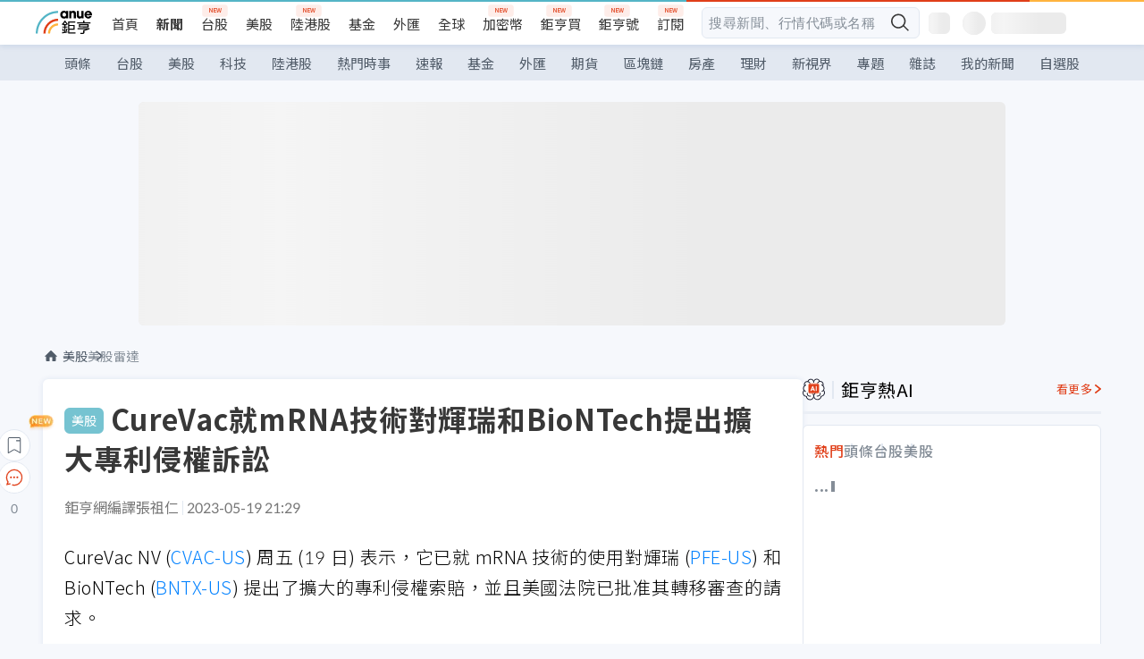

--- FILE ---
content_type: text/html; charset=utf-8
request_url: https://news.cnyes.com/news/id/5185849
body_size: 40926
content:
<!DOCTYPE html><html lang="zh-TW" data-version="4.132.8"><head><meta charSet="utf-8"/><meta name="viewport" content="width=device-width, initial-scale=1, maximum-scale=1, viewport-fit=cover"/><link rel="preload" as="image" href="/assets/icons/search/icon-search-new.svg"/><link rel="preload" as="image" href="/assets/icons/menu/menu.svg"/><link rel="preload" as="image" href="/assets/icons/logo/anue-logo-colorful.svg"/><link rel="preload" as="image" href="/assets/icons/search/search.svg"/><link rel="preload" as="image" href="/assets/icons/breadCrumb/symbol-icon-home.svg"/><link rel="preload" as="image" href="https://cimg.cnyes.cool/prod/news/5185849/l/60f8fe43f9e7a89e85e04656c26bc0c7.jpg" fetchPriority="high"/><link rel="preload" as="image" href="/assets/icons/arrows/arrow-down.svg"/><link rel="preload" as="image" href="https://cimg.cnyes.cool/prod/news/5185873/m/7baf384f994afe53cecbd27cba5e934a.jpg"/><link rel="preload" as="image" href="https://cimg.cnyes.cool/prod/news/5185726/m/8c18a9b91908829f24cb72c0af6bae16.jpg"/><link rel="preload" as="image" href="/assets/icons/skeleton/empty-image.svg"/><link rel="stylesheet" href="/_next/static/css/c03df94de95f38a0.css" data-precedence="next"/><link rel="stylesheet" href="/_next/static/css/f7cc80eb46165eff.css" data-precedence="next"/><link rel="stylesheet" href="/_next/static/css/6d39a5a6298ae190.css" data-precedence="next"/><link rel="stylesheet" href="/_next/static/css/4039ce703448f390.css" data-precedence="next"/><link rel="stylesheet" href="/_next/static/css/8b7963c8de89601f.css" data-precedence="next"/><link rel="stylesheet" href="/_next/static/css/759b945fa817fa3c.css" data-precedence="next"/><link rel="stylesheet" href="/_next/static/css/5773ed180c2eb2e5.css" data-precedence="next"/><link rel="stylesheet" href="/_next/static/css/30d367a73af39db6.css" data-precedence="next"/><link rel="stylesheet" href="/_next/static/css/543dd8f1d20298cf.css" data-precedence="next"/><link rel="stylesheet" href="/_next/static/css/513bfe5edfb6b4d1.css" data-precedence="next"/><link rel="stylesheet" href="/_next/static/css/9f837dd03d448832.css" data-precedence="next"/><link rel="stylesheet" href="/_next/static/css/323628e83134b360.css" data-precedence="next"/><link rel="stylesheet" href="/_next/static/css/bd50bb137f86e3ce.css" data-precedence="next"/><link rel="stylesheet" href="/_next/static/css/1c133bed36662f04.css" data-precedence="next"/><link rel="stylesheet" href="/_next/static/css/02cb430a0dc4ba01.css" data-precedence="next"/><link rel="stylesheet" href="/_next/static/css/46b66030a4177c6e.css" data-precedence="next"/><link rel="stylesheet" href="/_next/static/css/ca2429f3545c5824.css" data-precedence="next"/><link rel="stylesheet" href="/_next/static/css/970fae4e90de993d.css" data-precedence="next"/><link rel="stylesheet" href="/_next/static/css/c40456275ac14497.css" data-precedence="next"/><link rel="stylesheet" href="/_next/static/css/373fd6ea90fa8b66.css" data-precedence="next"/><link rel="stylesheet" href="/_next/static/css/9f913ba69ac29bc9.css" data-precedence="next"/><link rel="stylesheet" href="/_next/static/css/ae2a5c3b23566602.css" data-precedence="next"/><link rel="stylesheet" href="/_next/static/css/7c6be8456fdd5fe3.css" data-precedence="next"/><link rel="stylesheet" href="/_next/static/css/ac4015fcf3665c09.css" data-precedence="next"/><link rel="stylesheet" href="/_next/static/css/c7f6756b9fee5db4.css" data-precedence="next"/><link rel="stylesheet" href="/_next/static/css/f169cdc088d50a8b.css" as="style" data-precedence="dynamic"/><link rel="preload" as="script" fetchPriority="low" href="/_next/static/chunks/webpack-c81d099698dbbb0d.js"/><script src="/_next/static/chunks/3a9b4730-185aa910e7af5e8f.js" async=""></script><script src="/_next/static/chunks/2488-55f444711c6562c5.js" async=""></script><script src="/_next/static/chunks/main-app-0b3f48bf1357963b.js" async=""></script><script src="/_next/static/chunks/app/(main)/news/id/%5Bid%5D/loading-60bced378930446c.js" async=""></script><script src="/_next/static/chunks/5934-3d1463657a7941f5.js" async=""></script><script src="/_next/static/chunks/4994-b5ca8ce09bec58c0.js" async=""></script><script src="/_next/static/chunks/8358-ff92edbdf2bb849b.js" async=""></script><script src="/_next/static/chunks/7861-6a579693820ae7bd.js" async=""></script><script src="/_next/static/chunks/5379-f1dafeaac01246fd.js" async=""></script><script src="/_next/static/chunks/8221-3ed5b21b1c906781.js" async=""></script><script src="/_next/static/chunks/8627-e371a37d87d8764f.js" async=""></script><script src="/_next/static/chunks/9612-cc082defc03012d0.js" async=""></script><script src="/_next/static/chunks/5410-11334976667389a8.js" async=""></script><script src="/_next/static/chunks/2055-0d6a28624a5f1bac.js" async=""></script><script src="/_next/static/chunks/3412-384b6afa0906633b.js" async=""></script><script src="/_next/static/chunks/8593-2f08099a882a5557.js" async=""></script><script src="/_next/static/chunks/4874-85b11468a11a041d.js" async=""></script><script src="/_next/static/chunks/3348-e0f78e334193dc6d.js" async=""></script><script src="/_next/static/chunks/app/(main)/news/id/%5Bid%5D/layout-30cf5a19a70f0654.js" async=""></script><script src="/_next/static/chunks/3230-8d0a229af9c20f94.js" async=""></script><script src="/_next/static/chunks/9318-86e792a5437cd1c0.js" async=""></script><script src="/_next/static/chunks/3243-935f6ecbe001f0d5.js" async=""></script><script src="/_next/static/chunks/app/(main)/layout-ad77885ec8513fe5.js" async=""></script><script src="/_next/static/chunks/2066-20fa1ab77fa7d7b2.js" async=""></script><script src="/_next/static/chunks/416-b28b6a5d210e21e9.js" async=""></script><script src="/_next/static/chunks/1319-e6ec1a5de8cc9f50.js" async=""></script><script src="/_next/static/chunks/9002-cf2daa3445f0f491.js" async=""></script><script src="/_next/static/chunks/app/(main)/news/id/%5Bid%5D/page-dae795af67d4ea2d.js" async=""></script><script src="/_next/static/chunks/app/(main)/news/id/%5Bid%5D/error-dc7d024d014269f1.js" async=""></script><script src="/_next/static/chunks/app/(main)/news/id/%5Bid%5D/not-found-c7f5cdf0562f7ea1.js" async=""></script><script async="" src="https://player.svc.litv.tv/v3/ppnio.js"></script><link rel="preload" href="https://player.svc.litv.tv/pixel/liad-pixel.js" as="script"/><link rel="preload" href="https://securepubads.g.doubleclick.net/tag/js/gpt.js" as="script"/><link rel="preload" href="https://tags-assets.mlytics.com/client/tmc.js" as="script"/><link rel="preload" href="https://api.popin.cc/searchbox/cnyes_tw.js" as="script"/><link rel="preload" as="image" href="/assets/icons/carousel/icon-slider-arrow-left-with-round.svg"/><link rel="preload" as="image" href="/assets/icons/carousel/icon-slider-arrow-right-with-round.svg"/><link rel="icon" href="/favicon.png" type="image/png"/><link rel="apple-touch-icon" href="/favicon.png"/><link rel="shortcut icon" href="/favicon.ico" type="image/x-icon"/><link rel="icon" href="/favicon.svg" type="image/svg+xml"/><meta name="theme-color" content="#ffffff"/><title>CureVac就mRNA技術對輝瑞和BioNTech提出擴大專利侵權訴訟 | 鉅亨網 - 美股雷達</title><meta name="description" content="CureVac NV (CVAC-US) 周五 (19 日) 表示，它已就 mRNA 技術的使用對輝瑞 (PFE-US) 和 BioNTech (BNTX-US) 提出了擴大的專利侵權索賠，並且美國法院已批准其轉移審查的請"/><meta name="author" content="張大仁"/><meta name="keywords" content="CureVac,輝瑞,BioNTech,新冠疫苗,mRNA"/><meta name="category" content="wd_stock"/><meta name="google-play-app" content="app-id=com.cnyes.android"/><meta name="fb:app_id" content="1114465906367715"/><meta name="google-site-verification" content="E8zVZO3O9YAjbBcY0NmGu3q8E_BwxZuR57scScomueI"/><link rel="canonical" href="https://news.cnyes.com/news/id/5185849"/><link rel="alternate" media="only screen and (max-width: 768px)" href="https://news.cnyes.com/news/id/5185849"/><meta name="apple-itunes-app" content="app-id=1071014509"/><meta property="og:title" content="CureVac就mRNA技術對輝瑞和BioNTech提出擴大專利侵權訴訟 | 鉅亨網 - 美股雷達"/><meta property="og:description" content="CureVac NV (CVAC-US) 周五 (19 日) 表示，它已就 mRNA 技術的使用對輝瑞 (PFE-US) 和 BioNTech (BNTX-US) 提出了擴大的專利侵權索賠，並且美國法院已批准其轉移審查的請"/><meta property="og:url" content="https://news.cnyes.com/news/id/5185849"/><meta property="og:locale" content="zh_TW"/><meta property="og:image" content="https://cimg.cnyes.cool/prod/news/5185849/m/60f8fe43f9e7a89e85e04656c26bc0c7.jpg"/><meta property="og:type" content="article"/><meta property="article:published_time" content="2023/5/19 下午9:29:21"/><meta name="twitter:card" content="summary_large_image"/><meta name="twitter:title" content="CureVac就mRNA技術對輝瑞和BioNTech提出擴大專利侵權訴訟 | 鉅亨網 - 美股雷達"/><meta name="twitter:description" content="CureVac NV (CVAC-US) 周五 (19 日) 表示，它已就 mRNA 技術的使用對輝瑞 (PFE-US) 和 BioNTech (BNTX-US) 提出了擴大的專利侵權索賠，並且美國法院已批准其轉移審查的請"/><meta name="twitter:image" content="https://cimg.cnyes.cool/prod/news/5185849/m/60f8fe43f9e7a89e85e04656c26bc0c7.jpg"/><link rel="icon" href="/favicon.ico" type="image/x-icon" sizes="16x16"/><link href="https://fonts.googleapis.com/css?family=Lato:300,400,500,700&amp;text=0123456789" rel="stylesheet" type="text/css"/><link href="https://fonts.googleapis.com/css?family=Noto+Sans+TC:300,400,500,700" rel="stylesheet" type="text/css"/><script src="/_next/static/chunks/polyfills-78c92fac7aa8fdd8.js" noModule=""></script></head><body class="b1nl46oh"><script>(self.__next_s=self.__next_s||[]).push([0,{"children":"\n              var googletag = googletag || {};\n              googletag.cmd = googletag.cmd || [];\n            "}])</script><script>(self.__next_s=self.__next_s||[]).push(["https://securepubads.g.doubleclick.net/tag/js/gpt.js",{"async":true,"id":"gpt-script"}])</script><header id="anue-header" class="c1ybci1p"><div class="d1nias15"><div class="desktop-header have-shadow"><header class="huepua3"><div class="c1l52at7"><a href="https://www.cnyes.com" class="lgi1m7w"></a><ul class="cl3pwmo"><li class="c1hb2kgr"><a href="https://www.cnyes.com" target="_self" rel="noopener noreferrer" class="a18jyayu" style="--a18jyayu-0:400;--a18jyayu-1:400">首頁</a></li><li class="c1hb2kgr"><a href="https://news.cnyes.com/news/cat/headline" target="_self" rel="noopener noreferrer" class="current a18jyayu" style="--a18jyayu-0:400;--a18jyayu-1:700">新聞</a></li><li class="c1hb2kgr"><a href="https://www.cnyes.com/twstock" target="_self" rel="noopener noreferrer" class="new a18jyayu" style="--a18jyayu-0:400;--a18jyayu-1:400">台股</a></li><li class="c1hb2kgr"><a href="https://www.cnyes.com/usstock" target="_self" rel="noopener noreferrer" class="a18jyayu" style="--a18jyayu-0:400;--a18jyayu-1:400">美股</a></li><li class="c1hb2kgr"><a href="https://www.cnyes.com/hkstock" target="_self" rel="noopener noreferrer" class="new a18jyayu" style="--a18jyayu-0:400;--a18jyayu-1:400">陸港股</a></li><li class="c1hb2kgr"><a href="https://fund.cnyes.com" target="_self" rel="noopener noreferrer" class="a18jyayu" style="--a18jyayu-0:400;--a18jyayu-1:400">基金</a></li><li class="c1hb2kgr"><a href="https://www.cnyes.com/forex" target="_self" rel="noopener noreferrer" class="a18jyayu" style="--a18jyayu-0:400;--a18jyayu-1:400">外匯</a></li><li class="c1hb2kgr"><a href="https://invest.cnyes.com/indices/major" target="_self" rel="noopener noreferrer" class="a18jyayu" style="--a18jyayu-0:400;--a18jyayu-1:400">全球</a></li><li class="c1hb2kgr"><a href="https://crypto.cnyes.com" target="_self" rel="noopener noreferrer" class="new a18jyayu" style="--a18jyayu-0:400;--a18jyayu-1:400">加密幣</a></li><li class="c1hb2kgr"><a href="https://anuefund.tw/768tv" target="_self" rel="noopener noreferrer" class="new a18jyayu" style="--a18jyayu-0:400;--a18jyayu-1:400">鉅亨買</a></li><li class="c1hb2kgr"><a href="https://hao.cnyes.com?utm_source=cnyes&amp;utm_medium=nav" target="_self" rel="noopener noreferrer" class="new a18jyayu" style="--a18jyayu-0:400;--a18jyayu-1:400">鉅亨號</a></li><li class="c1hb2kgr"><a href="https://www.cnyes.com/anuestore" target="_self" rel="noopener noreferrer" class="new a18jyayu" style="--a18jyayu-0:400;--a18jyayu-1:400">訂閱</a></li></ul><div class="s1vyna59"><div class="vz68neb"><div class="c3g6gi"><div class="c1qetjgo"><input type="search" placeholder="搜尋新聞、行情代碼或名稱" class="desktop iz28ylr"/><div class="b1pm9kik"><img alt="search icon" src="/assets/icons/search/icon-search-new.svg" class="search desktop i8fpj51" width="24" height="24"/></div></div></div><div class="ruswah8"><div class="c1foi1fo"><div class="s10t8so0"></div></div></div></div></div><div class="irxd8om"><!--$--><!--$!--><template data-dgst="BAILOUT_TO_CLIENT_SIDE_RENDERING"></template><span aria-live="polite" aria-busy="true"><span class="react-loading-skeleton" style="width:24px;height:24px;border-radius:6px">‌</span><br/></span><!--/$--><!--/$--><!--$--><!--$!--><template data-dgst="BAILOUT_TO_CLIENT_SIDE_RENDERING"></template><div class="b7b7oug"><span aria-live="polite" aria-busy="true"><span class="react-loading-skeleton" style="margin-right:6px;width:26px;height:26px;border-radius:50%">‌</span><br/></span><span aria-live="polite" aria-busy="true"><span class="react-loading-skeleton" style="width:84px;height:24px;border-radius:6px">‌</span><br/></span></div><!--/$--><!--/$--></div></div></header><div height="40" class="v1x160j6" style="--v1x160j6-0:#e2e8f1;--v1x160j6-1:40px"><ul class="c1n5hs9b" style="--c1n5hs9b-0:#e2e8f1;--c1n5hs9b-1:40px"><li class="tn6a5v3" style="--tn6a5v3-0:#515c69;--tn6a5v3-1:transparent"><a href="/news/cat/headline">頭條</a></li><li class="tn6a5v3" style="--tn6a5v3-0:#515c69;--tn6a5v3-1:transparent"><a href="/news/cat/tw_stock">台股</a></li><li class="tn6a5v3" style="--tn6a5v3-0:#515c69;--tn6a5v3-1:transparent"><a href="/news/cat/wd_stock">美股</a></li><li class="tn6a5v3" style="--tn6a5v3-0:#515c69;--tn6a5v3-1:transparent"><a href="/news/cat/tech">科技</a></li><li class="tn6a5v3" style="--tn6a5v3-0:#515c69;--tn6a5v3-1:transparent"><a href="/news/cat/cn_stock">陸港股</a></li><li class="tn6a5v3" style="--tn6a5v3-0:#515c69;--tn6a5v3-1:transparent"><a href="/poptopic">熱門時事</a></li><li class="tn6a5v3" style="--tn6a5v3-0:#515c69;--tn6a5v3-1:transparent"><a href="/news/cat/anue_live">速報</a></li><li class="tn6a5v3" style="--tn6a5v3-0:#515c69;--tn6a5v3-1:transparent"><a href="/news/cat/fund">基金</a></li><li class="tn6a5v3" style="--tn6a5v3-0:#515c69;--tn6a5v3-1:transparent"><a href="/news/cat/forex">外匯</a></li><li class="tn6a5v3" style="--tn6a5v3-0:#515c69;--tn6a5v3-1:transparent"><a href="/news/cat/future">期貨</a></li><li class="tn6a5v3" style="--tn6a5v3-0:#515c69;--tn6a5v3-1:transparent"><a href="/news/cat/bc">區塊鏈</a></li><li class="tn6a5v3" style="--tn6a5v3-0:#515c69;--tn6a5v3-1:transparent"><a href="/news/cat/cnyeshouse">房產</a></li><li class="tn6a5v3" style="--tn6a5v3-0:#515c69;--tn6a5v3-1:transparent"><a href="/news/cat/tw_money">理財</a></li><li class="tn6a5v3" style="--tn6a5v3-0:#515c69;--tn6a5v3-1:transparent"><a href="/news/cat/celebrity_area">新視界</a></li><li class="tn6a5v3" style="--tn6a5v3-0:#515c69;--tn6a5v3-1:transparent"><a href="https://news.cnyes.com/projects">專題</a></li><li class="tn6a5v3" style="--tn6a5v3-0:#515c69;--tn6a5v3-1:transparent"><a href="/news/cat/mag">雜誌</a></li><li class="tn6a5v3" style="--tn6a5v3-0:#515c69;--tn6a5v3-1:transparent"><a href="/member/mytag/all">我的新聞</a></li><li class="tn6a5v3" style="--tn6a5v3-0:#515c69;--tn6a5v3-1:transparent"><a href="https://www.cnyes.com/member/portfolios">自選股</a></li></ul></div></div></div><div class="m3qvebg"><div class="mobile-header"><section class="c1s8zsce"><img alt="menu-icon" src="/assets/icons/menu/menu.svg" height="18" width="18" class="iwjyq0j"/><div class="mdxlrjx"><div class="lvsnr77"><a class="l160ibr3" href="/news/cat/headline"><img alt="anue logo" src="/assets/icons/logo/anue-logo-colorful.svg" height="30" width="70"/></a></div><div class="rti3r0y"><a href="https://campaign.cnyes.com/topics/LegacyAcademy/?utm_source=mweb&amp;utm_medium=anuebuy" target="_blank" rel="noopener noreferrer" data-global-ga-category="Header" data-global-ga-action="click" data-global-ga-label="鉅亨傳承學院" class="mapmbvj"><img src="/assets/icons/header/symbol-icon-ye-sclub.png" alt="鉅亨傳承學院" title="https://campaign.cnyes.com/topics/LegacyAcademy/?utm_source=mweb&amp;utm_medium=anuebuy" width="24" height="24" loading="lazy"/></a><a href="https://hao.cnyes.com/" data-global-ga-category="Header" data-global-ga-action="click" data-global-ga-label="鉅亨號" class="mapmbvj"><img src="/assets/icons/header/hao.png" alt="鉅亨號" title="https://hao.cnyes.com" width="24" height="24" loading="lazy"/></a><a href="https://campaign.cnyes.com/topics/anuecrypto/?utm_source=mobile&amp;utm_medium=header" target="_blank" rel="noopener noreferrer" data-global-ga-category="Header" data-global-ga-action="click" data-global-ga-label="鉅亨買幣" class="mapmbvj"><img src="/assets/icons/header/crypto.png" alt="鉅亨買幣" title="https://campaign.cnyes.com/topics/anuecrypto/?utm_source=mobile&amp;utm_medium=header" width="24" height="24" loading="lazy"/></a><a href="https://www.cnyes.com/events" target="_self" class="c1ni1sin"><svg width="24" height="24" viewBox="0 0 24 24" style="overflow:initial"><g stroke="#383838" stroke-width="1" fill="none" fill-rule="evenodd"><g fill="#fff"><path id="bell" d="M12 4.222a6.433 6.433 0 0 1 6.429 6.663l-.133 3.708 1.132 1.94a2 2 0 0 1-1.399 2.98l-1.585.265c-2.942.49-5.946.49-8.888 0l-1.585-.264a2 2 0 0 1-1.4-2.98l1.133-1.941-.133-3.708A6.433 6.433 0 0 1 12 4.222z"></path><path d="M9.778 19.778a2.222 2.222 0 0 0 4.444 0M10.519 4.445v-.964a1.481 1.481 0 0 1 2.962 0v1.022"></path></g></g></svg></a><!--$!--><template data-dgst="BAILOUT_TO_CLIENT_SIDE_RENDERING"></template><!--/$--></div></div><img alt="search icon" src="/assets/icons/search/search.svg" width="18" height="18" class="s3icxza"/></section></div></div></header><div id=""><div class="a133dm9s"><div id="div-gpt-ad-cnyes_news_inside_all_top" class="a1mzdm1v" style="--a1mzdm1v-0:970px;--a1mzdm1v-1:250px;--a1mzdm1v-2:970px;--a1mzdm1v-3:250px;--a1mzdm1v-4:24px;--a1mzdm1v-5:24px;--a1mzdm1v-6:auto;--a1mzdm1v-7:auto"><span aria-live="polite" aria-busy="true"><span class="react-loading-skeleton" style="border-radius:6px;width:100%;height:100%">‌</span><br/></span></div></div><main class="v1hm61vt"><div class="c9ky432"><!--$--><section id="bread-crumb" class="w1xblh6d"><img src="/assets/icons/breadCrumb/symbol-icon-home.svg" alt="home-icon" class="lp9mpbn"/><div class="btlhmn6"><a class="b17vyawb" href="/news/cat/wd_stock">美股</a><a class="b17vyawb" href="/news/cat/us_stock">美股雷達</a></div></section><article class="mfxje1x"><section class="t1el8oye"><span class="bzubwch"> <!-- -->美股</span><h1>CureVac就mRNA技術對輝瑞和BioNTech提出擴大專利侵權訴訟</h1></section><p class="alr4vq1"><span class="signature">鉅亨網編譯張祖仁</span><span class="separator"></span><time dateTime="2023-05-19T13:29:21.000Z">2023-05-19 21:29</time></p><main id="article-container" class="c1tt5pk2" style="--c1tt5pk2-0:20px"><section style="margin-top:30px"><p>CureVac NV (<a href="https://invest.cnyes.com/usstock/detail/CVAC" target="_self" rel="noopener noreferrer" data-ga-target="news" data-ga-event-name="Click_Quote" data-ga-section="News_Article_文中行情" data-ga-click-item="USS:CVAC:STOCK:COMMON">CVAC-US</a>) 周五 (19 日) 表示，它已就 mRNA 技術的使用對輝瑞 (<a href="https://invest.cnyes.com/usstock/detail/PFE" target="_self" rel="noopener noreferrer" data-ga-target="news" data-ga-event-name="Click_Quote" data-ga-section="News_Article_文中行情" data-ga-click-item="USS:PFE:STOCK:COMMON">PFE-US</a>) 和 BioNTech (<a href="https://invest.cnyes.com/usstock/detail/BNTX" target="_self" rel="noopener noreferrer" data-ga-target="news" data-ga-event-name="Click_Quote" data-ga-section="News_Article_文中行情" data-ga-click-item="USS:BNTX:STOCK:COMMON">BNTX-US</a>) 提出了擴大的專利侵權索賠，並且美國法院已批准其轉移審查的請求。</p></section><p><div class="c1hvmcli"><figure><div class="iirgi4a"><img alt="cover image of news article" fetchPriority="high" decoding="async" data-nimg="fill" class="cr8g41v" style="position:absolute;height:100%;width:100%;left:0;top:0;right:0;bottom:0;color:transparent" src="https://cimg.cnyes.cool/prod/news/5185849/l/60f8fe43f9e7a89e85e04656c26bc0c7.jpg"/></div><figcaption class="c1gcnfq1">CureVac就mRNA技術對輝瑞和BioNTech提出擴大專利侵權訴訟。（圖：REUTERS/TPG）</figcaption></figure></div></p><section style="margin-top:30px">

</section><section style="margin-top:30px"><p>該公司表示，它提出反訴，指控輝瑞及其德國合作夥伴 BioNTech 侵犯了其 9 項專利，其範圍超出其最初提告的 3 項專利。</p></section><section>

</section><div id="div-gpt-ad-cnyes_news_article_middle_1" class="a1mzdm1v" style="--a1mzdm1v-0:728px;--a1mzdm1v-1:90px;--a1mzdm1v-2:728px;--a1mzdm1v-3:90px;--a1mzdm1v-4:32px;--a1mzdm1v-5:32px;--a1mzdm1v-6:auto;--a1mzdm1v-7:auto"><span aria-live="polite" aria-busy="true"><span class="react-loading-skeleton" style="border-radius:6px;width:100%;height:100%">‌</span><br/></span></div><section style="margin-top:30px"><p>2022 年 7 月，CureVac 就 BioNTech 在其新冠病毒疫苗中使用 mRNA 技術，對其提起專利訴訟。</p></section><section style="margin-top:30px">

</section><section style="margin-top:30px"><p>CureVac 周五表示，將審判從麻州聯邦地方法院轉移到維吉尼亞州東區，預計將可加快案件的進展，並可能在 2024 年進入審判日期。</p></section><section style="margin-top:30px">

</section><section style="margin-top:30px"><p>作為回應，輝瑞和 BioNTech 向麻州美國地方法院提起訴訟，要求判決它們沒有侵犯 CureVac 持有的美國專利。</p></section><section style="margin-top:30px">

</section><section style="margin-top:30px"><p>兩家司之前告訴法庭，它們的新冠疫苗 Comirnaty 的運作方式與 CureVac 的專利技術不同。</p></section><section style="margin-top:30px">

</section><section style="margin-top:30px"><p>輝瑞和 BioNTech 還面臨其他公司的專利侵權訴訟。</p></section><section style="margin-top:30px">
</section></main><ul class="clz8i2p"><li class="n1gwdimp lbzvk2k"><a href="https://www.youtube.com/watch?v=37fMupN4nOU?proType=anue&amp;utm_source=cnyes&amp;utm_medium=newspage_bottom_pc&amp;utm_campaign=usstock">投資組合需要新的「第三勢力」嗎？</a></li><li class="l4epuzg">掌握全球財經資訊<a href="http://www.cnyes.com/app/?utm_source=mweb&amp;utm_medium=HamMenuBanner&amp;utm_campaign=fixed&amp;utm_content=entr">點我下載APP</a></li></ul><div class="a1dzn8xb"><div id="div-gpt-ad-cnyes_news_article_bottom" class="a1mzdm1v" style="--a1mzdm1v-0:300px;--a1mzdm1v-1:250px;--a1mzdm1v-2:300px;--a1mzdm1v-3:250px;--a1mzdm1v-4:35px;--a1mzdm1v-5:35px;--a1mzdm1v-6:auto;--a1mzdm1v-7:auto"><span aria-live="polite" aria-busy="true"><span class="react-loading-skeleton" style="border-radius:6px;width:100%;height:100%">‌</span><br/></span></div></div><div></div><div class="c1sy7ax6"><div class="cgwevlv"><h3 class="t1mmzjbz"><div class="t1thwy6j">文章標籤</div></h3></div><div class="t1jl5nqd" style="--t1jl5nqd-0:80px"><a href="https://news.cnyes.com/tag/CureVac" order="0" title="CureVac" class="t1v4wtvw" style="--t1v4wtvw-0:1px solid #e2e8f1;--t1v4wtvw-1:#515c69;--t1v4wtvw-2:15px;--t1v4wtvw-3:8px 12px;--t1v4wtvw-4:white;--t1v4wtvw-5:unset;--t1v4wtvw-6:#1c1e2f;--t1v4wtvw-7:rgba(226, 232, 241, 0.2);"><span>CureVac</span></a><a href="https://news.cnyes.com/tag/輝瑞" order="1" title="輝瑞" class="t1v4wtvw" style="--t1v4wtvw-0:1px solid #e2e8f1;--t1v4wtvw-1:#515c69;--t1v4wtvw-2:15px;--t1v4wtvw-3:8px 12px;--t1v4wtvw-4:white;--t1v4wtvw-5:1;--t1v4wtvw-6:#1c1e2f;--t1v4wtvw-7:rgba(226, 232, 241, 0.2);"><span>輝瑞</span></a><a href="https://news.cnyes.com/tag/BioNTech" order="2" title="BioNTech" class="t1v4wtvw" style="--t1v4wtvw-0:1px solid #e2e8f1;--t1v4wtvw-1:#515c69;--t1v4wtvw-2:15px;--t1v4wtvw-3:8px 12px;--t1v4wtvw-4:white;--t1v4wtvw-5:2;--t1v4wtvw-6:#1c1e2f;--t1v4wtvw-7:rgba(226, 232, 241, 0.2);"><span>BioNTech</span></a><a href="https://news.cnyes.com/tag/新冠疫苗" order="3" title="新冠疫苗" class="t1v4wtvw" style="--t1v4wtvw-0:1px solid #e2e8f1;--t1v4wtvw-1:#515c69;--t1v4wtvw-2:15px;--t1v4wtvw-3:8px 12px;--t1v4wtvw-4:white;--t1v4wtvw-5:3;--t1v4wtvw-6:#1c1e2f;--t1v4wtvw-7:rgba(226, 232, 241, 0.2);"><span>新冠疫苗</span></a><a href="https://news.cnyes.com/tag/mRNA" order="4" title="mRNA" class="t1v4wtvw" style="--t1v4wtvw-0:1px solid #e2e8f1;--t1v4wtvw-1:#515c69;--t1v4wtvw-2:15px;--t1v4wtvw-3:8px 12px;--t1v4wtvw-4:white;--t1v4wtvw-5:4;--t1v4wtvw-6:#1c1e2f;--t1v4wtvw-7:rgba(226, 232, 241, 0.2);"><span>mRNA</span></a><button order="-1" class="wxkvr1v b4lse0s" style="--b4lse0s-0:-1;--b4lse0s-1:none">更多<img alt="arrow-icon" src="/assets/icons/arrows/arrow-down.svg" width="20" height="20" class="ac0gcyf" style="--ac0gcyf-0:0"/></button></div></div><div></div><div class="c37l293"><div class="cgwevlv"><h3 class="t1mmzjbz"><div class="t1thwy6j">相關行情</div></h3><div class="b8b7go7"><a href="https://www.cnyes.com/twstock" class="a1xgyryz">台股首頁</a><a href="https://supr.link/8OHaU" class="a1xgyryz">我要存股</a></div></div><div class="cz9b4vg"><div class="qgnbjuf" style="--qgnbjuf-0:122px"><a href="https://invest.cnyes.com/usstock/detail/CVAC" target="_self" class="s11xqtn4 bqkdmdz" order="0" style="--s11xqtn4-0:unset"><div class="f8lenxc">CureVac N.V.<span class="quote-button c6jm2xk" font-size="0" style="--c6jm2xk-0:14px;--c6jm2xk-1:700;--c6jm2xk-2:transparent;--c6jm2xk-3:#515c69"></span><span class="quote-button c6jm2xk" font-size="0" style="--c6jm2xk-0:14px;--c6jm2xk-1:normal;--c6jm2xk-2:transparent;--c6jm2xk-3:#515c69">%</span></div></a><a href="https://invest.cnyes.com/usstock/detail/PFE" target="_self" class="s11xqtn4 bqkdmdz" order="1" style="--s11xqtn4-0:1"><div class="f8lenxc">輝瑞<span class="quote-button c6jm2xk" font-size="0" style="--c6jm2xk-0:14px;--c6jm2xk-1:700;--c6jm2xk-2:transparent;--c6jm2xk-3:#206308">25.52</span><span class="quote-button c6jm2xk" font-size="0" style="--c6jm2xk-0:14px;--c6jm2xk-1:normal;--c6jm2xk-2:transparent;--c6jm2xk-3:#206308">-0.51<!-- -->%</span></div></a><a href="https://invest.cnyes.com/usstock/detail/BNTX" target="_self" class="s11xqtn4 bqkdmdz" order="2" style="--s11xqtn4-0:2"><div class="f8lenxc">BioNTech SE - ADR<span class="quote-button c6jm2xk" font-size="0" style="--c6jm2xk-0:14px;--c6jm2xk-1:700;--c6jm2xk-2:transparent;--c6jm2xk-3:#206308">105.56</span><span class="quote-button c6jm2xk" font-size="0" style="--c6jm2xk-0:14px;--c6jm2xk-1:normal;--c6jm2xk-2:transparent;--c6jm2xk-3:#206308">-3.16<!-- -->%</span></div></a><button order="-1" class="b4lse0s" style="--b4lse0s-0:-1;--b4lse0s-1:none">更多<img alt="arrow-icon" src="/assets/icons/arrows/arrow-down.svg" width="20" height="20" class="ac0gcyf" style="--ac0gcyf-0:0"/></button></div></div></div><div class="c1ciwb2s"><div class="cgwevlv"><h3 class="t1mmzjbz"><div class="t1thwy6j">延伸閱讀</div></h3></div><ul class="l113w4cp"><li><a href="/news/id/5131612">同業大幅超車 嬌生宣布退出RSV疫苗研開發</a></li><li><a href="/news/id/5162370">〈財報〉無畏新冠疫苗需求減弱 輝瑞Q1業績超預期 重申全年財測</a></li><li><a href="/news/id/5169430">〈財報〉新冠疫苗銷售下滑 BioNTech擴大研發觸角</a></li><li><a href="/news/id/6308187">美新冠疫苗業務回穩 莫德納今年營收最多成長10%、拚2028轉盈</a></li></ul></div><div class="awm66zm"><section class="section-aside-container c1jod995" style="--c1jod995-2:32px 0 16px"><div class="section-aside-wrapper c106polj"><img alt="section icon" loading="lazy" width="25" height="25" decoding="async" data-nimg="1" class="icon" style="color:transparent" src="/assets/icons/anue-lecture.svg"/><h3>鉅亨講座</h3><a href="https://www.cnyes.com/events" target="_self" class="l1q6lkcx">看更多</a></div><div class="c13k14ni"><ul class="tn3hsof"><li class="active t1pva50s">講座</li><li class="t1pva50s">公告</li></ul><ul class="l1y84pl8"></ul></div></section></div><!--$!--><template data-dgst="BAILOUT_TO_CLIENT_SIDE_RENDERING"></template><!--/$--><!--$!--><template data-dgst="BAILOUT_TO_CLIENT_SIDE_RENDERING"></template><!--/$--><ul class="c1og4zpn"><li class="nndexfk"><p>上一篇</p><div title="鮑爾暗示6月可能暫停升息 信貸環境收緊緩解升息壓力" class="n5ene24"><a href="/news/id/5185873">鮑爾暗示6月可能暫停升息 信貸環境收緊緩解升息壓力</a><img alt="news cover" src="https://cimg.cnyes.cool/prod/news/5185873/m/7baf384f994afe53cecbd27cba5e934a.jpg" width="68" height="48"/></div></li><li class="nndexfk"><p>下一篇</p><div title="美銀：投資人仍繼續湧向現金 但幅度已經放緩" class="n5ene24"><a href="/news/id/5185726">美銀：投資人仍繼續湧向現金 但幅度已經放緩</a><img alt="news cover" src="https://cimg.cnyes.cool/prod/news/5185726/m/8c18a9b91908829f24cb72c0af6bae16.jpg" width="68" height="48"/></div></li></ul><nav class="s155wao3"><section class="d3jo5cf"><button aria-label="save" class="c1eq60fc" style="--c1eq60fc-0:5px;--c1eq60fc-1:1px solid #e2e8f1;--c1eq60fc-2:auto"><img alt="save" aria-hidden="true" loading="lazy" width="24" height="24" decoding="async" data-nimg="1" style="color:transparent" src="/assets/icons/icon-bookmark.svg"/><img alt="new tip" loading="lazy" width="32" height="19" decoding="async" data-nimg="1" class="new-tip" style="color:transparent" srcSet="/_next/image?url=%2Fassets%2Ficons%2Ficon-new-tip.png&amp;w=32&amp;q=75 1x, /_next/image?url=%2Fassets%2Ficons%2Ficon-new-tip.png&amp;w=64&amp;q=75 2x" src="/_next/image?url=%2Fassets%2Ficons%2Ficon-new-tip.png&amp;w=64&amp;q=75"/></button><div class="bu3viik"><button aria-label="Open chat" class="i1gwm9z5"><img alt="chat-icon" loading="lazy" width="36" height="36" decoding="async" data-nimg="1" style="color:transparent" src="/assets/icons/topBar/icon-chat.svg"/></button>0<button aria-label="Close tooltip" class="cxa19i4"></button></div></section></nav></article><div class="sp7qdyr"><div class="v112bcsk" style="--v112bcsk-0:40px"><div class="_popIn_recommend"></div></div><section id="LiTV"><div id="ppn-Y3ky|Y3k=-0" class="v1kfq88"><span aria-live="polite" aria-busy="true"><span class="react-loading-skeleton" style="height:515px">‌</span><br/></span></div></section><!--$!--><template data-dgst="BAILOUT_TO_CLIENT_SIDE_RENDERING"></template><!--$--><div class="loading-container cqfmgcs" style="--cqfmgcs-0:120px"><div class="l1gvctuw"><div class="s17xtyg0 l6p8o9j"></div><div class="l6p8o9j"></div><div class="l6p8o9j"></div><div class="f1hkyuw9"><div class="b9s3cpy l6p8o9j"></div><div class="b9s3cpy l6p8o9j"></div><div class="b9s3cpy l6p8o9j"></div><div class="b9s3cpy l6p8o9j"></div></div></div><img src="/assets/icons/skeleton/empty-image.svg" alt="Empty" width="90" height="64"/></div><!--/$--><!--/$--><!--$!--><template data-dgst="BAILOUT_TO_CLIENT_SIDE_RENDERING"></template><!--$--><div class="loading-container cqfmgcs" style="--cqfmgcs-0:120px"><div class="l1gvctuw"><div class="s17xtyg0 l6p8o9j"></div><div class="l6p8o9j"></div><div class="l6p8o9j"></div><div class="f1hkyuw9"><div class="b9s3cpy l6p8o9j"></div><div class="b9s3cpy l6p8o9j"></div><div class="b9s3cpy l6p8o9j"></div><div class="b9s3cpy l6p8o9j"></div></div></div><img src="/assets/icons/skeleton/empty-image.svg" alt="Empty" width="90" height="64"/></div><!--/$--><!--/$--></div><!--/$--></div><aside class="vinw7c5" style="--vinw7c5-0:35px"><div id="aside" class="c6vqgdx"><!--$--><div id="div-gpt-ad-aside-banner-top" class="a1mzdm1v" style="--a1mzdm1v-0:100%;--a1mzdm1v-1:100%;--a1mzdm1v-2:300px;--a1mzdm1v-3:600px;--a1mzdm1v-4:0;--a1mzdm1v-5:0;--a1mzdm1v-6:auto;--a1mzdm1v-7:auto"><span aria-live="polite" aria-busy="true"><span class="react-loading-skeleton" style="width:100%;height:100%;border-radius:6px">‌</span><br/></span></div><!--/$--><section class="section-aside-container ck1jcsm" style="--ck1jcsm-2:32px 0 16px"><div class="section-aside-wrapper c106polj"><img alt="section icon" loading="lazy" width="25" height="25" decoding="async" data-nimg="1" class="icon" style="color:transparent" src="/assets/icons/icon-ai.svg"/><h3>鉅亨熱AI</h3><a href="/news/cat/hotai" target="_blank" class="l1q6lkcx">看更多</a></div><div class="c1iqrcew"><div class="c7l1g0s" style="--c7l1g0s-0:385px;--c7l1g0s-1:345px"><ul class="tn3hsof"><li class="active t1pva50s">熱門</li><li class="t1pva50s">頭條</li><li class="t1pva50s">台股</li><li class="t1pva50s">美股</li></ul><main class="c1k3idnr"><h1 class="h1hpe582"><span class="cjeph51">...</span><span class="ctz40ky"></span></h1></main></div></div></section><section class="section-aside-container ck1jcsm" style="--ck1jcsm-2:32px 0 16px"><div class="section-aside-wrapper c106polj"><img alt="section icon" loading="lazy" width="25" height="25" decoding="async" data-nimg="1" class="icon" style="color:transparent" src="/assets/icons/popularRank.svg"/><h3>人氣排行</h3><a href="https://news.cnyes.com/trending" target="_self" class="l1q6lkcx">看更多</a></div><div class="c1s8549x"><ul class="tn3hsof"><li class="active t1pva50s">總覽</li><li class="t1pva50s">台股</li><li class="t1pva50s">美股</li></ul><div class="i8whfcm"><div style="background-image:url(https://cimg.cnyes.cool/prod/news/6316626/m/6fa18beea4926dbf6e435ad6ba4e4963.jpg)" class="pfzmrd0"></div></div><a title="力積電擬再度發行GDR募資 額度不超過42萬張" color="#ddbe43" class="pmvb4k5" style="--pmvb4k5-0:#ddbe43" href="/news/id/6316626"><i>1.</i><p font-size="16" class="p1uv3ykh" style="--p1uv3ykh-0:16px;--p1uv3ykh-1:1.6">力積電擬再度發行GDR募資 額度不超過42萬張</p></a><a title="〈美股早盤〉格陵蘭爭議衝擊市場！股債匯齊挫 道指跌逾600點" color="#b1bed0" class="pmvb4k5" style="--pmvb4k5-0:#b1bed0" href="/news/id/6316627"><i>2.</i><p font-size="16" class="p1uv3ykh" style="--p1uv3ykh-0:16px;--p1uv3ykh-1:1.6">〈美股早盤〉格陵蘭爭議衝擊市場！股債匯齊挫 道指跌逾600點</p></a><a title="關稅疑慮再起、全球股市重挫！歐洲銀行CEO卻喊：先冷靜" color="#d18552" class="pmvb4k5" style="--pmvb4k5-0:#d18552" href="/news/id/6316715"><i>3.</i><p font-size="16" class="p1uv3ykh" style="--p1uv3ykh-0:16px;--p1uv3ykh-1:1.6">關稅疑慮再起、全球股市重挫！歐洲銀行CEO卻喊：先冷靜</p></a><div class="p1hxxh6l"><div id="div-gpt-ad-cnyes_news_inside_native_Right2" class="a1mzdm1v" style="--a1mzdm1v-0:100%;--a1mzdm1v-1:100%;--a1mzdm1v-2:none;--a1mzdm1v-3:none;--a1mzdm1v-4:0;--a1mzdm1v-5:0;--a1mzdm1v-6:auto;--a1mzdm1v-7:auto"><span aria-live="polite" aria-busy="true"><span class="react-loading-skeleton" style="width:100%;height:100%;border-radius:6px">‌</span><br/></span></div></div><a title="格陵蘭關稅爭議升溫 美股期貨盤前重挫" color="#848d97" class="pmvb4k5" style="--pmvb4k5-0:#848d97" href="/news/id/6316629"><i>4.</i><p font-size="16" class="p1uv3ykh" style="--p1uv3ykh-0:16px;--p1uv3ykh-1:1.6">格陵蘭關稅爭議升溫 美股期貨盤前重挫</p></a><a title="日版「特拉斯時刻」來了？日本公債突發崩跌 長天期殖利率急升" color="#848d97" class="pmvb4k5" style="--pmvb4k5-0:#848d97" href="/news/id/6316688"><i>5.</i><p font-size="16" class="p1uv3ykh" style="--p1uv3ykh-0:16px;--p1uv3ykh-1:1.6">日版「特拉斯時刻」來了？日本公債突發崩跌 長天期殖利率急升</p></a></div></section><div class="vanmi0l"><span aria-live="polite" aria-busy="true"><span class="react-loading-skeleton" style="border-radius:6px;width:100%;height:103.5px">‌</span><br/></span></div><section class="section-aside-container c1jod995" style="--c1jod995-2:32px 0 16px"><div class="section-aside-wrapper c106polj"><img alt="section icon" loading="lazy" width="25" height="25" decoding="async" data-nimg="1" class="icon" style="color:transparent" src="/assets/icons/editorChoose.svg"/><h3>主編精選</h3><a href="/news/cat/news24h" target="_self" class="l1q6lkcx">看更多</a></div><div class="news24h-list ch84ijz"></div></section><section class="b13nyf8m"><div id="div-gpt-ad-aside-banner-mid" class="a1mzdm1v" style="--a1mzdm1v-0:300px;--a1mzdm1v-1:600px;--a1mzdm1v-2:300px;--a1mzdm1v-3:600px;--a1mzdm1v-4:0;--a1mzdm1v-5:0;--a1mzdm1v-6:auto;--a1mzdm1v-7:auto"><span aria-live="polite" aria-busy="true"><span class="react-loading-skeleton" style="border-radius:6px;width:100%;height:100%">‌</span><br/></span></div></section><section class="section-aside-container c1jod995" style="--c1jod995-2:32px 0 16px"><div class="section-aside-wrapper c106polj"><img alt="section icon" loading="lazy" width="25" height="25" decoding="async" data-nimg="1" class="icon" style="color:transparent" src="/assets/icons/anue-lecture.svg"/><h3>鉅亨講座</h3><a href="https://www.cnyes.com/events" target="_self" class="l1q6lkcx">看更多</a></div><div class="c13k14ni"><ul class="tn3hsof"><li class="active t1pva50s">講座</li><li class="t1pva50s">公告</li></ul><ul class="l1y84pl8"></ul></div></section><div class="wo6or09"><section class="section-aside-container ck1jcsm" style="--ck1jcsm-2:32px 0 16px"><div class="section-aside-wrapper c106polj"><img alt="section icon" loading="lazy" width="25" height="25" decoding="async" data-nimg="1" class="icon" style="color:transparent" src="/assets/icons/pop-topic.svg"/><h3>熱門時事</h3><a href="/poptopic" target="_self" class="l1q6lkcx">看更多</a></div><div class="c1yrx6jy"><div><div class="t1bfkwjz" style="--t1bfkwjz-0:18px"><span aria-live="polite" aria-busy="true"><span class="react-loading-skeleton" style="width:26px;height:26px;border-radius:50%">‌</span><br/></span><div class="cwktnue"><span aria-live="polite" aria-busy="true"><span class="react-loading-skeleton" style="width:170px;height:29px;border-radius:6px">‌</span><br/></span></div></div><div class="cdvskaj" style="--cdvskaj-0:0;--cdvskaj-1:6px"><div class="csbqhi5"><span aria-live="polite" aria-busy="true"><span class="react-loading-skeleton" style="width:10px;height:10px;border-radius:50%">‌</span><br/></span><div class="c8xlkjx" style="--c8xlkjx-0:8px;--c8xlkjx-1:10px;--c8xlkjx-2:60px"><span aria-live="polite" aria-busy="true"><span class="react-loading-skeleton" style="width:40px;height:17px;border-radius:6px">‌</span><br/></span><h3 class="tgkyo5n"><span aria-live="polite" aria-busy="true"><span class="react-loading-skeleton" style="width:100%;height:17px;border-radius:6px">‌</span><br/></span></h3></div></div><div class="csbqhi5"><span aria-live="polite" aria-busy="true"><span class="react-loading-skeleton" style="width:10px;height:10px;border-radius:50%">‌</span><br/></span><div class="c8xlkjx" style="--c8xlkjx-0:8px;--c8xlkjx-1:10px;--c8xlkjx-2:60px"><span aria-live="polite" aria-busy="true"><span class="react-loading-skeleton" style="width:40px;height:17px;border-radius:6px">‌</span><br/></span><h3 class="tgkyo5n"><span aria-live="polite" aria-busy="true"><span class="react-loading-skeleton" style="width:100%;height:17px;border-radius:6px">‌</span><br/></span></h3></div></div><div class="l189vxqo" style="--l189vxqo-0:9px"></div></div></div><div><div class="t1bfkwjz" style="--t1bfkwjz-0:18px"><span aria-live="polite" aria-busy="true"><span class="react-loading-skeleton" style="width:26px;height:26px;border-radius:50%">‌</span><br/></span><div class="cwktnue"><span aria-live="polite" aria-busy="true"><span class="react-loading-skeleton" style="width:170px;height:29px;border-radius:6px">‌</span><br/></span></div></div><div class="cdvskaj" style="--cdvskaj-0:0;--cdvskaj-1:6px"><div class="csbqhi5"><span aria-live="polite" aria-busy="true"><span class="react-loading-skeleton" style="width:10px;height:10px;border-radius:50%">‌</span><br/></span><div class="c8xlkjx" style="--c8xlkjx-0:8px;--c8xlkjx-1:10px;--c8xlkjx-2:60px"><span aria-live="polite" aria-busy="true"><span class="react-loading-skeleton" style="width:40px;height:17px;border-radius:6px">‌</span><br/></span><h3 class="tgkyo5n"><span aria-live="polite" aria-busy="true"><span class="react-loading-skeleton" style="width:100%;height:17px;border-radius:6px">‌</span><br/></span></h3></div></div><div class="csbqhi5"><span aria-live="polite" aria-busy="true"><span class="react-loading-skeleton" style="width:10px;height:10px;border-radius:50%">‌</span><br/></span><div class="c8xlkjx" style="--c8xlkjx-0:8px;--c8xlkjx-1:10px;--c8xlkjx-2:60px"><span aria-live="polite" aria-busy="true"><span class="react-loading-skeleton" style="width:40px;height:17px;border-radius:6px">‌</span><br/></span><h3 class="tgkyo5n"><span aria-live="polite" aria-busy="true"><span class="react-loading-skeleton" style="width:100%;height:17px;border-radius:6px">‌</span><br/></span></h3></div></div><div class="l189vxqo" style="--l189vxqo-0:9px"></div></div></div></div></section></div><div class="vanmi0l"><span aria-live="polite" aria-busy="true"><span class="react-loading-skeleton" style="border-radius:6px;width:100%;height:103.5px">‌</span><br/></span></div><section class="section-aside-container c1jod995" style="--c1jod995-2:32px 0 16px"><div class="section-aside-wrapper c106polj"><img alt="section icon" loading="lazy" width="25" height="25" decoding="async" data-nimg="1" class="icon" style="color:transparent" src="/assets/icons/section-fund.svg"/><h3>鉅亨熱基金</h3><a href="https://fund.cnyes.com" target="_blank" class="l1q6lkcx">看更多</a></div><div class="viq69dn"><ul class="t1cgh5qm"><li class="active t1t6yq1z">基金亮點</li><li class="t1t6yq1z">主題熱議</li></ul><nav class="n6yqcst"><ul class="sub-tab"><li class="tab active">近期亮點</li><li class="tab">熱門自選</li></ul><span class="tabs-selector ci912hr"><button class="active l1fii4wo"><span>月</span></button><button class="m1gv1aw8">更多</button></span></nav><ul class="uzs5x9h"><div class="di89ht1"><span aria-live="polite" aria-busy="true"><span class="react-loading-skeleton" style="width:100%;height:54px;border-radius:6px">‌</span><br/></span></div><div class="di89ht1"><span aria-live="polite" aria-busy="true"><span class="react-loading-skeleton" style="width:100%;height:54px;border-radius:6px">‌</span><br/></span></div><div class="di89ht1"><span aria-live="polite" aria-busy="true"><span class="react-loading-skeleton" style="width:100%;height:54px;border-radius:6px">‌</span><br/></span></div><div class="di89ht1"><span aria-live="polite" aria-busy="true"><span class="react-loading-skeleton" style="width:100%;height:54px;border-radius:6px">‌</span><br/></span></div><div class="time">--</div></ul></div></section><div id="div-gpt-ad-aside-banner-bottom" class="a1mzdm1v" style="--a1mzdm1v-0:300px;--a1mzdm1v-1:250px;--a1mzdm1v-2:300px;--a1mzdm1v-3:250px;--a1mzdm1v-4:0;--a1mzdm1v-5:0;--a1mzdm1v-6:auto;--a1mzdm1v-7:auto"><span aria-live="polite" aria-busy="true"><span class="react-loading-skeleton" style="border-radius:6px;width:100%;height:100%">‌</span><br/></span></div><div id="NewsFeatureReport" class="wo6or09"><section class="c1axdy7y"><div class="t1f8ue4o"><span aria-live="polite" aria-busy="true"><span class="react-loading-skeleton" style="height:38px;border-radius:6px">‌</span><br/></span></div><div class="i6t8yrg"><span aria-live="polite" aria-busy="true"><span class="react-loading-skeleton" style="height:274px;border-radius:6px">‌</span><br/></span></div><div class="ffa96yr"><span aria-live="polite" aria-busy="true"><span class="react-loading-skeleton" style="height:6px;border-radius:6px">‌</span><br/></span></div></section></div><!--$!--><template data-dgst="BAILOUT_TO_CLIENT_SIDE_RENDERING"></template><!--/$--><section class="section-aside-container c1jod995" style="--c1jod995-2:32px 0 16px"><div class="section-aside-wrapper c106polj"><img alt="section icon" loading="lazy" width="25" height="25" decoding="async" data-nimg="1" class="icon" style="color:transparent" src="/assets/icons/symbol-card-side-icon.svg"/><h3>熱門排行</h3><a href="/member/rankinglist" target="_blank" class="l1q6lkcx">看更多</a></div><div class="v3japm9"><ul class="t1cgh5qm"><li class="active t1t6yq1z">熱門追蹤</li><li class="t1t6yq1z">熱門收藏</li></ul><nav class="n6eygn3"><ul class="sub-tab"><li class="tab active">標籤</li><li class="tab">時事</li></ul></nav><div class="lyggs4f"><!--$--><!--$!--><template data-dgst="BAILOUT_TO_CLIENT_SIDE_RENDERING"></template><div class="h1paadp4" style="--h1paadp4-0:0px"><div class="hiir0tf" style="--hiir0tf-0:repeat(3, 1fr);--hiir0tf-1:repeat(1, 1fr)"><div class="c1toysbd"><div class="h14yock2"><span aria-live="polite" aria-busy="true"><span class="react-loading-skeleton" style="width:34px;height:24px;border-radius:6px">‌</span><br/></span></div><div class="h19tdhzl"><p><span aria-live="polite" aria-busy="true"><span class="react-loading-skeleton" style="width:180px;height:28px;border-radius:6px">‌</span><br/></span></p><span aria-live="polite" aria-busy="true"><span class="react-loading-skeleton" style="width:64px;height:28px;border-radius:6px">‌</span><br/></span></div></div><div class="c1toysbd"><div class="h14yock2"><span aria-live="polite" aria-busy="true"><span class="react-loading-skeleton" style="width:34px;height:24px;border-radius:6px">‌</span><br/></span></div><div class="h19tdhzl"><p><span aria-live="polite" aria-busy="true"><span class="react-loading-skeleton" style="width:180px;height:28px;border-radius:6px">‌</span><br/></span></p><span aria-live="polite" aria-busy="true"><span class="react-loading-skeleton" style="width:64px;height:28px;border-radius:6px">‌</span><br/></span></div></div><div class="c1toysbd"><div class="h14yock2"><span aria-live="polite" aria-busy="true"><span class="react-loading-skeleton" style="width:34px;height:24px;border-radius:6px">‌</span><br/></span></div><div class="h19tdhzl"><p><span aria-live="polite" aria-busy="true"><span class="react-loading-skeleton" style="width:180px;height:28px;border-radius:6px">‌</span><br/></span></p><span aria-live="polite" aria-busy="true"><span class="react-loading-skeleton" style="width:64px;height:28px;border-radius:6px">‌</span><br/></span></div></div></div></div><!--/$--><!--/$--></div></div></section><section id="NewsTwStockExpert" class="section-aside-container c1jod995" style="--c1jod995-2:32px 0 16px"><div class="section-aside-wrapper c106polj"><img alt="section icon" loading="lazy" width="25" height="25" decoding="async" data-nimg="1" class="icon" style="color:transparent" src="/assets/icons/twStockExpert.svg"/><h3>台股專家觀點</h3><a href="/news/cat/stock_report" target="_self" class="l1q6lkcx">看更多</a></div><div class="c1q4xm40"></div></section><section id="LogoWallCarouselAside" height="232" class="l8u4wkb" style="--l8u4wkb-0:100%;--l8u4wkb-1:232px"><div class="slide"><div style="width:-2px;height:232px" class="c1txj10r"><div class="carousel"><div class="carousel__body" style="transition:transform 0s;width:200%;height:232px;transform:translateX(-50%)"></div><div class="carousel__arrows"><div class="carousel__arrows__arrow"><img class="carousel__arrows__/assets/icons/carousel/icon-slider-arrow-left-with-round.svg" src="/assets/icons/carousel/icon-slider-arrow-left-with-round.svg" alt="left arrow"/></div><div class="carousel__arrows__arrow"><img class="carousel__arrows__/assets/icons/carousel/icon-slider-arrow-right-with-round.svg" src="/assets/icons/carousel/icon-slider-arrow-right-with-round.svg" alt="right arrow"/></div></div></div></div></div></section><div id="AnueService" class="wo6or09"><section class="c9turoh"><span aria-live="polite" aria-busy="true"><span class="react-loading-skeleton" style="height:38px;border-radius:6px">‌</span><br/></span><div class="cwiqs2w"><div class="nk3ubmv"><span aria-live="polite" aria-busy="true"><span class="react-loading-skeleton" style="height:107px;border-radius:6px">‌</span><br/></span></div><div class="nk3ubmv"><span aria-live="polite" aria-busy="true"><span class="react-loading-skeleton" style="height:107px;border-radius:6px">‌</span><br/></span></div><div class="nxoehow"><span aria-live="polite" aria-busy="true"><span class="react-loading-skeleton" style="height:20px;border-radius:6px">‌</span><br/></span></div><div class="nxoehow"><span aria-live="polite" aria-busy="true"><span class="react-loading-skeleton" style="height:20px;border-radius:6px">‌</span><br/></span></div><div class="nxoehow"><span aria-live="polite" aria-busy="true"><span class="react-loading-skeleton" style="height:20px;border-radius:6px">‌</span><br/></span></div><div class="nxoehow"><span aria-live="polite" aria-busy="true"><span class="react-loading-skeleton" style="height:20px;border-radius:6px">‌</span><br/></span></div></div></section></div><!--$!--><template data-dgst="BAILOUT_TO_CLIENT_SIDE_RENDERING"></template><!--/$--></div></aside></main><div id="div-gpt-ad-cnyes_news_inside_bottom_728*90" class="a1mzdm1v" style="--a1mzdm1v-0:728px;--a1mzdm1v-1:90px;--a1mzdm1v-2:728px;--a1mzdm1v-3:90px;--a1mzdm1v-4:24px;--a1mzdm1v-5:24px;--a1mzdm1v-6:auto;--a1mzdm1v-7:auto"><span aria-live="polite" aria-busy="true"><span class="react-loading-skeleton" style="border-radius:6px;width:100%;height:100%">‌</span><br/></span></div></div><noscript><iframe src="https://www.googletagmanager.com/ns.html?id=GTM-52N9SQ2" height="0" width="0" style="display:none;visibility:hidden"></iframe></noscript><!--$--><!--$!--><template data-dgst="BAILOUT_TO_CLIENT_SIDE_RENDERING"></template><!--/$--><!--/$--><!--$--><!--$--><div class="c1icadil"><div class="Toastify"></div></div><!--/$--><!--$--><!--/$--><!--$--><div class="fixed-wrapper--m align-center pointer-events-auto c1nqb2so" style="bottom:26px"><!--$!--><template data-dgst="BAILOUT_TO_CLIENT_SIDE_RENDERING"></template><!--/$--></div><!--/$--><!--/$--><script src="/_next/static/chunks/webpack-c81d099698dbbb0d.js" async=""></script><script>(self.__next_f=self.__next_f||[]).push([0]);self.__next_f.push([2,null])</script><script>self.__next_f.push([1,"1:HL[\"/_next/static/css/c03df94de95f38a0.css\",\"style\"]\n2:HL[\"/_next/static/css/f7cc80eb46165eff.css\",\"style\"]\n3:HL[\"/_next/static/css/6d39a5a6298ae190.css\",\"style\"]\n4:HL[\"/_next/static/css/4039ce703448f390.css\",\"style\"]\n5:HL[\"/_next/static/css/8b7963c8de89601f.css\",\"style\"]\n6:HL[\"/_next/static/css/759b945fa817fa3c.css\",\"style\"]\n7:HL[\"/_next/static/css/5773ed180c2eb2e5.css\",\"style\"]\n8:HL[\"/_next/static/css/30d367a73af39db6.css\",\"style\"]\n9:HL[\"/_next/static/css/543dd8f1d20298cf.css\",\"style\"]\na:HL[\"/_next/static/css/513bfe5edfb6b4d1.css\",\"style\"]\nb:HL[\"/_next/static/css/9f837dd03d448832.css\",\"style\"]\nc:HL[\"/_next/static/css/323628e83134b360.css\",\"style\"]\nd:HL[\"/_next/static/css/bd50bb137f86e3ce.css\",\"style\"]\ne:HL[\"/_next/static/css/1c133bed36662f04.css\",\"style\"]\nf:HL[\"/_next/static/css/02cb430a0dc4ba01.css\",\"style\"]\n10:HL[\"/_next/static/css/46b66030a4177c6e.css\",\"style\"]\n11:HL[\"/_next/static/css/ca2429f3545c5824.css\",\"style\"]\n12:HL[\"/_next/static/css/970fae4e90de993d.css\",\"style\"]\n13:HL[\"/_next/static/css/c40456275ac14497.css\",\"style\"]\n14:HL[\"/_next/static/css/373fd6ea90fa8b66.css\",\"style\"]\n15:HL[\"/_next/static/css/9f913ba69ac29bc9.css\",\"style\"]\n16:HL[\"/_next/static/css/ae2a5c3b23566602.css\",\"style\"]\n17:HL[\"/_next/static/css/7c6be8456fdd5fe3.css\",\"style\"]\n18:HL[\"/_next/static/css/ac4015fcf3665c09.css\",\"style\"]\n19:HL[\"/_next/static/css/c7f6756b9fee5db4.css\",\"style\"]\n"])</script><script>self.__next_f.push([1,"1a:I[25757,[],\"\"]\n1e:I[30546,[\"8583\",\"static/chunks/app/(main)/news/id/%5Bid%5D/loading-60bced378930446c.js\"],\"default\"]\n1f:I[71055,[],\"\"]\n20:I[82735,[],\"\"]\n24:I[37664,[],\"\"]\n25:[]\n"])</script><script>self.__next_f.push([1,"0:[[[\"$\",\"link\",\"0\",{\"rel\":\"stylesheet\",\"href\":\"/_next/static/css/c03df94de95f38a0.css\",\"precedence\":\"next\",\"crossOrigin\":\"$undefined\"}],[\"$\",\"link\",\"1\",{\"rel\":\"stylesheet\",\"href\":\"/_next/static/css/f7cc80eb46165eff.css\",\"precedence\":\"next\",\"crossOrigin\":\"$undefined\"}]],[\"$\",\"$L1a\",null,{\"buildId\":\"WrDFTPFnw0973ZJAp9MRu\",\"assetPrefix\":\"\",\"initialCanonicalUrl\":\"/news/id/5185849\",\"initialTree\":[\"\",{\"children\":[\"(main)\",{\"children\":[\"news\",{\"children\":[\"id\",{\"children\":[[\"id\",\"5185849\",\"d\"],{\"children\":[\"__PAGE__\",{}]}]}]}]}]},\"$undefined\",\"$undefined\",true],\"initialSeedData\":[\"\",{\"children\":[\"(main)\",{\"children\":[\"news\",{\"children\":[\"id\",{\"children\":[[\"id\",\"5185849\",\"d\"],{\"children\":[\"__PAGE__\",{},[[\"$L1b\",\"$L1c\"],null],null]},[\"$L1d\",null],[[[\"$\",\"div\",null,{\"children\":[[\"$\",\"img\",null,{\"src\":\"/assets/icons/breadCrumb/symbol-icon-home.svg\",\"alt\":\"home-icon\",\"className\":\"hjeu68v\"}],[\"$\",\"div\",null,{\"children\":[[\"$\",\"$L1e\",null,{\"width\":50,\"height\":14,\"borderRadius\":6,\"style\":\"$undefined\"}],[\"$\",\"$L1e\",null,{\"width\":80,\"height\":14,\"borderRadius\":6,\"style\":\"$undefined\"}]],\"className\":\"b1jrbpvn\"}]],\"className\":\"b1xk4ycj\"}],[\"$\",\"article\",null,{\"children\":[[\"$\",\"section\",null,{\"children\":[[\"$\",\"span\",null,{\"className\":\"c8mpa8a\"}],[\"$\",\"$L1e\",null,{\"width\":300,\"height\":32,\"borderRadius\":6,\"style\":\"$undefined\"}]],\"className\":\"t1t26qd\"}],[\"$\",\"div\",null,{\"children\":[\"$\",\"$L1e\",null,{\"width\":200,\"height\":16,\"borderRadius\":6,\"style\":\"$undefined\"}],\"className\":\"acvel4f\"}],[\"$\",\"div\",null,{\"children\":[\"$\",\"$L1e\",null,{\"width\":\"100%\",\"height\":300,\"borderRadius\":6,\"style\":\"$undefined\"}],\"className\":\"c15w71un\"}]],\"className\":\"a1bro7my\"}]],[[\"$\",\"link\",\"0\",{\"rel\":\"stylesheet\",\"href\":\"/_next/static/css/cf8914b0fc44633d.css\",\"precedence\":\"next\",\"crossOrigin\":\"$undefined\"}]],[]]]},[\"$\",\"$L1f\",null,{\"parallelRouterKey\":\"children\",\"segmentPath\":[\"children\",\"(main)\",\"children\",\"news\",\"children\",\"id\",\"children\"],\"error\":\"$undefined\",\"errorStyles\":\"$undefined\",\"errorScripts\":\"$undefined\",\"template\":[\"$\",\"$L20\",null,{}],\"templateStyles\":\"$undefined\",\"templateScripts\":\"$undefined\",\"notFound\":\"$undefined\",\"notFoundStyles\":\"$undefined\",\"styles\":[[\"$\",\"link\",\"0\",{\"rel\":\"stylesheet\",\"href\":\"/_next/static/css/759b945fa817fa3c.css\",\"precedence\":\"next\",\"crossOrigin\":\"$undefined\"}],[\"$\",\"link\",\"1\",{\"rel\":\"stylesheet\",\"href\":\"/_next/static/css/5773ed180c2eb2e5.css\",\"precedence\":\"next\",\"crossOrigin\":\"$undefined\"}],[\"$\",\"link\",\"2\",{\"rel\":\"stylesheet\",\"href\":\"/_next/static/css/30d367a73af39db6.css\",\"precedence\":\"next\",\"crossOrigin\":\"$undefined\"}],[\"$\",\"link\",\"3\",{\"rel\":\"stylesheet\",\"href\":\"/_next/static/css/543dd8f1d20298cf.css\",\"precedence\":\"next\",\"crossOrigin\":\"$undefined\"}],[\"$\",\"link\",\"4\",{\"rel\":\"stylesheet\",\"href\":\"/_next/static/css/513bfe5edfb6b4d1.css\",\"precedence\":\"next\",\"crossOrigin\":\"$undefined\"}],[\"$\",\"link\",\"5\",{\"rel\":\"stylesheet\",\"href\":\"/_next/static/css/9f837dd03d448832.css\",\"precedence\":\"next\",\"crossOrigin\":\"$undefined\"}],[\"$\",\"link\",\"6\",{\"rel\":\"stylesheet\",\"href\":\"/_next/static/css/323628e83134b360.css\",\"precedence\":\"next\",\"crossOrigin\":\"$undefined\"}],[\"$\",\"link\",\"7\",{\"rel\":\"stylesheet\",\"href\":\"/_next/static/css/bd50bb137f86e3ce.css\",\"precedence\":\"next\",\"crossOrigin\":\"$undefined\"}],[\"$\",\"link\",\"8\",{\"rel\":\"stylesheet\",\"href\":\"/_next/static/css/1c133bed36662f04.css\",\"precedence\":\"next\",\"crossOrigin\":\"$undefined\"}],[\"$\",\"link\",\"9\",{\"rel\":\"stylesheet\",\"href\":\"/_next/static/css/02cb430a0dc4ba01.css\",\"precedence\":\"next\",\"crossOrigin\":\"$undefined\"}],[\"$\",\"link\",\"10\",{\"rel\":\"stylesheet\",\"href\":\"/_next/static/css/46b66030a4177c6e.css\",\"precedence\":\"next\",\"crossOrigin\":\"$undefined\"}],[\"$\",\"link\",\"11\",{\"rel\":\"stylesheet\",\"href\":\"/_next/static/css/ca2429f3545c5824.css\",\"precedence\":\"next\",\"crossOrigin\":\"$undefined\"}],[\"$\",\"link\",\"12\",{\"rel\":\"stylesheet\",\"href\":\"/_next/static/css/970fae4e90de993d.css\",\"precedence\":\"next\",\"crossOrigin\":\"$undefined\"}],[\"$\",\"link\",\"13\",{\"rel\":\"stylesheet\",\"href\":\"/_next/static/css/c40456275ac14497.css\",\"precedence\":\"next\",\"crossOrigin\":\"$undefined\"}]]}],null]},[\"$\",\"$L1f\",null,{\"parallelRouterKey\":\"children\",\"segmentPath\":[\"children\",\"(main)\",\"children\",\"news\",\"children\"],\"error\":\"$undefined\",\"errorStyles\":\"$undefined\",\"errorScripts\":\"$undefined\",\"template\":[\"$\",\"$L20\",null,{}],\"templateStyles\":\"$undefined\",\"templateScripts\":\"$undefined\",\"notFound\":\"$undefined\",\"notFoundStyles\":\"$undefined\",\"styles\":null}],null]},[\"$L21\",null],null]},[\"$L22\",null],null],\"couldBeIntercepted\":false,\"initialHead\":[false,\"$L23\"],\"globalErrorComponent\":\"$24\",\"missingSlots\":\"$W25\"}]]\n"])</script><script>self.__next_f.push([1,"26:I[15934,[\"5934\",\"static/chunks/5934-3d1463657a7941f5.js\",\"4994\",\"static/chunks/4994-b5ca8ce09bec58c0.js\",\"8358\",\"static/chunks/8358-ff92edbdf2bb849b.js\",\"7861\",\"static/chunks/7861-6a579693820ae7bd.js\",\"5379\",\"static/chunks/5379-f1dafeaac01246fd.js\",\"8221\",\"static/chunks/8221-3ed5b21b1c906781.js\",\"8627\",\"static/chunks/8627-e371a37d87d8764f.js\",\"9612\",\"static/chunks/9612-cc082defc03012d0.js\",\"5410\",\"static/chunks/5410-11334976667389a8.js\",\"2055\",\"static/chunks/2055-0d6a28624a5f1bac.js\",\"3412\",\"static/chunks/3412-384b6afa0906633b.js\",\"8593\",\"static/chunks/8593-2f08099a882a5557.js\",\"4874\",\"static/chunks/4874-85b11468a11a041d.js\",\"3348\",\"static/chunks/3348-e0f78e334193dc6d.js\",\"8101\",\"static/chunks/app/(main)/news/id/%5Bid%5D/layout-30cf5a19a70f0654.js\"],\"\"]\n27:I[36409,[\"5934\",\"static/chunks/5934-3d1463657a7941f5.js\",\"4994\",\"static/chunks/4994-b5ca8ce09bec58c0.js\",\"8358\",\"static/chunks/8358-ff92edbdf2bb849b.js\",\"7861\",\"static/chunks/7861-6a579693820ae7bd.js\",\"5379\",\"static/chunks/5379-f1dafeaac01246fd.js\",\"8221\",\"static/chunks/8221-3ed5b21b1c906781.js\",\"8627\",\"static/chunks/8627-e371a37d87d8764f.js\",\"9612\",\"static/chunks/9612-cc082defc03012d0.js\",\"5410\",\"static/chunks/5410-11334976667389a8.js\",\"2055\",\"static/chunks/2055-0d6a28624a5f1bac.js\",\"3412\",\"static/chunks/3412-384b6afa0906633b.js\",\"8593\",\"static/chunks/8593-2f08099a882a5557.js\",\"4874\",\"static/chunks/4874-85b11468a11a041d.js\",\"3348\",\"static/chunks/3348-e0f78e334193dc6d.js\",\"8101\",\"static/chunks/app/(main)/news/id/%5Bid%5D/layout-30cf5a19a70f0654.js\"],\"default\"]\n28:I[8112,[\"5934\",\"static/chunks/5934-3d1463657a7941f5.js\",\"4994\",\"static/chunks/4994-b5ca8ce09bec58c0.js\",\"8358\",\"static/chunks/8358-ff92edbdf2bb849b.js\",\"7861\",\"static/chunks/7861-6a579693820ae7bd.js\",\"5379\",\"static/chunks/5379-f1dafeaac01246fd.js\",\"8221\",\"static/chunks/8221-3ed5b21b1c906781.js\",\"5410\",\"static/chunks/5410-11334976667389a8.js\",\"3230\",\"static/chunks/3230-8d0a229af9c20f94.js\",\"9318\",\"static/chunks/9318-86e792a5437cd1c0.js\",\"2055\",\"static/chunks/2055-0d6a28624a5f1bac.js\",\"3243\",\"static/c"])</script><script>self.__next_f.push([1,"hunks/3243-935f6ecbe001f0d5.js\",\"4095\",\"static/chunks/app/(main)/layout-ad77885ec8513fe5.js\"],\"default\"]\n29:I[93495,[\"5934\",\"static/chunks/5934-3d1463657a7941f5.js\",\"4994\",\"static/chunks/4994-b5ca8ce09bec58c0.js\",\"8358\",\"static/chunks/8358-ff92edbdf2bb849b.js\",\"7861\",\"static/chunks/7861-6a579693820ae7bd.js\",\"5379\",\"static/chunks/5379-f1dafeaac01246fd.js\",\"8221\",\"static/chunks/8221-3ed5b21b1c906781.js\",\"5410\",\"static/chunks/5410-11334976667389a8.js\",\"3230\",\"static/chunks/3230-8d0a229af9c20f94.js\",\"9318\",\"static/chunks/9318-86e792a5437cd1c0.js\",\"2055\",\"static/chunks/2055-0d6a28624a5f1bac.js\",\"3243\",\"static/chunks/3243-935f6ecbe001f0d5.js\",\"4095\",\"static/chunks/app/(main)/layout-ad77885ec8513fe5.js\"],\"default\"]\n2a:I[26425,[\"5934\",\"static/chunks/5934-3d1463657a7941f5.js\",\"4994\",\"static/chunks/4994-b5ca8ce09bec58c0.js\",\"8358\",\"static/chunks/8358-ff92edbdf2bb849b.js\",\"7861\",\"static/chunks/7861-6a579693820ae7bd.js\",\"5379\",\"static/chunks/5379-f1dafeaac01246fd.js\",\"8221\",\"static/chunks/8221-3ed5b21b1c906781.js\",\"5410\",\"static/chunks/5410-11334976667389a8.js\",\"3230\",\"static/chunks/3230-8d0a229af9c20f94.js\",\"9318\",\"static/chunks/9318-86e792a5437cd1c0.js\",\"2055\",\"static/chunks/2055-0d6a28624a5f1bac.js\",\"3243\",\"static/chunks/3243-935f6ecbe001f0d5.js\",\"4095\",\"static/chunks/app/(main)/layout-ad77885ec8513fe5.js\"],\"default\"]\n2b:I[69942,[\"5934\",\"static/chunks/5934-3d1463657a7941f5.js\",\"4994\",\"static/chunks/4994-b5ca8ce09bec58c0.js\",\"8358\",\"static/chunks/8358-ff92edbdf2bb849b.js\",\"7861\",\"static/chunks/7861-6a579693820ae7bd.js\",\"5379\",\"static/chunks/5379-f1dafeaac01246fd.js\",\"8221\",\"static/chunks/8221-3ed5b21b1c906781.js\",\"5410\",\"static/chunks/5410-11334976667389a8.js\",\"3230\",\"static/chunks/3230-8d0a229af9c20f94.js\",\"9318\",\"static/chunks/9318-86e792a5437cd1c0.js\",\"2055\",\"static/chunks/2055-0d6a28624a5f1bac.js\",\"3243\",\"static/chunks/3243-935f6ecbe001f0d5.js\",\"4095\",\"static/chunks/app/(main)/layout-ad77885ec8513fe5.js\"],\"default\"]\n30:I[60907,[\"5934\",\"static/chunks/5934-3d1463657a7941f5.js\",\"4994\",\"static/chunks/4994-b5ca8ce09bec58c0."])</script><script>self.__next_f.push([1,"js\",\"8358\",\"static/chunks/8358-ff92edbdf2bb849b.js\",\"7861\",\"static/chunks/7861-6a579693820ae7bd.js\",\"5379\",\"static/chunks/5379-f1dafeaac01246fd.js\",\"8221\",\"static/chunks/8221-3ed5b21b1c906781.js\",\"5410\",\"static/chunks/5410-11334976667389a8.js\",\"3230\",\"static/chunks/3230-8d0a229af9c20f94.js\",\"9318\",\"static/chunks/9318-86e792a5437cd1c0.js\",\"2055\",\"static/chunks/2055-0d6a28624a5f1bac.js\",\"3243\",\"static/chunks/3243-935f6ecbe001f0d5.js\",\"4095\",\"static/chunks/app/(main)/layout-ad77885ec8513fe5.js\"],\"default\"]\n31:I[13080,[\"5934\",\"static/chunks/5934-3d1463657a7941f5.js\",\"4994\",\"static/chunks/4994-b5ca8ce09bec58c0.js\",\"8358\",\"static/chunks/8358-ff92edbdf2bb849b.js\",\"7861\",\"static/chunks/7861-6a579693820ae7bd.js\",\"5379\",\"static/chunks/5379-f1dafeaac01246fd.js\",\"8221\",\"static/chunks/8221-3ed5b21b1c906781.js\",\"5410\",\"static/chunks/5410-11334976667389a8.js\",\"3230\",\"static/chunks/3230-8d0a229af9c20f94.js\",\"9318\",\"static/chunks/9318-86e792a5437cd1c0.js\",\"2055\",\"static/chunks/2055-0d6a28624a5f1bac.js\",\"3243\",\"static/chunks/3243-935f6ecbe001f0d5.js\",\"4095\",\"static/chunks/app/(main)/layout-ad77885ec8513fe5.js\"],\"default\"]\n32:I[46194,[\"5934\",\"static/chunks/5934-3d1463657a7941f5.js\",\"4994\",\"static/chunks/4994-b5ca8ce09bec58c0.js\",\"8358\",\"static/chunks/8358-ff92edbdf2bb849b.js\",\"7861\",\"static/chunks/7861-6a579693820ae7bd.js\",\"5379\",\"static/chunks/5379-f1dafeaac01246fd.js\",\"8221\",\"static/chunks/8221-3ed5b21b1c906781.js\",\"5410\",\"static/chunks/5410-11334976667389a8.js\",\"3230\",\"static/chunks/3230-8d0a229af9c20f94.js\",\"9318\",\"static/chunks/9318-86e792a5437cd1c0.js\",\"2055\",\"static/chunks/2055-0d6a28624a5f1bac.js\",\"3243\",\"static/chunks/3243-935f6ecbe001f0d5.js\",\"4095\",\"static/chunks/app/(main)/layout-ad77885ec8513fe5.js\"],\"default\"]\n"])</script><script>self.__next_f.push([1,"22:[\"$\",\"html\",null,{\"lang\":\"zh-TW\",\"data-version\":\"4.132.8\",\"children\":[[\"$\",\"head\",null,{\"children\":[[\"$\",\"link\",null,{\"href\":\"https://fonts.googleapis.com/css?family=Lato:300,400,500,700\u0026text=0123456789\",\"rel\":\"stylesheet\",\"type\":\"text/css\"}],[\"$\",\"link\",null,{\"href\":\"https://fonts.googleapis.com/css?family=Noto+Sans+TC:300,400,500,700\",\"rel\":\"stylesheet\",\"type\":\"text/css\"}],[\"$\",\"link\",null,{\"rel\":\"icon\",\"href\":\"/favicon.png\",\"type\":\"image/png\"}],[\"$\",\"link\",null,{\"rel\":\"apple-touch-icon\",\"href\":\"/favicon.png\"}],[\"$\",\"link\",null,{\"rel\":\"shortcut icon\",\"href\":\"/favicon.ico\",\"type\":\"image/x-icon\"}],[\"$\",\"link\",null,{\"rel\":\"icon\",\"href\":\"/favicon.svg\",\"type\":\"image/svg+xml\"}],[\"$\",\"$L26\",null,{\"type\":\"text/javascript\",\"strategy\":\"afterInteractive\",\"src\":\"https://player.svc.litv.tv/pixel/liad-pixel.js\"}]]}],[\"$\",\"$L27\",null,{\"metadata\":{\"title\":\"頭條新聞\",\"keywords\":[\"新聞\",\"頭條\"],\"description\":\"提供最即時的頭條新聞，包含國內外最新時事、外匯變動、股市波動變化等頭條新聞，鉅亨網帶您了解市場重要新聞。\",\"canonical\":{\"desktop\":\"https://news.cnyes.com/news/cat/headline\",\"mobile\":\"https://news.cnyes.com/news/cat/headline\",\"rss\":\"https://news.cnyes.com/rss/v1/news/category/headline\"},\"websiteUrl\":\"https://news.cnyes.com\"},\"type\":\"WebSite\"}],[\"$\",\"$L1f\",null,{\"parallelRouterKey\":\"children\",\"segmentPath\":[\"children\"],\"error\":\"$undefined\",\"errorStyles\":\"$undefined\",\"errorScripts\":\"$undefined\",\"template\":[\"$\",\"$L20\",null,{}],\"templateStyles\":\"$undefined\",\"templateScripts\":\"$undefined\",\"notFound\":[[\"$\",\"title\",null,{\"children\":\"404: This page could not be found.\"}],[\"$\",\"div\",null,{\"style\":{\"fontFamily\":\"system-ui,\\\"Segoe UI\\\",Roboto,Helvetica,Arial,sans-serif,\\\"Apple Color Emoji\\\",\\\"Segoe UI Emoji\\\"\",\"height\":\"100vh\",\"textAlign\":\"center\",\"display\":\"flex\",\"flexDirection\":\"column\",\"alignItems\":\"center\",\"justifyContent\":\"center\"},\"children\":[\"$\",\"div\",null,{\"children\":[[\"$\",\"style\",null,{\"dangerouslySetInnerHTML\":{\"__html\":\"body{color:#000;background:#fff;margin:0}.next-error-h1{border-right:1px solid rgba(0,0,0,.3)}@media (prefers-color-scheme:dark){body{color:#fff;background:#000}.next-error-h1{border-right:1px solid rgba(255,255,255,.3)}}\"}}],[\"$\",\"h1\",null,{\"className\":\"next-error-h1\",\"style\":{\"display\":\"inline-block\",\"margin\":\"0 20px 0 0\",\"padding\":\"0 23px 0 0\",\"fontSize\":24,\"fontWeight\":500,\"verticalAlign\":\"top\",\"lineHeight\":\"49px\"},\"children\":\"404\"}],[\"$\",\"div\",null,{\"style\":{\"display\":\"inline-block\"},\"children\":[\"$\",\"h2\",null,{\"style\":{\"fontSize\":14,\"fontWeight\":400,\"lineHeight\":\"49px\",\"margin\":0},\"children\":\"This page could not be found.\"}]}]]}]}]],\"notFoundStyles\":[],\"styles\":[[\"$\",\"link\",\"0\",{\"rel\":\"stylesheet\",\"href\":\"/_next/static/css/6d39a5a6298ae190.css\",\"precedence\":\"next\",\"crossOrigin\":\"$undefined\"}],[\"$\",\"link\",\"1\",{\"rel\":\"stylesheet\",\"href\":\"/_next/static/css/4039ce703448f390.css\",\"precedence\":\"next\",\"crossOrigin\":\"$undefined\"}],[\"$\",\"link\",\"2\",{\"rel\":\"stylesheet\",\"href\":\"/_next/static/css/8b7963c8de89601f.css\",\"precedence\":\"next\",\"crossOrigin\":\"$undefined\"}]]}]]}]\n"])</script><script>self.__next_f.push([1,"2c:{\"fontFamily\":\"system-ui,\\\"Segoe UI\\\",Roboto,Helvetica,Arial,sans-serif,\\\"Apple Color Emoji\\\",\\\"Segoe UI Emoji\\\"\",\"height\":\"100vh\",\"textAlign\":\"center\",\"display\":\"flex\",\"flexDirection\":\"column\",\"alignItems\":\"center\",\"justifyContent\":\"center\"}\n2d:{\"display\":\"inline-block\",\"margin\":\"0 20px 0 0\",\"padding\":\"0 23px 0 0\",\"fontSize\":24,\"fontWeight\":500,\"verticalAlign\":\"top\",\"lineHeight\":\"49px\"}\n2e:{\"display\":\"inline-block\"}\n2f:{\"fontSize\":14,\"fontWeight\":400,\"lineHeight\":\"49px\",\"margin\":0}\n"])</script><script>self.__next_f.push([1,"21:[\"$\",\"body\",null,{\"children\":[[[\"$\",\"$L26\",null,{\"strategy\":\"beforeInteractive\",\"dangerouslySetInnerHTML\":{\"__html\":\"\\n              var googletag = googletag || {};\\n              googletag.cmd = googletag.cmd || [];\\n            \"}}],[\"$\",\"$L26\",null,{\"id\":\"gpt-script\",\"async\":true,\"src\":\"https://securepubads.g.doubleclick.net/tag/js/gpt.js\",\"strategy\":\"beforeInteractive\"}]],[\"$\",\"$L28\",null,{}],[\"$\",\"$L29\",null,{\"children\":[[\"$\",\"$L2a\",null,{\"children\":[\"$\",\"$L2b\",null,{\"channel\":\"新聞\",\"isShowShadowPlaceholder\":true,\"isEnableSmartBanner\":true}]}],[\"$\",\"$L1f\",null,{\"parallelRouterKey\":\"children\",\"segmentPath\":[\"children\",\"(main)\",\"children\"],\"error\":\"$undefined\",\"errorStyles\":\"$undefined\",\"errorScripts\":\"$undefined\",\"template\":[\"$\",\"$L20\",null,{}],\"templateStyles\":\"$undefined\",\"templateScripts\":\"$undefined\",\"notFound\":[[\"$\",\"title\",null,{\"children\":\"404: This page could not be found.\"}],[\"$\",\"div\",null,{\"style\":\"$2c\",\"children\":[\"$\",\"div\",null,{\"children\":[[\"$\",\"style\",null,{\"dangerouslySetInnerHTML\":{\"__html\":\"body{color:#000;background:#fff;margin:0}.next-error-h1{border-right:1px solid rgba(0,0,0,.3)}@media (prefers-color-scheme:dark){body{color:#fff;background:#000}.next-error-h1{border-right:1px solid rgba(255,255,255,.3)}}\"}}],[\"$\",\"h1\",null,{\"className\":\"next-error-h1\",\"style\":\"$2d\",\"children\":\"404\"}],[\"$\",\"div\",null,{\"style\":\"$2e\",\"children\":[\"$\",\"h2\",null,{\"style\":\"$2f\",\"children\":\"This page could not be found.\"}]}]]}]}]],\"notFoundStyles\":[],\"styles\":null}]]}],[[\"$\",\"noscript\",null,{\"children\":[\"$\",\"iframe\",null,{\"src\":\"https://www.googletagmanager.com/ns.html?id=GTM-52N9SQ2\",\"height\":\"0\",\"width\":\"0\",\"style\":{\"display\":\"none\",\"visibility\":\"hidden\"}}]}],[\"$\",\"$L26\",null,{\"id\":\"gtm-script\",\"strategy\":\"afterInteractive\",\"dangerouslySetInnerHTML\":{\"__html\":\"\\n          (function(w,d,s,l,i){w[l]=w[l]||[];w[l].push({'gtm.start':\\n          new Date().getTime(),event:'gtm.js'});var f=d.getElementsByTagName(s)[0],\\n          j=d.createElement(s),dl=l!='dataLayer'?'\u0026l='+l:'';j.async=true;j.src=\\n          'https://www.googletagmanager.com/gtm.js?id='+i+dl;f.parentNode.insertBefore(j,f);\\n          })(window,document,'script','dataLayer', 'GTM-52N9SQ2');\\n        \"}}]],[\"$\",\"$L30\",null,{}],[\"$\",\"$L31\",null,{\"floatingAd\":{\"id\":12,\"content\":\"\",\"url\":\"https://campaign.cnyes.com/topics/anuecrypto/#class\",\"image\":null}}],[\"$\",\"$L32\",null,{}]],\"className\":\"b1nl46oh\"}]\n"])</script><script>self.__next_f.push([1,"23:[[\"$\",\"meta\",\"0\",{\"name\":\"viewport\",\"content\":\"width=device-width, initial-scale=1, maximum-scale=1, viewport-fit=cover\"}],[\"$\",\"meta\",\"1\",{\"name\":\"theme-color\",\"content\":\"#ffffff\"}],[\"$\",\"meta\",\"2\",{\"charSet\":\"utf-8\"}],[\"$\",\"title\",\"3\",{\"children\":\"CureVac就mRNA技術對輝瑞和BioNTech提出擴大專利侵權訴訟 | 鉅亨網 - 美股雷達\"}],[\"$\",\"meta\",\"4\",{\"name\":\"description\",\"content\":\"CureVac NV (CVAC-US) 周五 (19 日) 表示，它已就 mRNA 技術的使用對輝瑞 (PFE-US) 和 BioNTech (BNTX-US) 提出了擴大的專利侵權索賠，並且美國法院已批准其轉移審查的請\"}],[\"$\",\"meta\",\"5\",{\"name\":\"author\",\"content\":\"張大仁\"}],[\"$\",\"meta\",\"6\",{\"name\":\"keywords\",\"content\":\"CureVac,輝瑞,BioNTech,新冠疫苗,mRNA\"}],[\"$\",\"meta\",\"7\",{\"name\":\"category\",\"content\":\"wd_stock\"}],[\"$\",\"meta\",\"8\",{\"name\":\"google-play-app\",\"content\":\"app-id=com.cnyes.android\"}],[\"$\",\"meta\",\"9\",{\"name\":\"fb:app_id\",\"content\":\"1114465906367715\"}],[\"$\",\"meta\",\"10\",{\"name\":\"google-site-verification\",\"content\":\"E8zVZO3O9YAjbBcY0NmGu3q8E_BwxZuR57scScomueI\"}],[\"$\",\"link\",\"11\",{\"rel\":\"canonical\",\"href\":\"https://news.cnyes.com/news/id/5185849\"}],[\"$\",\"link\",\"12\",{\"rel\":\"alternate\",\"media\":\"only screen and (max-width: 768px)\",\"href\":\"https://news.cnyes.com/news/id/5185849\"}],[\"$\",\"meta\",\"13\",{\"name\":\"apple-itunes-app\",\"content\":\"app-id=1071014509\"}],[\"$\",\"meta\",\"14\",{\"property\":\"og:title\",\"content\":\"CureVac就mRNA技術對輝瑞和BioNTech提出擴大專利侵權訴訟 | 鉅亨網 - 美股雷達\"}],[\"$\",\"meta\",\"15\",{\"property\":\"og:description\",\"content\":\"CureVac NV (CVAC-US) 周五 (19 日) 表示，它已就 mRNA 技術的使用對輝瑞 (PFE-US) 和 BioNTech (BNTX-US) 提出了擴大的專利侵權索賠，並且美國法院已批准其轉移審查的請\"}],[\"$\",\"meta\",\"16\",{\"property\":\"og:url\",\"content\":\"https://news.cnyes.com/news/id/5185849\"}],[\"$\",\"meta\",\"17\",{\"property\":\"og:locale\",\"content\":\"zh_TW\"}],[\"$\",\"meta\",\"18\",{\"property\":\"og:image\",\"content\":\"https://cimg.cnyes.cool/prod/news/5185849/m/60f8fe43f9e7a89e85e04656c26bc0c7.jpg\"}],[\"$\",\"meta\",\"19\",{\"property\":\"og:type\",\"content\":\"article\"}],[\"$\",\"meta\",\"20\",{\"property\":\"article:published_time\",\"content\":\"2023/5/19 下午9:29:21\"}],[\"$\",\"meta\",\"21\",{\"name\":\"twitter:card\",\"content\":\"summary_large_image\"}],[\"$\",\"meta\",\"22\",{\"name\":\"twitter:title\",\"content\":\"CureVac就mRNA技術對輝瑞和BioNTech提出擴大專利侵權訴訟 | 鉅亨網 - 美股雷達\"}],[\"$\",\"meta\",\"23\",{\"name\":\"twitter:description\",\"content\":\"CureVac NV (CVAC-US) 周五 (19 日) 表示，它已就 mRNA 技術的使用對輝瑞 (PFE-US) 和 BioNTech (BNTX-US) 提出了擴大的專利侵權索賠，並且美國法院已批准其轉移審查的請\"}],[\"$\",\"meta\",\"24\",{\"name\":\"twitter:image\",\"content\":\"https://cimg.cnyes.cool/prod/news/5185849/m/60f8fe43f9e7a89e85e04656c26bc0c7.jpg\"}],[\"$\",\"link\",\"25\",{\"rel\":\"icon\",\"href\":\"/favicon.ico\",\"type\":\"image/x-icon\",\"sizes\":\"16x16\"}]]\n"])</script><script>self.__next_f.push([1,"1b:null\n"])</script><script>self.__next_f.push([1,"33:I[51106,[\"5934\",\"static/chunks/5934-3d1463657a7941f5.js\",\"4994\",\"static/chunks/4994-b5ca8ce09bec58c0.js\",\"8358\",\"static/chunks/8358-ff92edbdf2bb849b.js\",\"7861\",\"static/chunks/7861-6a579693820ae7bd.js\",\"5379\",\"static/chunks/5379-f1dafeaac01246fd.js\",\"2066\",\"static/chunks/2066-20fa1ab77fa7d7b2.js\",\"416\",\"static/chunks/416-b28b6a5d210e21e9.js\",\"3243\",\"static/chunks/3243-935f6ecbe001f0d5.js\",\"1319\",\"static/chunks/1319-e6ec1a5de8cc9f50.js\",\"9002\",\"static/chunks/9002-cf2daa3445f0f491.js\",\"1706\",\"static/chunks/app/(main)/news/id/%5Bid%5D/page-dae795af67d4ea2d.js\"],\"default\"]\n34:I[38354,[\"5934\",\"static/chunks/5934-3d1463657a7941f5.js\",\"4994\",\"static/chunks/4994-b5ca8ce09bec58c0.js\",\"8358\",\"static/chunks/8358-ff92edbdf2bb849b.js\",\"7861\",\"static/chunks/7861-6a579693820ae7bd.js\",\"5379\",\"static/chunks/5379-f1dafeaac01246fd.js\",\"2066\",\"static/chunks/2066-20fa1ab77fa7d7b2.js\",\"416\",\"static/chunks/416-b28b6a5d210e21e9.js\",\"3243\",\"static/chunks/3243-935f6ecbe001f0d5.js\",\"1319\",\"static/chunks/1319-e6ec1a5de8cc9f50.js\",\"9002\",\"static/chunks/9002-cf2daa3445f0f491.js\",\"1706\",\"static/chunks/app/(main)/news/id/%5Bid%5D/page-dae795af67d4ea2d.js\"],\"default\"]\n35:I[57636,[\"5934\",\"static/chunks/5934-3d1463657a7941f5.js\",\"4994\",\"static/chunks/4994-b5ca8ce09bec58c0.js\",\"8358\",\"static/chunks/8358-ff92edbdf2bb849b.js\",\"7861\",\"static/chunks/7861-6a579693820ae7bd.js\",\"5379\",\"static/chunks/5379-f1dafeaac01246fd.js\",\"8221\",\"static/chunks/8221-3ed5b21b1c906781.js\",\"8627\",\"static/chunks/8627-e371a37d87d8764f.js\",\"9612\",\"static/chunks/9612-cc082defc03012d0.js\",\"5410\",\"static/chunks/5410-11334976667389a8.js\",\"2055\",\"static/chunks/2055-0d6a28624a5f1bac.js\",\"3412\",\"static/chunks/3412-384b6afa0906633b.js\",\"8593\",\"static/chunks/8593-2f08099a882a5557.js\",\"4874\",\"static/chunks/4874-85b11468a11a041d.js\",\"3348\",\"static/chunks/3348-e0f78e334193dc6d.js\",\"8101\",\"static/chunks/app/(main)/news/id/%5Bid%5D/layout-30cf5a19a70f0654.js\"],\"default\"]\n37:\"$Sreact.fragment\"\n39:I[56328,[\"5934\",\"static/chunks/5934-3d1463657a7941f5.js\",\"4994\",\"static/chunks/4994-b5ca8ce09"])</script><script>self.__next_f.push([1,"bec58c0.js\",\"8358\",\"static/chunks/8358-ff92edbdf2bb849b.js\",\"7861\",\"static/chunks/7861-6a579693820ae7bd.js\",\"5379\",\"static/chunks/5379-f1dafeaac01246fd.js\",\"2066\",\"static/chunks/2066-20fa1ab77fa7d7b2.js\",\"416\",\"static/chunks/416-b28b6a5d210e21e9.js\",\"3243\",\"static/chunks/3243-935f6ecbe001f0d5.js\",\"1319\",\"static/chunks/1319-e6ec1a5de8cc9f50.js\",\"9002\",\"static/chunks/9002-cf2daa3445f0f491.js\",\"1706\",\"static/chunks/app/(main)/news/id/%5Bid%5D/page-dae795af67d4ea2d.js\"],\"default\"]\n3a:I[13057,[\"5934\",\"static/chunks/5934-3d1463657a7941f5.js\",\"4994\",\"static/chunks/4994-b5ca8ce09bec58c0.js\",\"8358\",\"static/chunks/8358-ff92edbdf2bb849b.js\",\"7861\",\"static/chunks/7861-6a579693820ae7bd.js\",\"5379\",\"static/chunks/5379-f1dafeaac01246fd.js\",\"2066\",\"static/chunks/2066-20fa1ab77fa7d7b2.js\",\"416\",\"static/chunks/416-b28b6a5d210e21e9.js\",\"3243\",\"static/chunks/3243-935f6ecbe001f0d5.js\",\"1319\",\"static/chunks/1319-e6ec1a5de8cc9f50.js\",\"9002\",\"static/chunks/9002-cf2daa3445f0f491.js\",\"1706\",\"static/chunks/app/(main)/news/id/%5Bid%5D/page-dae795af67d4ea2d.js\"],\"default\"]\n3b:I[15335,[\"5934\",\"static/chunks/5934-3d1463657a7941f5.js\",\"4994\",\"static/chunks/4994-b5ca8ce09bec58c0.js\",\"8358\",\"static/chunks/8358-ff92edbdf2bb849b.js\",\"7861\",\"static/chunks/7861-6a579693820ae7bd.js\",\"5379\",\"static/chunks/5379-f1dafeaac01246fd.js\",\"2066\",\"static/chunks/2066-20fa1ab77fa7d7b2.js\",\"416\",\"static/chunks/416-b28b6a5d210e21e9.js\",\"3243\",\"static/chunks/3243-935f6ecbe001f0d5.js\",\"1319\",\"static/chunks/1319-e6ec1a5de8cc9f50.js\",\"9002\",\"static/chunks/9002-cf2daa3445f0f491.js\",\"1706\",\"static/chunks/app/(main)/news/id/%5Bid%5D/page-dae795af67d4ea2d.js\"],\"default\"]\n3c:I[17284,[\"5934\",\"static/chunks/5934-3d1463657a7941f5.js\",\"4994\",\"static/chunks/4994-b5ca8ce09bec58c0.js\",\"8358\",\"static/chunks/8358-ff92edbdf2bb849b.js\",\"7861\",\"static/chunks/7861-6a579693820ae7bd.js\",\"5379\",\"static/chunks/5379-f1dafeaac01246fd.js\",\"2066\",\"static/chunks/2066-20fa1ab77fa7d7b2.js\",\"416\",\"static/chunks/416-b28b6a5d210e21e9.js\",\"3243\",\"static/chunks/3243-935f6ecbe001f0d5.js\",\"1319\",\"static/c"])</script><script>self.__next_f.push([1,"hunks/1319-e6ec1a5de8cc9f50.js\",\"9002\",\"static/chunks/9002-cf2daa3445f0f491.js\",\"1706\",\"static/chunks/app/(main)/news/id/%5Bid%5D/page-dae795af67d4ea2d.js\"],\"default\"]\n3f:I[21223,[\"5934\",\"static/chunks/5934-3d1463657a7941f5.js\",\"4994\",\"static/chunks/4994-b5ca8ce09bec58c0.js\",\"8358\",\"static/chunks/8358-ff92edbdf2bb849b.js\",\"7861\",\"static/chunks/7861-6a579693820ae7bd.js\",\"5379\",\"static/chunks/5379-f1dafeaac01246fd.js\",\"2066\",\"static/chunks/2066-20fa1ab77fa7d7b2.js\",\"416\",\"static/chunks/416-b28b6a5d210e21e9.js\",\"3243\",\"static/chunks/3243-935f6ecbe001f0d5.js\",\"1319\",\"static/chunks/1319-e6ec1a5de8cc9f50.js\",\"9002\",\"static/chunks/9002-cf2daa3445f0f491.js\",\"1706\",\"static/chunks/app/(main)/news/id/%5Bid%5D/page-dae795af67d4ea2d.js\"],\"default\"]\n40:I[45364,[\"5934\",\"static/chunks/5934-3d1463657a7941f5.js\",\"4994\",\"static/chunks/4994-b5ca8ce09bec58c0.js\",\"8358\",\"static/chunks/8358-ff92edbdf2bb849b.js\",\"7861\",\"static/chunks/7861-6a579693820ae7bd.js\",\"5379\",\"static/chunks/5379-f1dafeaac01246fd.js\",\"2066\",\"static/chunks/2066-20fa1ab77fa7d7b2.js\",\"416\",\"static/chunks/416-b28b6a5d210e21e9.js\",\"3243\",\"static/chunks/3243-935f6ecbe001f0d5.js\",\"1319\",\"static/chunks/1319-e6ec1a5de8cc9f50.js\",\"9002\",\"static/chunks/9002-cf2daa3445f0f491.js\",\"1706\",\"static/chunks/app/(main)/news/id/%5Bid%5D/page-dae795af67d4ea2d.js\"],\"default\"]\n41:I[73345,[\"5934\",\"static/chunks/5934-3d1463657a7941f5.js\",\"4994\",\"static/chunks/4994-b5ca8ce09bec58c0.js\",\"8358\",\"static/chunks/8358-ff92edbdf2bb849b.js\",\"7861\",\"static/chunks/7861-6a579693820ae7bd.js\",\"5379\",\"static/chunks/5379-f1dafeaac01246fd.js\",\"8221\",\"static/chunks/8221-3ed5b21b1c906781.js\",\"8627\",\"static/chunks/8627-e371a37d87d8764f.js\",\"9612\",\"static/chunks/9612-cc082defc03012d0.js\",\"5410\",\"static/chunks/5410-11334976667389a8.js\",\"2055\",\"static/chunks/2055-0d6a28624a5f1bac.js\",\"3412\",\"static/chunks/3412-384b6afa0906633b.js\",\"8593\",\"static/chunks/8593-2f08099a882a5557.js\",\"4874\",\"static/chunks/4874-85b11468a11a041d.js\",\"3348\",\"static/chunks/3348-e0f78e334193dc6d.js\",\"8101\",\"static/chunks/app/(main)/news/id"])</script><script>self.__next_f.push([1,"/%5Bid%5D/layout-30cf5a19a70f0654.js\"],\"default\"]\n42:I[58846,[\"5934\",\"static/chunks/5934-3d1463657a7941f5.js\",\"4994\",\"static/chunks/4994-b5ca8ce09bec58c0.js\",\"8358\",\"static/chunks/8358-ff92edbdf2bb849b.js\",\"7861\",\"static/chunks/7861-6a579693820ae7bd.js\",\"5379\",\"static/chunks/5379-f1dafeaac01246fd.js\",\"2066\",\"static/chunks/2066-20fa1ab77fa7d7b2.js\",\"416\",\"static/chunks/416-b28b6a5d210e21e9.js\",\"3243\",\"static/chunks/3243-935f6ecbe001f0d5.js\",\"1319\",\"static/chunks/1319-e6ec1a5de8cc9f50.js\",\"9002\",\"static/chunks/9002-cf2daa3445f0f491.js\",\"1706\",\"static/chunks/app/(main)/news/id/%5Bid%5D/page-dae795af67d4ea2d.js\"],\"DynamicLoadHaoAndComment\"]\n43:I[1269,[\"5934\",\"static/chunks/5934-3d1463657a7941f5.js\",\"4994\",\"static/chunks/4994-b5ca8ce09bec58c0.js\",\"8358\",\"static/chunks/8358-ff92edbdf2bb849b.js\",\"7861\",\"static/chunks/7861-6a579693820ae7bd.js\",\"5379\",\"static/chunks/5379-f1dafeaac01246fd.js\",\"2066\",\"static/chunks/2066-20fa1ab77fa7d7b2.js\",\"416\",\"static/chunks/416-b28b6a5d210e21e9.js\",\"3243\",\"static/chunks/3243-935f6ecbe001f0d5.js\",\"1319\",\"static/chunks/1319-e6ec1a5de8cc9f50.js\",\"9002\",\"static/chunks/9002-cf2daa3445f0f491.js\",\"1706\",\"static/chunks/app/(main)/news/id/%5Bid%5D/page-dae795af67d4ea2d.js\"],\"\"]\n44:I[41240,[\"5934\",\"static/chunks/5934-3d1463657a7941f5.js\",\"4994\",\"static/chunks/4994-b5ca8ce09bec58c0.js\",\"8358\",\"static/chunks/8358-ff92edbdf2bb849b.js\",\"7861\",\"static/chunks/7861-6a579693820ae7bd.js\",\"5379\",\"static/chunks/5379-f1dafeaac01246fd.js\",\"2066\",\"static/chunks/2066-20fa1ab77fa7d7b2.js\",\"416\",\"static/chunks/416-b28b6a5d210e21e9.js\",\"3243\",\"static/chunks/3243-935f6ecbe001f0d5.js\",\"1319\",\"static/chunks/1319-e6ec1a5de8cc9f50.js\",\"9002\",\"static/chunks/9002-cf2daa3445f0f491.js\",\"1706\",\"static/chunks/app/(main)/news/id/%5Bid%5D/page-dae795af67d4ea2d.js\"],\"default\"]\n45:I[2652,[\"5934\",\"static/chunks/5934-3d1463657a7941f5.js\",\"4994\",\"static/chunks/4994-b5ca8ce09bec58c0.js\",\"8358\",\"static/chunks/8358-ff92edbdf2bb849b.js\",\"7861\",\"static/chunks/7861-6a579693820ae7bd.js\",\"5379\",\"static/chunks/5379-f1dafeaac01246fd.js\",\"206"])</script><script>self.__next_f.push([1,"6\",\"static/chunks/2066-20fa1ab77fa7d7b2.js\",\"416\",\"static/chunks/416-b28b6a5d210e21e9.js\",\"3243\",\"static/chunks/3243-935f6ecbe001f0d5.js\",\"1319\",\"static/chunks/1319-e6ec1a5de8cc9f50.js\",\"9002\",\"static/chunks/9002-cf2daa3445f0f491.js\",\"1706\",\"static/chunks/app/(main)/news/id/%5Bid%5D/page-dae795af67d4ea2d.js\"],\"default\"]\n46:T823,"])</script><script>self.__next_f.push([1,"\u0026lt;p\u0026gt;CureVac NV (\u0026lt;a href=\u0026quot;https://invest.cnyes.com/usstock/detail/CVAC\u0026quot; target=\u0026quot;_self\u0026quot; rel=\u0026quot;noopener noreferrer\u0026quot; data-ga-target=\u0026quot;news\u0026quot; data-ga-event-name=\u0026quot;Click_Quote\u0026quot; data-ga-section=\u0026quot;News_Article_文中行情\u0026quot; data-ga-click-item=\u0026quot;USS:CVAC:STOCK:COMMON\u0026quot;\u0026gt;CVAC-US\u0026lt;/a\u0026gt;) 周五 (19 日) 表示，它已就 mRNA 技術的使用對輝瑞 (\u0026lt;a href=\u0026quot;https://invest.cnyes.com/usstock/detail/PFE\u0026quot; target=\u0026quot;_self\u0026quot; rel=\u0026quot;noopener noreferrer\u0026quot; data-ga-target=\u0026quot;news\u0026quot; data-ga-event-name=\u0026quot;Click_Quote\u0026quot; data-ga-section=\u0026quot;News_Article_文中行情\u0026quot; data-ga-click-item=\u0026quot;USS:PFE:STOCK:COMMON\u0026quot;\u0026gt;PFE-US\u0026lt;/a\u0026gt;) 和 BioNTech (\u0026lt;a href=\u0026quot;https://invest.cnyes.com/usstock/detail/BNTX\u0026quot; target=\u0026quot;_self\u0026quot; rel=\u0026quot;noopener noreferrer\u0026quot; data-ga-target=\u0026quot;news\u0026quot; data-ga-event-name=\u0026quot;Click_Quote\u0026quot; data-ga-section=\u0026quot;News_Article_文中行情\u0026quot; data-ga-click-item=\u0026quot;USS:BNTX:STOCK:COMMON\u0026quot;\u0026gt;BNTX-US\u0026lt;/a\u0026gt;) 提出了擴大的專利侵權索賠，並且美國法院已批准其轉移審查的請求。\u0026lt;/p\u0026gt;\n\n\u0026lt;p\u0026gt;該公司表示，它提出反訴，指控輝瑞及其德國合作夥伴 BioNTech 侵犯了其 9 項專利，其範圍超出其最初提告的 3 項專利。\u0026lt;/p\u0026gt;\n\n\u0026lt;p\u0026gt;2022 年 7 月，CureVac 就 BioNTech 在其新冠病毒疫苗中使用 mRNA 技術，對其提起專利訴訟。\u0026lt;/p\u0026gt;\n\n\u0026lt;p\u0026gt;CureVac 周五表示，將審判從麻州聯邦地方法院轉移到維吉尼亞州東區，預計將可加快案件的進展，並可能在 2024 年進入審判日期。\u0026lt;/p\u0026gt;\n\n\u0026lt;p\u0026gt;作為回應，輝瑞和 BioNTech 向麻州美國地方法院提起訴訟，要求判決它們沒有侵犯 CureVac 持有的美國專利。\u0026lt;/p\u0026gt;\n\n\u0026lt;p\u0026gt;兩家司之前告訴法庭，它們的新冠疫苗 Comirnaty 的運作方式與 CureVac 的專利技術不同。\u0026lt;/p\u0026gt;\n\n\u0026lt;p\u0026gt;輝瑞和 BioNTech 還面臨其他公司的專利侵權訴訟。\u0026lt;/p\u0026gt;\n"])</script><script>self.__next_f.push([1,"48:{\"categoryId\":830,\"slug\":\"wd_stock\",\"name\":\"美股\"}\n49:{\"categoryId\":831,\"slug\":\"us_stock\",\"name\":\"美股雷達\"}\n47:[\"$48\",\"$49\"]\n"])</script><script>self.__next_f.push([1,"1c:[[\"$\",\"$L33\",null,{\"newsId\":\"5185849\"}],[\"$\",\"$L34\",null,{\"breadcrumbs\":[{\"categoryId\":830,\"slug\":\"wd_stock\",\"name\":\"美股\"},{\"categoryId\":831,\"slug\":\"us_stock\",\"name\":\"美股雷達\"}]}],[\"$\",\"article\",null,{\"children\":[[\"$\",\"section\",null,{\"children\":[[\"$\",\"span\",null,{\"children\":[\" \",\"美股\"],\"className\":\"bzubwch\"}],[\"$\",\"h1\",null,{\"children\":\"CureVac就mRNA技術對輝瑞和BioNTech提出擴大專利侵權訴訟\"}]],\"className\":\"t1el8oye\"}],[\"$\",\"p\",null,{\"children\":[[\"$\",\"span\",null,{\"className\":\"signature\",\"children\":\"鉅亨網編譯張祖仁\"}],[\"$\",\"span\",null,{\"className\":\"separator\"}],[\"$\",\"time\",null,{\"dateTime\":\"2023-05-19T13:29:21.000Z\",\"children\":\"2023-05-19 21:29\"}]],\"className\":\"alr4vq1\"}],[\"$\",\"$L35\",null,{\"mobileProfile\":{\"name\":\"nativeAdSmallTextOnly\",\"path\":\"/1018855/mobile_newsarticle_textnative\",\"size\":[[\"fluid\"]],\"marginTop\":32,\"marginBottom\":32,\"marginLeft\":0,\"marginRight\":0,\"device\":\"mobile\"}}],[\"$\",\"main\",null,{\"id\":\"article-container\",\"children\":[[false,[\"$\",\"section\",\"news-section-0\",{\"dangerouslySetInnerHTML\":{\"__html\":\"\u003cp\u003eCureVac NV (\u003ca href=\\\"https://invest.cnyes.com/usstock/detail/CVAC\\\" target=\\\"_self\\\" rel=\\\"noopener noreferrer\\\" data-ga-target=\\\"news\\\" data-ga-event-name=\\\"Click_Quote\\\" data-ga-section=\\\"News_Article_文中行情\\\" data-ga-click-item=\\\"USS:CVAC:STOCK:COMMON\\\"\u003eCVAC-US\u003c/a\u003e) 周五 (19 日) 表示，它已就 mRNA 技術的使用對輝瑞 (\u003ca href=\\\"https://invest.cnyes.com/usstock/detail/PFE\\\" target=\\\"_self\\\" rel=\\\"noopener noreferrer\\\" data-ga-target=\\\"news\\\" data-ga-event-name=\\\"Click_Quote\\\" data-ga-section=\\\"News_Article_文中行情\\\" data-ga-click-item=\\\"USS:PFE:STOCK:COMMON\\\"\u003ePFE-US\u003c/a\u003e) 和 BioNTech (\u003ca href=\\\"https://invest.cnyes.com/usstock/detail/BNTX\\\" target=\\\"_self\\\" rel=\\\"noopener noreferrer\\\" data-ga-target=\\\"news\\\" data-ga-event-name=\\\"Click_Quote\\\" data-ga-section=\\\"News_Article_文中行情\\\" data-ga-click-item=\\\"USS:BNTX:STOCK:COMMON\\\"\u003eBNTX-US\u003c/a\u003e) 提出了擴大的專利侵權索賠，並且美國法院已批准其轉移審查的請求。\u003c/p\u003e\"},\"style\":{\"marginTop\":\"30px\"}}],[\"$\",\"p\",null,{\"children\":\"$L36\"}]],[\"$\",\"section\",\"news-section-1\",{\"dangerouslySetInnerHTML\":{\"__html\":\"\\n\\n\"},\"style\":{\"marginTop\":\"30px\"}}],[\"$\",\"section\",\"news-section-2\",{\"dangerouslySetInnerHTML\":{\"__html\":\"\u003cp\u003e該公司表示，它提出反訴，指控輝瑞及其德國合作夥伴 BioNTech 侵犯了其 9 項專利，其範圍超出其最初提告的 3 項專利。\u003c/p\u003e\"},\"style\":{\"marginTop\":\"30px\"}}],[\"$\",\"$37\",\"news-section-3\",{\"children\":[[\"$\",\"section\",null,{\"dangerouslySetInnerHTML\":{\"__html\":\"\\n\\n\"}}],[\"$\",\"$L35\",null,{\"desktopProfile\":{\"name\":\"cnyes_news_article_middle_1\",\"path\":\"/1018855/cnyes_news_article_middle_1\",\"size\":[[728,90]],\"marginTop\":32,\"marginBottom\":32},\"mobileProfile\":{\"name\":\"cnyes_news_article_middle_2\",\"path\":\"/1018855/cnyes_news_article_middle_2\",\"size\":[[300,250],[320,480]],\"marginTop\":32,\"marginBottom\":32,\"enabledDefaultHeight\":false}}]]}],[\"$\",\"section\",\"news-section-4\",{\"dangerouslySetInnerHTML\":{\"__html\":\"\u003cp\u003e2022 年 7 月，CureVac 就 BioNTech 在其新冠病毒疫苗中使用 mRNA 技術，對其提起專利訴訟。\u003c/p\u003e\"},\"style\":{\"marginTop\":\"30px\"}}],[\"$\",\"section\",\"news-section-5\",{\"dangerouslySetInnerHTML\":{\"__html\":\"\\n\\n\"},\"style\":{\"marginTop\":\"30px\"}}],[\"$\",\"section\",\"news-section-6\",{\"dangerouslySetInnerHTML\":{\"__html\":\"\u003cp\u003eCureVac 周五表示，將審判從麻州聯邦地方法院轉移到維吉尼亞州東區，預計將可加快案件的進展，並可能在 2024 年進入審判日期。\u003c/p\u003e\"},\"style\":{\"marginTop\":\"30px\"}}],[\"$\",\"section\",\"news-section-7\",{\"dangerouslySetInnerHTML\":{\"__html\":\"\\n\\n\"},\"style\":{\"marginTop\":\"30px\"}}],[\"$\",\"section\",\"news-section-8\",{\"dangerouslySetInnerHTML\":{\"__html\":\"\u003cp\u003e作為回應，輝瑞和 BioNTech 向麻州美國地方法院提起訴訟，要求判決它們沒有侵犯 CureVac 持有的美國專利。\u003c/p\u003e\"},\"style\":{\"marginTop\":\"30px\"}}],[\"$\",\"section\",\"news-section-9\",{\"dangerouslySetInnerHTML\":{\"__html\":\"\\n\\n\"},\"style\":{\"marginTop\":\"30px\"}}],[\"$\",\"section\",\"news-section-10\",{\"dangerouslySetInnerHTML\":{\"__html\":\"\u003cp\u003e兩家司之前告訴法庭，它們的新冠疫苗 Comirnaty 的運作方式與 CureVac 的專利技術不同。\u003c/p\u003e\"},\"style\":{\"marginTop\":\"30px\"}}],[\"$\",\"section\",\"news-section-11\",{\"dangerouslySetInnerHTML\":{\"__html\":\"\\n\\n\"},\"style\":{\"marginTop\":\"30px\"}}],[\"$\",\"section\",\"news-section-12\",{\"dangerouslySetInnerHTML\":{\"__html\":\"\u003cp\u003e輝瑞和 BioNTech 還面臨其他公司的專利侵權訴訟。\u003c/p\u003e\"},\"style\":{\"marginTop\":\"30px\"}}],[\"$\",\"section\",\"news-section-13\",{\"dangerouslySetInnerHTML\":{\"__html\":\"\\n\"},\"style\":{\"marginTop\":\"30px\"}}]],\"className\":\"c1tt5pk2\",\"style\":{\"--c1tt5pk2-0\":\"20px\"}}],false,\"$L38\",null,[\"$\",\"$L39\",null,{\"desktopProfile\":\"$undefined\",\"mobileProfile\":\"$undefined\"}],[[\"$\",\"$L3a\",null,{\"gtmEvent\":{\"data-ga-event-name\":\"imp_placement\",\"data-ga-section\":\"%p_文章標籤\"}}],[\"$\",\"div\",null,{\"children\":[[\"$\",\"div\",null,{\"children\":[[\"$\",\"h3\",null,{\"children\":[\"$\",\"div\",null,{\"children\":\"文章標籤\",\"className\":\"t1thwy6j\"}],\"className\":\"t1mmzjbz\"}],\"$undefined\"],\"className\":\"cgwevlv\"}],[\"$\",\"$L3b\",null,{\"children\":[[\"$\",\"$L3c\",\"CureVac-0\",{\"link\":\"https://news.cnyes.com/tag/CureVac\",\"order\":0,\"gtmEventType\":\"newsArticleTag\",\"tag\":\"CureVac\"}],[\"$\",\"$L3c\",\"輝瑞-1\",{\"link\":\"https://news.cnyes.com/tag/輝瑞\",\"order\":1,\"gtmEventType\":\"newsArticleTag\",\"tag\":\"輝瑞\"}],[\"$\",\"$L3c\",\"BioNTech-2\",{\"link\":\"https://news.cnyes.com/tag/BioNTech\",\"order\":2,\"gtmEventType\":\"newsArticleTag\",\"tag\":\"BioNTech\"}],[\"$\",\"$L3c\",\"新冠疫苗-3\",{\"link\":\"https://news.cnyes.com/tag/新冠疫苗\",\"order\":3,\"gtmEventType\":\"newsArticleTag\",\"tag\":\"新冠疫苗\"}],[\"$\",\"$L3c\",\"mRNA-4\",{\"link\":\"https://news.cnyes.com/tag/mRNA\",\"order\":4,\"gtmEventType\":\"newsArticleTag\",\"tag\":\"mRNA\"}]]}]],\"className\":\"c1sy7ax6\"}]],\"$L3d\",\"$L3e\",[\"$\",\"div\",null,{\"children\":[[\"$\",\"div\",null,{\"children\":[[\"$\",\"h3\",null,{\"children\":[\"$\",\"div\",null,{\"children\":\"延伸閱讀\",\"className\":\"t1thwy6j\"}],\"className\":\"t1mmzjbz\"}],\"$undefined\"],\"className\":\"cgwevlv\"}],[\"$\",\"ul\",null,{\"children\":[[\"$\",\"li\",\"5131612\",{\"children\":[\"$\",\"$L3f\",null,{\"newsId\":5131612,\"title\":\"同業大幅超車 嬌生宣布退出RSV疫苗研開發\"}]}],[\"$\",\"li\",\"5162370\",{\"children\":[\"$\",\"$L3f\",null,{\"newsId\":5162370,\"title\":\"〈財報〉無畏新冠疫苗需求減弱 輝瑞Q1業績超預期 重申全年財測\"}]}],[\"$\",\"li\",\"5169430\",{\"children\":[\"$\",\"$L3f\",null,{\"newsId\":5169430,\"title\":\"〈財報〉新冠疫苗銷售下滑 BioNTech擴大研發觸角\"}]}],[\"$\",\"li\",\"6308187\",{\"children\":[\"$\",\"$L3f\",null,{\"newsId\":6308187,\"title\":\"美新冠疫苗業務回穩 莫德納今年營收最多成長10%、拚2028轉盈\"}]}]],\"className\":\"l113w4cp\"}],[\"$\",\"$L40\",null,{\"profile\":\"$undefined\"}]],\"className\":\"c1ciwb2s\"}],[\"$\",\"div\",null,{\"children\":[\"$\",\"$L41\",null,{}],\"className\":\"awm66zm\"}],[\"$\",\"$L42\",null,{\"id\":5185849,\"categoryId\":831,\"isBcNews\":false}],[\"$\",\"ul\",null,{\"children\":[[\"$\",\"li\",null,{\"children\":[[\"$\",\"p\",null,{\"children\":\"上一篇\"}],[\"$\",\"div\",null,{\"title\":\"鮑爾暗示6月可能暫停升息 信貸環境收緊緩解升息壓力\",\"children\":[[\"$\",\"$L43\",null,{\"prefetch\":false,\"href\":\"/news/id/5185873\",\"children\":\"鮑爾暗示6月可能暫停升息 信貸環境收緊緩解升息壓力\"}],[\"$\",\"img\",null,{\"alt\":\"news cover\",\"src\":\"https://cimg.cnyes.cool/prod/news/5185873/m/7baf384f994afe53cecbd27cba5e934a.jpg\",\"width\":68,\"height\":48}]],\"className\":\"n5ene24\"}]],\"className\":\"nndexfk\"}],[\"$\",\"li\",null,{\"children\":[[\"$\",\"p\",null,{\"children\":\"下一篇\"}],[\"$\",\"div\",null,{\"title\":\"美銀：投資人仍繼續湧向現金 但幅度已經放緩\",\"children\":[[\"$\",\"$L43\",null,{\"prefetch\":false,\"href\":\"/news/id/5185726\",\"children\":\"美銀：投資人仍繼續湧向現金 但幅度已經放緩\"}],[\"$\",\"img\",null,{\"alt\":\"news cover\",\"src\":\"https://cimg.cnyes.cool/prod/news/5185726/m/8c18a9b91908829f24cb72c0af6bae16.jpg\",\"width\":68,\"height\":48}]],\"className\":\"n5ene24\"}]],\"className\":\"nndexfk\"}]],\"className\":\"c1og4zpn\"}],[\"$\",\"$L44\",null,{\"commentCount\":0,\"newsId\":\"5185849\",\"title\":\"CureVac就mRNA技術對輝瑞和BioNTech提出擴大專利侵權訴訟\"}]],\"className\":\"mfxje1x\"}],[\"$\",\"$L45\",null,{\"data\":{\"newsId\":5185849,\"title\":\"CureVac就mRNA技術對輝瑞和BioNTech提出擴大專利侵權訴訟\",\"source\":\"\",\"signature\":\"鉅亨網編譯張祖仁\",\"hasContentPhoto\":0,\"content\":\"$46\",\"summary\":\"CureVac NV (CVAC-US) 周五 (19 日) 表示，它已就 mRNA 技術的使用對輝瑞 (PFE-US) 和 BioNTech (BNTX-US) 提出了擴大的專利侵權索賠，並且美國法院已批准其轉移審查的請\",\"isCategory\":1,\"isIndex\":1,\"isOutsource\":0,\"publishAt\":1684502961,\"newsNo\":\"20230519203539000533876\",\"stock\":[{\"code\":\"US-CVAC\",\"name\":\"CureVac N.V.\"},{\"code\":\"US-PFE\",\"name\":\"輝瑞\"},{\"code\":\"US-BNTX\",\"name\":\"BioNTech SE - ADR\"}],\"contentJson\":[{\"tag\":\"p\",\"content\":\"CureVac NV (\u003cstock\u003eCVAC-US\u003c/stock\u003e) 周五 (19 日) 表示，它已就 mRNA 技術的使用對輝瑞 (\u003cstock\u003ePFE-US\u003c/stock\u003e) 和 BioNTech (\u003cstock\u003eBNTX-US\u003c/stock\u003e) 提出了擴大的專利侵權索賠，並且美國法院已批准其轉移審查的請求。\"},{\"tag\":\"p\",\"content\":\"該公司表示，它提出反訴，指控輝瑞及其德國合作夥伴 BioNTech 侵犯了其 9 項專利，其範圍超出其最初提告的 3 項專利。\"},{\"tag\":\"p\",\"content\":\"2022 年 7 月，CureVac 就 BioNTech 在其新冠病毒疫苗中使用 mRNA 技術，對其提起專利訴訟。\"},{\"tag\":\"p\",\"content\":\"CureVac 周五表示，將審判從麻州聯邦地方法院轉移到維吉尼亞州東區，預計將可加快案件的進展，並可能在 2024 年進入審判日期。\"},{\"tag\":\"p\",\"content\":\"作為回應，輝瑞和 BioNTech 向麻州美國地方法院提起訴訟，要求判決它們沒有侵犯 CureVac 持有的美國專利。\"},{\"tag\":\"p\",\"content\":\"兩家司之前告訴法庭，它們的新冠疫苗 Comirnaty 的運作方式與 CureVac 的專利技術不同。\"},{\"tag\":\"p\",\"content\":\"輝瑞和 BioNTech 還面臨其他公司的專利侵權訴訟。\"}],\"video\":\"\",\"payment\":0,\"feature\":0,\"relatedFunds\":[],\"otherProduct\":[\"USS:CVAC:STOCK:COMMON\",\"USS:PFE:STOCK:COMMON\",\"USS:BNTX:STOCK:COMMON\"],\"abTesting\":null,\"url\":\"https://news.cnyes.com/news/id/5185849\",\"keywords\":[\"CureVac\",\"輝瑞\",\"BioNTech\",\"新冠疫苗\",\"mRNA\"],\"fundCategoryAbbr\":[],\"mentionedProducts\":{\"BNTX-US\":\"USS:BNTX:STOCK\",\"CVAC-US\":\"USS:CVAC:STOCK\",\"PFE-US\":\"USS:PFE:STOCK\"},\"categories\":[831],\"categoryId\":831,\"breadcrumbs\":\"$47\",\"recommended\":[{\"newsId\":5131612,\"title\":\"同業大幅超車 嬌生宣布退出RSV疫苗研開發\",\"coverSrc\":{\"xs\":{\"src\":\"https://cimg.cnyes.cool/prod/news/5131612/xs/c2bab8a3fc06bd3143a975353497e2f8.jpg\",\"width\":100,\"height\":56},\"s\":{\"src\":\"https://cimg.cnyes.cool/prod/news/5131612/s/c2bab8a3fc06bd3143a975353497e2f8.jpg\",\"width\":180,\"height\":101},\"m\":{\"src\":\"https://cimg.cnyes.cool/prod/news/5131612/m/c2bab8a3fc06bd3143a975353497e2f8.jpg\",\"width\":380,\"height\":214},\"l\":{\"src\":\"https://cimg.cnyes.cool/prod/news/5131612/l/c2bab8a3fc06bd3143a975353497e2f8.jpg\",\"width\":640,\"height\":360},\"xl\":{\"src\":\"https://cimg.cnyes.cool/prod/news/5131612/xl/c2bab8a3fc06bd3143a975353497e2f8.jpg\",\"width\":960,\"height\":539},\"xxl\":{\"src\":\"https://cimg.cnyes.cool/prod/news/5131612/xxl/c2bab8a3fc06bd3143a975353497e2f8.jpg\",\"width\":1080,\"height\":607}}},{\"newsId\":5162370,\"title\":\"〈財報〉無畏新冠疫苗需求減弱 輝瑞Q1業績超預期 重申全年財測\",\"coverSrc\":{\"xs\":{\"src\":\"https://cimg.cnyes.cool/prod/news/5162370/xs/4d80c5ff4abef546ac1799f2398820a2.jpg\",\"width\":100,\"height\":56},\"s\":{\"src\":\"https://cimg.cnyes.cool/prod/news/5162370/s/4d80c5ff4abef546ac1799f2398820a2.jpg\",\"width\":180,\"height\":101},\"m\":{\"src\":\"https://cimg.cnyes.cool/prod/news/5162370/m/4d80c5ff4abef546ac1799f2398820a2.jpg\",\"width\":380,\"height\":214},\"l\":{\"src\":\"https://cimg.cnyes.cool/prod/news/5162370/l/4d80c5ff4abef546ac1799f2398820a2.jpg\",\"width\":640,\"height\":360},\"xl\":{\"src\":\"https://cimg.cnyes.cool/prod/news/5162370/xl/4d80c5ff4abef546ac1799f2398820a2.jpg\",\"width\":960,\"height\":540},\"xxl\":{\"src\":\"https://cimg.cnyes.cool/prod/news/5162370/xxl/4d80c5ff4abef546ac1799f2398820a2.jpg\",\"width\":1080,\"height\":608}}},{\"newsId\":5169430,\"title\":\"〈財報〉新冠疫苗銷售下滑 BioNTech擴大研發觸角\",\"coverSrc\":{\"xs\":{\"src\":\"https://cimg.cnyes.cool/prod/news/5169430/xs/117831b2d73ce5e4126ed13fc2997c70.jpg\",\"width\":100,\"height\":56},\"s\":{\"src\":\"https://cimg.cnyes.cool/prod/news/5169430/s/117831b2d73ce5e4126ed13fc2997c70.jpg\",\"width\":180,\"height\":101},\"m\":{\"src\":\"https://cimg.cnyes.cool/prod/news/5169430/m/117831b2d73ce5e4126ed13fc2997c70.jpg\",\"width\":380,\"height\":214},\"l\":{\"src\":\"https://cimg.cnyes.cool/prod/news/5169430/l/117831b2d73ce5e4126ed13fc2997c70.jpg\",\"width\":640,\"height\":360},\"xl\":{\"src\":\"https://cimg.cnyes.cool/prod/news/5169430/xl/117831b2d73ce5e4126ed13fc2997c70.jpg\",\"width\":960,\"height\":540},\"xxl\":{\"src\":\"https://cimg.cnyes.cool/prod/news/5169430/xxl/117831b2d73ce5e4126ed13fc2997c70.jpg\",\"width\":1080,\"height\":608}}}],\"prev_next_news\":[{\"newsId\":5185726,\"title\":\"美銀：投資人仍繼續湧向現金 但幅度已經放緩\",\"coverSrc\":{\"src\":\"https://cimg.cnyes.cool/prod/news/5185726/m/8c18a9b91908829f24cb72c0af6bae16.jpg\",\"width\":380,\"height\":214}},{\"newsId\":5185873,\"title\":\"鮑爾暗示6月可能暫停升息 信貸環境收緊緩解升息壓力\",\"coverSrc\":{\"src\":\"https://cimg.cnyes.cool/prod/news/5185873/m/7baf384f994afe53cecbd27cba5e934a.jpg\",\"width\":380,\"height\":214}}],\"columnists\":null,\"author\":\"張大仁\",\"coverCaption\":\"CureVac就mRNA技術對輝瑞和BioNTech提出擴大專利侵權訴訟。（圖：REUTERS/TPG）\",\"coverSrc\":{\"xs\":{\"src\":\"https://cimg.cnyes.cool/prod/news/5185849/xs/60f8fe43f9e7a89e85e04656c26bc0c7.jpg\",\"width\":100,\"height\":56},\"s\":{\"src\":\"https://cimg.cnyes.cool/prod/news/5185849/s/60f8fe43f9e7a89e85e04656c26bc0c7.jpg\",\"width\":180,\"height\":101},\"m\":{\"src\":\"https://cimg.cnyes.cool/prod/news/5185849/m/60f8fe43f9e7a89e85e04656c26bc0c7.jpg\",\"width\":380,\"height\":214},\"l\":{\"src\":\"https://cimg.cnyes.cool/prod/news/5185849/l/60f8fe43f9e7a89e85e04656c26bc0c7.jpg\",\"width\":640,\"height\":360},\"xl\":{\"src\":\"https://cimg.cnyes.cool/prod/news/5185849/xl/60f8fe43f9e7a89e85e04656c26bc0c7.jpg\",\"width\":960,\"height\":540},\"xxl\":{\"src\":\"https://cimg.cnyes.cool/prod/news/5185849/xxl/60f8fe43f9e7a89e85e04656c26bc0c7.jpg\",\"width\":1080,\"height\":608}},\"ads\":null,\"related\":[{\"coverSrc\":{\"s\":{\"size\":\"s\",\"src\":\"https://cimg.cnyes.cool/prod/news/6308187/s/cfb18da2e71dc1ff1804d7b4ee7c119e.jpg\",\"width\":180,\"height\":101},\"xl\":{\"size\":\"xl\",\"src\":\"https://cimg.cnyes.cool/prod/news/6308187/xl/cfb18da2e71dc1ff1804d7b4ee7c119e.jpg\",\"width\":960,\"height\":540},\"xs\":{\"size\":\"xs\",\"src\":\"https://cimg.cnyes.cool/prod/news/6308187/xs/cfb18da2e71dc1ff1804d7b4ee7c119e.jpg\",\"width\":100,\"height\":56},\"l\":{\"size\":\"l\",\"src\":\"https://cimg.cnyes.cool/prod/news/6308187/l/cfb18da2e71dc1ff1804d7b4ee7c119e.jpg\",\"width\":640,\"height\":360},\"m\":{\"size\":\"m\",\"src\":\"https://cimg.cnyes.cool/prod/news/6308187/m/cfb18da2e71dc1ff1804d7b4ee7c119e.jpg\",\"width\":380,\"height\":214},\"xxl\":{\"size\":\"xxl\",\"src\":\"https://cimg.cnyes.cool/prod/news/6308187/xxl/cfb18da2e71dc1ff1804d7b4ee7c119e.jpg\",\"width\":1080,\"height\":608}},\"hasCoverPhoto\":1,\"newsNo\":\"20260112202631000454901\",\"payment\":0,\"newsId\":6308187,\"title\":\"美新冠疫苗業務回穩 莫德納今年營收最多成長10%、拚2028轉盈\",\"publishAt\":1768223797},{\"newsId\":6277746,\"title\":\"藥王也有低潮期？輝瑞坦言明年不好過\",\"hasCoverPhoto\":1,\"publishAt\":1765908004,\"newsNo\":\"20251216202019000115748\",\"payment\":0,\"coverSrc\":{\"s\":{\"src\":\"https://cimg.cnyes.cool/prod/news/6277746/s/191b879ee7357d370aad10d6a99d7596.jpg\",\"width\":180,\"height\":101},\"xl\":{\"src\":\"https://cimg.cnyes.cool/prod/news/6277746/xl/191b879ee7357d370aad10d6a99d7596.jpg\",\"width\":960,\"height\":540},\"xs\":{\"src\":\"https://cimg.cnyes.cool/prod/news/6277746/xs/191b879ee7357d370aad10d6a99d7596.jpg\",\"width\":100,\"height\":56},\"l\":{\"src\":\"https://cimg.cnyes.cool/prod/news/6277746/l/191b879ee7357d370aad10d6a99d7596.jpg\",\"width\":640,\"height\":360},\"m\":{\"src\":\"https://cimg.cnyes.cool/prod/news/6277746/m/191b879ee7357d370aad10d6a99d7596.jpg\",\"width\":380,\"height\":214},\"xxl\":{\"src\":\"https://cimg.cnyes.cool/prod/news/6277746/xxl/191b879ee7357d370aad10d6a99d7596.jpg\",\"width\":1080,\"height\":608}}}],\"attachmentUrl\":\"\",\"market\":[{\"code\":\"US-CVAC\",\"name\":\"CureVac N.V.\",\"symbol\":\"USS:CVAC:STOCK\"},{\"code\":\"US-PFE\",\"name\":\"輝瑞\",\"symbol\":\"USS:PFE:STOCK\"},{\"code\":\"US-BNTX\",\"name\":\"BioNTech SE - ADR\",\"symbol\":\"USS:BNTX:STOCK\"}],\"etf\":[]},\"isDesktop\":true}]]\n"])</script><script>self.__next_f.push([1,"3e:null\n"])</script><script>self.__next_f.push([1,"4a:I[21843,[\"5934\",\"static/chunks/5934-3d1463657a7941f5.js\",\"4994\",\"static/chunks/4994-b5ca8ce09bec58c0.js\",\"8358\",\"static/chunks/8358-ff92edbdf2bb849b.js\",\"7861\",\"static/chunks/7861-6a579693820ae7bd.js\",\"5379\",\"static/chunks/5379-f1dafeaac01246fd.js\",\"2066\",\"static/chunks/2066-20fa1ab77fa7d7b2.js\",\"416\",\"static/chunks/416-b28b6a5d210e21e9.js\",\"3243\",\"static/chunks/3243-935f6ecbe001f0d5.js\",\"1319\",\"static/chunks/1319-e6ec1a5de8cc9f50.js\",\"9002\",\"static/chunks/9002-cf2daa3445f0f491.js\",\"1706\",\"static/chunks/app/(main)/news/id/%5Bid%5D/page-dae795af67d4ea2d.js\"],\"DownloadAppLink\"]\n38:[\"$\",\"ul\",null,{\"children\":[[[\"$\",\"li\",null,{\"children\":[\"$\",\"a\",null,{\"href\":\"https://www.youtube.com/watch?v=37fMupN4nOU?proType=anue\u0026utm_source=cnyes\u0026utm_medium=newspage_bottom_pc\u0026utm_campaign=usstock\",\"children\":\"投資組合需要新的「第三勢力」嗎？\"}],\"className\":\"n1gwdimp lbzvk2k\"}]],[\"$\",\"$L4a\",null,{}]],\"className\":\"clz8i2p\"}]\n"])</script><script>self.__next_f.push([1,"4b:I[78950,[\"5934\",\"static/chunks/5934-3d1463657a7941f5.js\",\"4994\",\"static/chunks/4994-b5ca8ce09bec58c0.js\",\"8358\",\"static/chunks/8358-ff92edbdf2bb849b.js\",\"7861\",\"static/chunks/7861-6a579693820ae7bd.js\",\"5379\",\"static/chunks/5379-f1dafeaac01246fd.js\",\"2066\",\"static/chunks/2066-20fa1ab77fa7d7b2.js\",\"416\",\"static/chunks/416-b28b6a5d210e21e9.js\",\"3243\",\"static/chunks/3243-935f6ecbe001f0d5.js\",\"1319\",\"static/chunks/1319-e6ec1a5de8cc9f50.js\",\"9002\",\"static/chunks/9002-cf2daa3445f0f491.js\",\"1706\",\"static/chunks/app/(main)/news/id/%5Bid%5D/page-dae795af67d4ea2d.js\"],\"default\"]\n4c:I[80879,[\"5934\",\"static/chunks/5934-3d1463657a7941f5.js\",\"4994\",\"static/chunks/4994-b5ca8ce09bec58c0.js\",\"8358\",\"static/chunks/8358-ff92edbdf2bb849b.js\",\"7861\",\"static/chunks/7861-6a579693820ae7bd.js\",\"5379\",\"static/chunks/5379-f1dafeaac01246fd.js\",\"2066\",\"static/chunks/2066-20fa1ab77fa7d7b2.js\",\"416\",\"static/chunks/416-b28b6a5d210e21e9.js\",\"3243\",\"static/chunks/3243-935f6ecbe001f0d5.js\",\"1319\",\"static/chunks/1319-e6ec1a5de8cc9f50.js\",\"9002\",\"static/chunks/9002-cf2daa3445f0f491.js\",\"1706\",\"static/chunks/app/(main)/news/id/%5Bid%5D/page-dae795af67d4ea2d.js\"],\"default\"]\n4d:I[96599,[\"5934\",\"static/chunks/5934-3d1463657a7941f5.js\",\"4994\",\"static/chunks/4994-b5ca8ce09bec58c0.js\",\"8358\",\"static/chunks/8358-ff92edbdf2bb849b.js\",\"7861\",\"static/chunks/7861-6a579693820ae7bd.js\",\"5379\",\"static/chunks/5379-f1dafeaac01246fd.js\",\"2066\",\"static/chunks/2066-20fa1ab77fa7d7b2.js\",\"416\",\"static/chunks/416-b28b6a5d210e21e9.js\",\"3243\",\"static/chunks/3243-935f6ecbe001f0d5.js\",\"1319\",\"static/chunks/1319-e6ec1a5de8cc9f50.js\",\"9002\",\"static/chunks/9002-cf2daa3445f0f491.js\",\"1706\",\"static/chunks/app/(main)/news/id/%5Bid%5D/page-dae795af67d4ea2d.js\"],\"default\"]\n4e:I[57899,[\"5934\",\"static/chunks/5934-3d1463657a7941f5.js\",\"4994\",\"static/chunks/4994-b5ca8ce09bec58c0.js\",\"8358\",\"static/chunks/8358-ff92edbdf2bb849b.js\",\"7861\",\"static/chunks/7861-6a579693820ae7bd.js\",\"5379\",\"static/chunks/5379-f1dafeaac01246fd.js\",\"2066\",\"static/chunks/2066-20fa1ab77fa7d7b2.js\",\"416\",\"static/"])</script><script>self.__next_f.push([1,"chunks/416-b28b6a5d210e21e9.js\",\"3243\",\"static/chunks/3243-935f6ecbe001f0d5.js\",\"1319\",\"static/chunks/1319-e6ec1a5de8cc9f50.js\",\"9002\",\"static/chunks/9002-cf2daa3445f0f491.js\",\"1706\",\"static/chunks/app/(main)/news/id/%5Bid%5D/page-dae795af67d4ea2d.js\"],\"default\"]\n3d:[[\"$\",\"$L3a\",null,{\"gtmEvent\":{\"data-ga-event-name\":\"imp_placement\",\"data-ga-section\":\"%p_相關行情\"}}],[\"$\",\"div\",null,{\"children\":[[\"$\",\"$L4b\",null,{}],[\"$\",\"div\",null,{\"children\":[\"$\",\"$L4c\",null,{\"children\":[[\"$\",\"$L4d\",\"quote_CureVac N.V.\",{\"href\":\"https://invest.cnyes.com/usstock/detail/CVAC\",\"order\":0,\"symbol\":\"USS:CVAC:STOCK\",\"name\":\"CureVac N.V.\",\"gaEventName\":\"相關行情\",\"children\":[\"$\",\"div\",null,{\"children\":[\"CureVac N.V.\",[\"$\",\"$L4e\",null,{\"change\":null,\"tickDirection\":\"$undefined\",\"bold\":700,\"children\":null}],[\"$\",\"$L4e\",null,{\"change\":null,\"tickDirection\":\"$undefined\",\"children\":[null,\"%\"]}]],\"className\":\"f8lenxc\"}]}],[\"$\",\"$L4d\",\"quote_輝瑞\",{\"href\":\"https://invest.cnyes.com/usstock/detail/PFE\",\"order\":1,\"symbol\":\"USS:PFE:STOCK\",\"name\":\"輝瑞\",\"gaEventName\":\"相關行情\",\"children\":[\"$\",\"div\",null,{\"children\":[\"輝瑞\",[\"$\",\"$L4e\",null,{\"change\":\"-0.13\",\"tickDirection\":2,\"bold\":700,\"children\":\"25.52\"}],[\"$\",\"$L4e\",null,{\"change\":\"-0.13\",\"tickDirection\":2,\"children\":[\"-0.51\",\"%\"]}]],\"className\":\"f8lenxc\"}]}],[\"$\",\"$L4d\",\"quote_BioNTech SE - ADR\",{\"href\":\"https://invest.cnyes.com/usstock/detail/BNTX\",\"order\":2,\"symbol\":\"USS:BNTX:STOCK\",\"name\":\"BioNTech SE - ADR\",\"gaEventName\":\"相關行情\",\"children\":[\"$\",\"div\",null,{\"children\":[\"BioNTech SE - ADR\",[\"$\",\"$L4e\",null,{\"change\":\"-3.44\",\"tickDirection\":2,\"bold\":700,\"children\":\"105.56\"}],[\"$\",\"$L4e\",null,{\"change\":\"-3.44\",\"tickDirection\":2,\"children\":[\"-3.16\",\"%\"]}]],\"className\":\"f8lenxc\"}]}]]}],\"className\":\"cz9b4vg\"}]],\"className\":\"c37l293\"}]]\n"])</script><script>self.__next_f.push([1,"4f:I[21102,[\"5934\",\"static/chunks/5934-3d1463657a7941f5.js\",\"4994\",\"static/chunks/4994-b5ca8ce09bec58c0.js\",\"8358\",\"static/chunks/8358-ff92edbdf2bb849b.js\",\"7861\",\"static/chunks/7861-6a579693820ae7bd.js\",\"5379\",\"static/chunks/5379-f1dafeaac01246fd.js\",\"2066\",\"static/chunks/2066-20fa1ab77fa7d7b2.js\",\"416\",\"static/chunks/416-b28b6a5d210e21e9.js\",\"3243\",\"static/chunks/3243-935f6ecbe001f0d5.js\",\"1319\",\"static/chunks/1319-e6ec1a5de8cc9f50.js\",\"9002\",\"static/chunks/9002-cf2daa3445f0f491.js\",\"1706\",\"static/chunks/app/(main)/news/id/%5Bid%5D/page-dae795af67d4ea2d.js\"],\"default\"]\n36:[\"$\",\"div\",null,{\"children\":[\"$\",\"$L4f\",null,{\"coverSrc\":\"https://cimg.cnyes.cool/prod/news/5185849/l/60f8fe43f9e7a89e85e04656c26bc0c7.jpg\",\"coverCaption\":\"CureVac就mRNA技術對輝瑞和BioNTech提出擴大專利侵權訴訟。（圖：REUTERS/TPG）\"}],\"className\":\"c1hvmcli\"}]\n"])</script><script>self.__next_f.push([1,"50:I[48643,[\"5934\",\"static/chunks/5934-3d1463657a7941f5.js\",\"4994\",\"static/chunks/4994-b5ca8ce09bec58c0.js\",\"8358\",\"static/chunks/8358-ff92edbdf2bb849b.js\",\"7861\",\"static/chunks/7861-6a579693820ae7bd.js\",\"5379\",\"static/chunks/5379-f1dafeaac01246fd.js\",\"8221\",\"static/chunks/8221-3ed5b21b1c906781.js\",\"8627\",\"static/chunks/8627-e371a37d87d8764f.js\",\"9612\",\"static/chunks/9612-cc082defc03012d0.js\",\"5410\",\"static/chunks/5410-11334976667389a8.js\",\"2055\",\"static/chunks/2055-0d6a28624a5f1bac.js\",\"3412\",\"static/chunks/3412-384b6afa0906633b.js\",\"8593\",\"static/chunks/8593-2f08099a882a5557.js\",\"4874\",\"static/chunks/4874-85b11468a11a041d.js\",\"3348\",\"static/chunks/3348-e0f78e334193dc6d.js\",\"8101\",\"static/chunks/app/(main)/news/id/%5Bid%5D/layout-30cf5a19a70f0654.js\"],\"default\"]\n51:I[47389,[\"5934\",\"static/chunks/5934-3d1463657a7941f5.js\",\"4994\",\"static/chunks/4994-b5ca8ce09bec58c0.js\",\"8358\",\"static/chunks/8358-ff92edbdf2bb849b.js\",\"7861\",\"static/chunks/7861-6a579693820ae7bd.js\",\"5379\",\"static/chunks/5379-f1dafeaac01246fd.js\",\"8221\",\"static/chunks/8221-3ed5b21b1c906781.js\",\"8627\",\"static/chunks/8627-e371a37d87d8764f.js\",\"9612\",\"static/chunks/9612-cc082defc03012d0.js\",\"5410\",\"static/chunks/5410-11334976667389a8.js\",\"2055\",\"static/chunks/2055-0d6a28624a5f1bac.js\",\"3412\",\"static/chunks/3412-384b6afa0906633b.js\",\"8593\",\"static/chunks/8593-2f08099a882a5557.js\",\"4874\",\"static/chunks/4874-85b11468a11a041d.js\",\"3348\",\"static/chunks/3348-e0f78e334193dc6d.js\",\"8101\",\"static/chunks/app/(main)/news/id/%5Bid%5D/layout-30cf5a19a70f0654.js\"],\"default\"]\n53:I[45304,[\"5434\",\"static/chunks/app/(main)/news/id/%5Bid%5D/error-dc7d024d014269f1.js\"],\"default\"]\n54:I[92454,[\"4994\",\"static/chunks/4994-b5ca8ce09bec58c0.js\",\"9851\",\"static/chunks/app/(main)/news/id/%5Bid%5D/not-found-c7f5cdf0562f7ea1.js\"],\"default\"]\n52:[\"id\",\"5185849\",\"d\"]\n"])</script><script>self.__next_f.push([1,"1d:[[\"$\",\"$L27\",null,{\"metadata\":{\"title\":\"CureVac就mRNA技術對輝瑞和BioNTech提出擴大專利侵權訴訟 | 鉅亨網 - 美股雷達\",\"keywords\":[\"CureVac\",\"輝瑞\",\"BioNTech\",\"新冠疫苗\",\"mRNA\"],\"description\":\"CureVac NV (CVAC-US) 周五 (19 日) 表示，它已就 mRNA 技術的使用對輝瑞 (PFE-US) 和 BioNTech (BNTX-US) 提出了擴大的專利侵權索賠，並且美國法院已批准其轉移審查的請\",\"canonical\":{\"desktop\":\"https://news.cnyes.com/news/id/5185849\",\"mobile\":\"https://news.cnyes.com/news/id/5185849\"},\"websiteUrl\":\"https://news.cnyes.com\",\"openGraph\":{\"image\":\"https://cimg.cnyes.cool/prod/news/5185849/m/60f8fe43f9e7a89e85e04656c26bc0c7.jpg\",\"publishedTime\":\"2023/5/19 下午9:29:21\"},\"category\":\"wd_stock\",\"breadcrumbs\":[{\"categoryId\":830,\"slug\":\"wd_stock\",\"name\":\"美股\"},{\"categoryId\":831,\"slug\":\"us_stock\",\"name\":\"美股雷達\"}],\"author\":\"張大仁\"},\"type\":\"NewsArticle\"}],[\"$\",\"$L26\",null,{\"async\":true,\"type\":\"application/javascript\",\"src\":\"https://tags-assets.mlytics.com/client/tmc.js\"}],[[\"$\",\"$L50\",null,{\"children\":[[\"$\",\"div\",null,{\"children\":[\"$\",\"$L35\",null,{\"desktopProfile\":{\"name\":\"cnyes_news_inside_all_top\",\"path\":\"/1018855/cnyes_news_inside_all_top\",\"size\":[[970,250]],\"marginTop\":24,\"marginBottom\":24,\"isLoadImmediately\":true},\"mobileProfile\":{\"name\":\"mobile_newsarticle_300x250_top\",\"path\":\"/1018855/mobile_newsarticle_300x250_top\",\"size\":[[300,250]],\"marginTop\":40,\"marginBottom\":40},\"defaultPlatform\":\"desktop\"}],\"className\":\"a133dm9s\"}],[\"$\",\"main\",null,{\"children\":[[\"$\",\"div\",null,{\"children\":[\"$\",\"$L51\",null,{\"profiles\":{\"desktop\":{\"asideBannerMid\":{\"name\":\"aside-banner-mid\",\"path\":\"/1018855/cnyes_news_aside_middle\",\"size\":[[300,600]],\"className\":\"cnyes-dfp-banner\"},\"asideBannerBottom\":{\"name\":\"aside-banner-bottom\",\"path\":\"/1018855/cnyes_news_inside_300*100\",\"size\":[[300,250],[300,100]]}},\"mobile\":{\"detailUnderTodayTopics250\":{\"name\":\"detailUnderTodayTopics250\",\"path\":\"/1018855/cnyes_mobile_news_article_popularity\",\"size\":[[300,250],[1,1]]},\"detailOverFooter250\":{\"name\":\"aside-banner-top-advertorial1\",\"path\":\"/1018855/cnyes_mobile_news_article_300x250_B\",\"size\":[[300,250],[1,1]],\"waitingFor\":\"detail\",\"className\":\"cnyes-dfp-banner\"}}},\"children\":[\"$\",\"$L1f\",null,{\"parallelRouterKey\":\"children\",\"segmentPath\":[\"children\",\"(main)\",\"children\",\"news\",\"children\",\"id\",\"children\",\"$52\",\"children\"],\"error\":\"$53\",\"errorStyles\":[[\"$\",\"link\",\"0\",{\"rel\":\"stylesheet\",\"href\":\"/_next/static/css/7719038bff8f30c6.css\",\"precedence\":\"next\",\"crossOrigin\":\"$undefined\"}]],\"errorScripts\":[],\"template\":[\"$\",\"$L20\",null,{}],\"templateStyles\":\"$undefined\",\"templateScripts\":\"$undefined\",\"notFound\":[\"$\",\"$L54\",null,{}],\"notFoundStyles\":[[\"$\",\"link\",\"0\",{\"rel\":\"stylesheet\",\"href\":\"/_next/static/css/b6d9c45480ff3b2e.css\",\"precedence\":\"next\",\"crossOrigin\":\"$undefined\"}]],\"styles\":[[\"$\",\"link\",\"0\",{\"rel\":\"stylesheet\",\"href\":\"/_next/static/css/373fd6ea90fa8b66.css\",\"precedence\":\"next\",\"crossOrigin\":\"$undefined\"}],[\"$\",\"link\",\"1\",{\"rel\":\"stylesheet\",\"href\":\"/_next/static/css/9f913ba69ac29bc9.css\",\"precedence\":\"next\",\"crossOrigin\":\"$undefined\"}],[\"$\",\"link\",\"2\",{\"rel\":\"stylesheet\",\"href\":\"/_next/static/css/ae2a5c3b23566602.css\",\"precedence\":\"next\",\"crossOrigin\":\"$undefined\"}],[\"$\",\"link\",\"3\",{\"rel\":\"stylesheet\",\"href\":\"/_next/static/css/7c6be8456fdd5fe3.css\",\"precedence\":\"next\",\"crossOrigin\":\"$undefined\"}],[\"$\",\"link\",\"4\",{\"rel\":\"stylesheet\",\"href\":\"/_next/static/css/ac4015fcf3665c09.css\",\"precedence\":\"next\",\"crossOrigin\":\"$undefined\"}],[\"$\",\"link\",\"5\",{\"rel\":\"stylesheet\",\"href\":\"/_next/static/css/c7f6756b9fee5db4.css\",\"precedence\":\"next\",\"crossOrigin\":\"$undefined\"}]]}]}],\"className\":\"c9ky432\"}],[\"$\",\"aside\",null,{\"children\":[\"$\",\"div\",null,{\"id\":\"aside\",\"children\":\"$L55\",\"className\":\"c6vqgdx\"}],\"className\":\"vinw7c5\",\"style\":{\"--vinw7c5-0\":\"35px\"}}]],\"className\":\"v1hm61vt\"}],[\"$\",\"$L35\",null,{\"desktopProfile\":{\"name\":\"cnyes_news_inside_bottom_728*90\",\"path\":\"/1018855/cnyes_news_inside_bottom_728*90\",\"size\":[[728,90]],\"marginTop\":24,\"marginBottom\":24},\"mobileProfile\":{\"name\":\"mobile_newsarticle_300x250_bottom\",\"path\":\"/1018855/mobile_newsarticle_300x250_bottom\",\"size\":[[300,250]],\"marginTop\":24,\"marginBottom\":24},\"defaultPlatform\":\"desktop\"}]]}],false]]\n"])</script><script>self.__next_f.push([1,"56:I[22461,[\"5934\",\"static/chunks/5934-3d1463657a7941f5.js\",\"4994\",\"static/chunks/4994-b5ca8ce09bec58c0.js\",\"8358\",\"static/chunks/8358-ff92edbdf2bb849b.js\",\"7861\",\"static/chunks/7861-6a579693820ae7bd.js\",\"5379\",\"static/chunks/5379-f1dafeaac01246fd.js\",\"8221\",\"static/chunks/8221-3ed5b21b1c906781.js\",\"8627\",\"static/chunks/8627-e371a37d87d8764f.js\",\"9612\",\"static/chunks/9612-cc082defc03012d0.js\",\"5410\",\"static/chunks/5410-11334976667389a8.js\",\"2055\",\"static/chunks/2055-0d6a28624a5f1bac.js\",\"3412\",\"static/chunks/3412-384b6afa0906633b.js\",\"8593\",\"static/chunks/8593-2f08099a882a5557.js\",\"4874\",\"static/chunks/4874-85b11468a11a041d.js\",\"3348\",\"static/chunks/3348-e0f78e334193dc6d.js\",\"8101\",\"static/chunks/app/(main)/news/id/%5Bid%5D/layout-30cf5a19a70f0654.js\"],\"default\"]\n57:I[87806,[\"5934\",\"static/chunks/5934-3d1463657a7941f5.js\",\"4994\",\"static/chunks/4994-b5ca8ce09bec58c0.js\",\"8358\",\"static/chunks/8358-ff92edbdf2bb849b.js\",\"7861\",\"static/chunks/7861-6a579693820ae7bd.js\",\"5379\",\"static/chunks/5379-f1dafeaac01246fd.js\",\"8221\",\"static/chunks/8221-3ed5b21b1c906781.js\",\"8627\",\"static/chunks/8627-e371a37d87d8764f.js\",\"9612\",\"static/chunks/9612-cc082defc03012d0.js\",\"5410\",\"static/chunks/5410-11334976667389a8.js\",\"2055\",\"static/chunks/2055-0d6a28624a5f1bac.js\",\"3412\",\"static/chunks/3412-384b6afa0906633b.js\",\"8593\",\"static/chunks/8593-2f08099a882a5557.js\",\"4874\",\"static/chunks/4874-85b11468a11a041d.js\",\"3348\",\"static/chunks/3348-e0f78e334193dc6d.js\",\"8101\",\"static/chunks/app/(main)/news/id/%5Bid%5D/layout-30cf5a19a70f0654.js\"],\"default\"]\n58:I[93509,[\"5934\",\"static/chunks/5934-3d1463657a7941f5.js\",\"4994\",\"static/chunks/4994-b5ca8ce09bec58c0.js\",\"8358\",\"static/chunks/8358-ff92edbdf2bb849b.js\",\"7861\",\"static/chunks/7861-6a579693820ae7bd.js\",\"5379\",\"static/chunks/5379-f1dafeaac01246fd.js\",\"8221\",\"static/chunks/8221-3ed5b21b1c906781.js\",\"8627\",\"static/chunks/8627-e371a37d87d8764f.js\",\"9612\",\"static/chunks/9612-cc082defc03012d0.js\",\"5410\",\"static/chunks/5410-11334976667389a8.js\",\"2055\",\"static/chunks/2055-0d6a28624a5f1bac.js\",\"3412\",\""])</script><script>self.__next_f.push([1,"static/chunks/3412-384b6afa0906633b.js\",\"8593\",\"static/chunks/8593-2f08099a882a5557.js\",\"4874\",\"static/chunks/4874-85b11468a11a041d.js\",\"3348\",\"static/chunks/3348-e0f78e334193dc6d.js\",\"8101\",\"static/chunks/app/(main)/news/id/%5Bid%5D/layout-30cf5a19a70f0654.js\"],\"default\"]\n59:I[18670,[\"5934\",\"static/chunks/5934-3d1463657a7941f5.js\",\"4994\",\"static/chunks/4994-b5ca8ce09bec58c0.js\",\"8358\",\"static/chunks/8358-ff92edbdf2bb849b.js\",\"7861\",\"static/chunks/7861-6a579693820ae7bd.js\",\"5379\",\"static/chunks/5379-f1dafeaac01246fd.js\",\"8221\",\"static/chunks/8221-3ed5b21b1c906781.js\",\"8627\",\"static/chunks/8627-e371a37d87d8764f.js\",\"9612\",\"static/chunks/9612-cc082defc03012d0.js\",\"5410\",\"static/chunks/5410-11334976667389a8.js\",\"2055\",\"static/chunks/2055-0d6a28624a5f1bac.js\",\"3412\",\"static/chunks/3412-384b6afa0906633b.js\",\"8593\",\"static/chunks/8593-2f08099a882a5557.js\",\"4874\",\"static/chunks/4874-85b11468a11a041d.js\",\"3348\",\"static/chunks/3348-e0f78e334193dc6d.js\",\"8101\",\"static/chunks/app/(main)/news/id/%5Bid%5D/layout-30cf5a19a70f0654.js\"],\"default\"]\n5a:I[65363,[\"5934\",\"static/chunks/5934-3d1463657a7941f5.js\",\"4994\",\"static/chunks/4994-b5ca8ce09bec58c0.js\",\"8358\",\"static/chunks/8358-ff92edbdf2bb849b.js\",\"7861\",\"static/chunks/7861-6a579693820ae7bd.js\",\"5379\",\"static/chunks/5379-f1dafeaac01246fd.js\",\"8221\",\"static/chunks/8221-3ed5b21b1c906781.js\",\"8627\",\"static/chunks/8627-e371a37d87d8764f.js\",\"9612\",\"static/chunks/9612-cc082defc03012d0.js\",\"5410\",\"static/chunks/5410-11334976667389a8.js\",\"2055\",\"static/chunks/2055-0d6a28624a5f1bac.js\",\"3412\",\"static/chunks/3412-384b6afa0906633b.js\",\"8593\",\"static/chunks/8593-2f08099a882a5557.js\",\"4874\",\"static/chunks/4874-85b11468a11a041d.js\",\"3348\",\"static/chunks/3348-e0f78e334193dc6d.js\",\"8101\",\"static/chunks/app/(main)/news/id/%5Bid%5D/layout-30cf5a19a70f0654.js\"],\"default\"]\n5b:I[46100,[\"5934\",\"static/chunks/5934-3d1463657a7941f5.js\",\"4994\",\"static/chunks/4994-b5ca8ce09bec58c0.js\",\"8358\",\"static/chunks/8358-ff92edbdf2bb849b.js\",\"7861\",\"static/chunks/7861-6a579693820ae7bd.js\",\"5379\",\"static/chunks/"])</script><script>self.__next_f.push([1,"5379-f1dafeaac01246fd.js\",\"8221\",\"static/chunks/8221-3ed5b21b1c906781.js\",\"8627\",\"static/chunks/8627-e371a37d87d8764f.js\",\"9612\",\"static/chunks/9612-cc082defc03012d0.js\",\"5410\",\"static/chunks/5410-11334976667389a8.js\",\"2055\",\"static/chunks/2055-0d6a28624a5f1bac.js\",\"3412\",\"static/chunks/3412-384b6afa0906633b.js\",\"8593\",\"static/chunks/8593-2f08099a882a5557.js\",\"4874\",\"static/chunks/4874-85b11468a11a041d.js\",\"3348\",\"static/chunks/3348-e0f78e334193dc6d.js\",\"8101\",\"static/chunks/app/(main)/news/id/%5Bid%5D/layout-30cf5a19a70f0654.js\"],\"default\"]\n5c:I[67604,[\"5934\",\"static/chunks/5934-3d1463657a7941f5.js\",\"4994\",\"static/chunks/4994-b5ca8ce09bec58c0.js\",\"8358\",\"static/chunks/8358-ff92edbdf2bb849b.js\",\"7861\",\"static/chunks/7861-6a579693820ae7bd.js\",\"5379\",\"static/chunks/5379-f1dafeaac01246fd.js\",\"8221\",\"static/chunks/8221-3ed5b21b1c906781.js\",\"8627\",\"static/chunks/8627-e371a37d87d8764f.js\",\"9612\",\"static/chunks/9612-cc082defc03012d0.js\",\"5410\",\"static/chunks/5410-11334976667389a8.js\",\"2055\",\"static/chunks/2055-0d6a28624a5f1bac.js\",\"3412\",\"static/chunks/3412-384b6afa0906633b.js\",\"8593\",\"static/chunks/8593-2f08099a882a5557.js\",\"4874\",\"static/chunks/4874-85b11468a11a041d.js\",\"3348\",\"static/chunks/3348-e0f78e334193dc6d.js\",\"8101\",\"static/chunks/app/(main)/news/id/%5Bid%5D/layout-30cf5a19a70f0654.js\"],\"default\"]\n60:I[9028,[\"5934\",\"static/chunks/5934-3d1463657a7941f5.js\",\"4994\",\"static/chunks/4994-b5ca8ce09bec58c0.js\",\"8358\",\"static/chunks/8358-ff92edbdf2bb849b.js\",\"7861\",\"static/chunks/7861-6a579693820ae7bd.js\",\"5379\",\"static/chunks/5379-f1dafeaac01246fd.js\",\"8221\",\"static/chunks/8221-3ed5b21b1c906781.js\",\"8627\",\"static/chunks/8627-e371a37d87d8764f.js\",\"9612\",\"static/chunks/9612-cc082defc03012d0.js\",\"5410\",\"static/chunks/5410-11334976667389a8.js\",\"2055\",\"static/chunks/2055-0d6a28624a5f1bac.js\",\"3412\",\"static/chunks/3412-384b6afa0906633b.js\",\"8593\",\"static/chunks/8593-2f08099a882a5557.js\",\"4874\",\"static/chunks/4874-85b11468a11a041d.js\",\"3348\",\"static/chunks/3348-e0f78e334193dc6d.js\",\"8101\",\"static/chunks/app/(main)/news/id/%5"])</script><script>self.__next_f.push([1,"Bid%5D/layout-30cf5a19a70f0654.js\"],\"default\"]\n61:I[18792,[\"5934\",\"static/chunks/5934-3d1463657a7941f5.js\",\"4994\",\"static/chunks/4994-b5ca8ce09bec58c0.js\",\"8358\",\"static/chunks/8358-ff92edbdf2bb849b.js\",\"7861\",\"static/chunks/7861-6a579693820ae7bd.js\",\"5379\",\"static/chunks/5379-f1dafeaac01246fd.js\",\"8221\",\"static/chunks/8221-3ed5b21b1c906781.js\",\"8627\",\"static/chunks/8627-e371a37d87d8764f.js\",\"9612\",\"static/chunks/9612-cc082defc03012d0.js\",\"5410\",\"static/chunks/5410-11334976667389a8.js\",\"2055\",\"static/chunks/2055-0d6a28624a5f1bac.js\",\"3412\",\"static/chunks/3412-384b6afa0906633b.js\",\"8593\",\"static/chunks/8593-2f08099a882a5557.js\",\"4874\",\"static/chunks/4874-85b11468a11a041d.js\",\"3348\",\"static/chunks/3348-e0f78e334193dc6d.js\",\"8101\",\"static/chunks/app/(main)/news/id/%5Bid%5D/layout-30cf5a19a70f0654.js\"],\"default\"]\n62:I[24907,[\"5934\",\"static/chunks/5934-3d1463657a7941f5.js\",\"4994\",\"static/chunks/4994-b5ca8ce09bec58c0.js\",\"8358\",\"static/chunks/8358-ff92edbdf2bb849b.js\",\"7861\",\"static/chunks/7861-6a579693820ae7bd.js\",\"5379\",\"static/chunks/5379-f1dafeaac01246fd.js\",\"8221\",\"static/chunks/8221-3ed5b21b1c906781.js\",\"8627\",\"static/chunks/8627-e371a37d87d8764f.js\",\"9612\",\"static/chunks/9612-cc082defc03012d0.js\",\"5410\",\"static/chunks/5410-11334976667389a8.js\",\"2055\",\"static/chunks/2055-0d6a28624a5f1bac.js\",\"3412\",\"static/chunks/3412-384b6afa0906633b.js\",\"8593\",\"static/chunks/8593-2f08099a882a5557.js\",\"4874\",\"static/chunks/4874-85b11468a11a041d.js\",\"3348\",\"static/chunks/3348-e0f78e334193dc6d.js\",\"8101\",\"static/chunks/app/(main)/news/id/%5Bid%5D/layout-30cf5a19a70f0654.js\"],\"default\"]\n63:I[33508,[\"5934\",\"static/chunks/5934-3d1463657a7941f5.js\",\"4994\",\"static/chunks/4994-b5ca8ce09bec58c0.js\",\"8358\",\"static/chunks/8358-ff92edbdf2bb849b.js\",\"7861\",\"static/chunks/7861-6a579693820ae7bd.js\",\"5379\",\"static/chunks/5379-f1dafeaac01246fd.js\",\"8221\",\"static/chunks/8221-3ed5b21b1c906781.js\",\"8627\",\"static/chunks/8627-e371a37d87d8764f.js\",\"9612\",\"static/chunks/9612-cc082defc03012d0.js\",\"5410\",\"static/chunks/5410-11334976667389a8.js\",\"2055\",\"s"])</script><script>self.__next_f.push([1,"tatic/chunks/2055-0d6a28624a5f1bac.js\",\"3412\",\"static/chunks/3412-384b6afa0906633b.js\",\"8593\",\"static/chunks/8593-2f08099a882a5557.js\",\"4874\",\"static/chunks/4874-85b11468a11a041d.js\",\"3348\",\"static/chunks/3348-e0f78e334193dc6d.js\",\"8101\",\"static/chunks/app/(main)/news/id/%5Bid%5D/layout-30cf5a19a70f0654.js\"],\"default\"]\n68:\"$Sreact.suspense\"\n69:I[8654,[\"5934\",\"static/chunks/5934-3d1463657a7941f5.js\",\"4994\",\"static/chunks/4994-b5ca8ce09bec58c0.js\",\"8358\",\"static/chunks/8358-ff92edbdf2bb849b.js\",\"7861\",\"static/chunks/7861-6a579693820ae7bd.js\",\"5379\",\"static/chunks/5379-f1dafeaac01246fd.js\",\"8221\",\"static/chunks/8221-3ed5b21b1c906781.js\",\"8627\",\"static/chunks/8627-e371a37d87d8764f.js\",\"9612\",\"static/chunks/9612-cc082defc03012d0.js\",\"5410\",\"static/chunks/5410-11334976667389a8.js\",\"2055\",\"static/chunks/2055-0d6a28624a5f1bac.js\",\"3412\",\"static/chunks/3412-384b6afa0906633b.js\",\"8593\",\"static/chunks/8593-2f08099a882a5557.js\",\"4874\",\"static/chunks/4874-85b11468a11a041d.js\",\"3348\",\"static/chunks/3348-e0f78e334193dc6d.js\",\"8101\",\"static/chunks/app/(main)/news/id/%5Bid%5D/layout-30cf5a19a70f0654.js\"],\"BailoutToCSR\"]\n6a:I[3412,[\"5934\",\"static/chunks/5934-3d1463657a7941f5.js\",\"4994\",\"static/chunks/4994-b5ca8ce09bec58c0.js\",\"8358\",\"static/chunks/8358-ff92edbdf2bb849b.js\",\"7861\",\"static/chunks/7861-6a579693820ae7bd.js\",\"5379\",\"static/chunks/5379-f1dafeaac01246fd.js\",\"8221\",\"static/chunks/8221-3ed5b21b1c906781.js\",\"8627\",\"static/chunks/8627-e371a37d87d8764f.js\",\"9612\",\"static/chunks/9612-cc082defc03012d0.js\",\"5410\",\"static/chunks/5410-11334976667389a8.js\",\"2055\",\"static/chunks/2055-0d6a28624a5f1bac.js\",\"3412\",\"static/chunks/3412-384b6afa0906633b.js\",\"8593\",\"static/chunks/8593-2f08099a882a5557.js\",\"4874\",\"static/chunks/4874-85b11468a11a041d.js\",\"3348\",\"static/chunks/3348-e0f78e334193dc6d.js\",\"8101\",\"static/chunks/app/(main)/news/id/%5Bid%5D/layout-30cf5a19a70f0654.js\"],\"default\"]\n6b:I[45118,[\"5934\",\"static/chunks/5934-3d1463657a7941f5.js\",\"4994\",\"static/chunks/4994-b5ca8ce09bec58c0.js\",\"8358\",\"static/chunks/8358-ff92edbdf2bb849b.js"])</script><script>self.__next_f.push([1,"\",\"7861\",\"static/chunks/7861-6a579693820ae7bd.js\",\"5379\",\"static/chunks/5379-f1dafeaac01246fd.js\",\"8221\",\"static/chunks/8221-3ed5b21b1c906781.js\",\"8627\",\"static/chunks/8627-e371a37d87d8764f.js\",\"9612\",\"static/chunks/9612-cc082defc03012d0.js\",\"5410\",\"static/chunks/5410-11334976667389a8.js\",\"2055\",\"static/chunks/2055-0d6a28624a5f1bac.js\",\"3412\",\"static/chunks/3412-384b6afa0906633b.js\",\"8593\",\"static/chunks/8593-2f08099a882a5557.js\",\"4874\",\"static/chunks/4874-85b11468a11a041d.js\",\"3348\",\"static/chunks/3348-e0f78e334193dc6d.js\",\"8101\",\"static/chunks/app/(main)/news/id/%5Bid%5D/layout-30cf5a19a70f0654.js\"],\"default\"]\n6c:I[62117,[\"5934\",\"static/chunks/5934-3d1463657a7941f5.js\",\"4994\",\"static/chunks/4994-b5ca8ce09bec58c0.js\",\"8358\",\"static/chunks/8358-ff92edbdf2bb849b.js\",\"7861\",\"static/chunks/7861-6a579693820ae7bd.js\",\"5379\",\"static/chunks/5379-f1dafeaac01246fd.js\",\"8221\",\"static/chunks/8221-3ed5b21b1c906781.js\",\"8627\",\"static/chunks/8627-e371a37d87d8764f.js\",\"9612\",\"static/chunks/9612-cc082defc03012d0.js\",\"5410\",\"static/chunks/5410-11334976667389a8.js\",\"2055\",\"static/chunks/2055-0d6a28624a5f1bac.js\",\"3412\",\"static/chunks/3412-384b6afa0906633b.js\",\"8593\",\"static/chunks/8593-2f08099a882a5557.js\",\"4874\",\"static/chunks/4874-85b11468a11a041d.js\",\"3348\",\"static/chunks/3348-e0f78e334193dc6d.js\",\"8101\",\"static/chunks/app/(main)/news/id/%5Bid%5D/layout-30cf5a19a70f0654.js\"],\"default\"]\n6d:I[21445,[\"5934\",\"static/chunks/5934-3d1463657a7941f5.js\",\"4994\",\"static/chunks/4994-b5ca8ce09bec58c0.js\",\"8358\",\"static/chunks/8358-ff92edbdf2bb849b.js\",\"7861\",\"static/chunks/7861-6a579693820ae7bd.js\",\"5379\",\"static/chunks/5379-f1dafeaac01246fd.js\",\"8221\",\"static/chunks/8221-3ed5b21b1c906781.js\",\"8627\",\"static/chunks/8627-e371a37d87d8764f.js\",\"9612\",\"static/chunks/9612-cc082defc03012d0.js\",\"5410\",\"static/chunks/5410-11334976667389a8.js\",\"2055\",\"static/chunks/2055-0d6a28624a5f1bac.js\",\"3412\",\"static/chunks/3412-384b6afa0906633b.js\",\"8593\",\"static/chunks/8593-2f08099a882a5557.js\",\"4874\",\"static/chunks/4874-85b11468a11a041d.js\",\"3348\",\"static/chu"])</script><script>self.__next_f.push([1,"nks/3348-e0f78e334193dc6d.js\",\"8101\",\"static/chunks/app/(main)/news/id/%5Bid%5D/layout-30cf5a19a70f0654.js\"],\"default\"]\n6e:I[11348,[\"5934\",\"static/chunks/5934-3d1463657a7941f5.js\",\"4994\",\"static/chunks/4994-b5ca8ce09bec58c0.js\",\"8358\",\"static/chunks/8358-ff92edbdf2bb849b.js\",\"7861\",\"static/chunks/7861-6a579693820ae7bd.js\",\"5379\",\"static/chunks/5379-f1dafeaac01246fd.js\",\"8221\",\"static/chunks/8221-3ed5b21b1c906781.js\",\"8627\",\"static/chunks/8627-e371a37d87d8764f.js\",\"9612\",\"static/chunks/9612-cc082defc03012d0.js\",\"5410\",\"static/chunks/5410-11334976667389a8.js\",\"2055\",\"static/chunks/2055-0d6a28624a5f1bac.js\",\"3412\",\"static/chunks/3412-384b6afa0906633b.js\",\"8593\",\"static/chunks/8593-2f08099a882a5557.js\",\"4874\",\"static/chunks/4874-85b11468a11a041d.js\",\"3348\",\"static/chunks/3348-e0f78e334193dc6d.js\",\"8101\",\"static/chunks/app/(main)/news/id/%5Bid%5D/layout-30cf5a19a70f0654.js\"],\"default\"]\n6f:I[90389,[\"5934\",\"static/chunks/5934-3d1463657a7941f5.js\",\"4994\",\"static/chunks/4994-b5ca8ce09bec58c0.js\",\"8358\",\"static/chunks/8358-ff92edbdf2bb849b.js\",\"7861\",\"static/chunks/7861-6a579693820ae7bd.js\",\"5379\",\"static/chunks/5379-f1dafeaac01246fd.js\",\"8221\",\"static/chunks/8221-3ed5b21b1c906781.js\",\"8627\",\"static/chunks/8627-e371a37d87d8764f.js\",\"9612\",\"static/chunks/9612-cc082defc03012d0.js\",\"5410\",\"static/chunks/5410-11334976667389a8.js\",\"2055\",\"static/chunks/2055-0d6a28624a5f1bac.js\",\"3412\",\"static/chunks/3412-384b6afa0906633b.js\",\"8593\",\"static/chunks/8593-2f08099a882a5557.js\",\"4874\",\"static/chunks/4874-85b11468a11a041d.js\",\"3348\",\"static/chunks/3348-e0f78e334193dc6d.js\",\"8101\",\"static/chunks/app/(main)/news/id/%5Bid%5D/layout-30cf5a19a70f0654.js\"],\"default\"]\n70:I[18166,[\"5934\",\"static/chunks/5934-3d1463657a7941f5.js\",\"4994\",\"static/chunks/4994-b5ca8ce09bec58c0.js\",\"8358\",\"static/chunks/8358-ff92edbdf2bb849b.js\",\"7861\",\"static/chunks/7861-6a579693820ae7bd.js\",\"5379\",\"static/chunks/5379-f1dafeaac01246fd.js\",\"8221\",\"static/chunks/8221-3ed5b21b1c906781.js\",\"8627\",\"static/chunks/8627-e371a37d87d8764f.js\",\"9612\",\"static/chunks/9612-cc082"])</script><script>self.__next_f.push([1,"defc03012d0.js\",\"5410\",\"static/chunks/5410-11334976667389a8.js\",\"2055\",\"static/chunks/2055-0d6a28624a5f1bac.js\",\"3412\",\"static/chunks/3412-384b6afa0906633b.js\",\"8593\",\"static/chunks/8593-2f08099a882a5557.js\",\"4874\",\"static/chunks/4874-85b11468a11a041d.js\",\"3348\",\"static/chunks/3348-e0f78e334193dc6d.js\",\"8101\",\"static/chunks/app/(main)/news/id/%5Bid%5D/layout-30cf5a19a70f0654.js\"],\"default\"]\n5f:[300,600]\n5e:[\"$5f\"]\n5d:{\"name\":\"aside-banner-mid\",\"path\":\"/1018855/cnyes_news_aside_middle\",\"size\":\"$5e\",\"className\":\"cnyes-dfp-banner\"}\n66:[300,250]\n67:[300,100]\n65:[\"$66\",\"$67\"]\n64:{\"name\":\"aside-banner-bottom\",\"path\":\"/1018855/cnyes_news_inside_300*100\",\"size\":\"$65\"}\n"])</script><script>self.__next_f.push([1,"55:[[\"$\",\"$L56\",null,{}],[\"$\",\"$L57\",null,{}],[\"$\",\"$L58\",null,{\"title\":\"人氣排行\",\"icon\":\"/assets/icons/popularRank.svg\",\"readMoreLink\":\"https://news.cnyes.com/trending\",\"readMoreTarget\":\"_self\",\"gtmEvent\":{\"data-ga-event-name\":\"Click_Button\",\"data-ga-section\":\"%p_人氣排行\",\"data-ga-click-item\":\"看更多\"},\"children\":[\"$\",\"$L59\",null,{\"initialData\":{\"cn_stock\":[{\"newsId\":6316542,\"title\":\"中國攻克光刻膠專用玻璃瓶 加速半導體產業自主化\",\"payment\":0,\"publishAt\":1768914603,\"hasCoverPhoto\":1,\"coverSrc\":{\"xs\":{\"src\":\"https://cimg.cnyes.cool/prod/news/6316542/xs/4e43040f6083c00a6bd8673ff670da36.jpg\",\"width\":100,\"height\":56},\"s\":{\"src\":\"https://cimg.cnyes.cool/prod/news/6316542/s/4e43040f6083c00a6bd8673ff670da36.jpg\",\"width\":180,\"height\":101},\"m\":{\"src\":\"https://cimg.cnyes.cool/prod/news/6316542/m/4e43040f6083c00a6bd8673ff670da36.jpg\",\"width\":380,\"height\":214},\"l\":{\"src\":\"https://cimg.cnyes.cool/prod/news/6316542/l/4e43040f6083c00a6bd8673ff670da36.jpg\",\"width\":640,\"height\":360},\"xl\":{\"src\":\"https://cimg.cnyes.cool/prod/news/6316542/xl/4e43040f6083c00a6bd8673ff670da36.jpg\",\"width\":960,\"height\":540},\"xxl\":{\"src\":\"https://cimg.cnyes.cool/prod/news/6316542/xxl/4e43040f6083c00a6bd8673ff670da36.jpg\",\"width\":1080,\"height\":608}}},{\"newsId\":6316541,\"title\":\"史上最長春節假期 中國大陸今年過年放假9天\",\"payment\":0,\"publishAt\":1768912803,\"hasCoverPhoto\":1,\"coverSrc\":{\"xs\":{\"src\":\"https://cimg.cnyes.cool/prod/news/6316541/xs/20ac1ee496b94e982f67aa2831a58434.jpg\",\"width\":100,\"height\":56},\"s\":{\"src\":\"https://cimg.cnyes.cool/prod/news/6316541/s/20ac1ee496b94e982f67aa2831a58434.jpg\",\"width\":180,\"height\":101},\"m\":{\"src\":\"https://cimg.cnyes.cool/prod/news/6316541/m/20ac1ee496b94e982f67aa2831a58434.jpg\",\"width\":380,\"height\":214},\"l\":{\"src\":\"https://cimg.cnyes.cool/prod/news/6316541/l/20ac1ee496b94e982f67aa2831a58434.jpg\",\"width\":640,\"height\":360},\"xl\":{\"src\":\"https://cimg.cnyes.cool/prod/news/6316541/xl/20ac1ee496b94e982f67aa2831a58434.jpg\",\"width\":960,\"height\":539},\"xxl\":{\"src\":\"https://cimg.cnyes.cool/prod/news/6316541/xxl/20ac1ee496b94e982f67aa2831a58434.jpg\",\"width\":1080,\"height\":607}}},{\"newsId\":6316319,\"title\":\"〈港股盤後〉恒指收跌失守26500點 黃金與新消費概念逆勢走強\",\"payment\":0,\"publishAt\":1768898705,\"hasCoverPhoto\":1,\"coverSrc\":{\"xs\":{\"src\":\"https://cimg.cnyes.cool/prod/news/6316319/xs/7c02455991ccd2e86da34fddc000b9cb.jpg\",\"width\":100,\"height\":56},\"s\":{\"src\":\"https://cimg.cnyes.cool/prod/news/6316319/s/7c02455991ccd2e86da34fddc000b9cb.jpg\",\"width\":180,\"height\":101},\"m\":{\"src\":\"https://cimg.cnyes.cool/prod/news/6316319/m/7c02455991ccd2e86da34fddc000b9cb.jpg\",\"width\":380,\"height\":214},\"l\":{\"src\":\"https://cimg.cnyes.cool/prod/news/6316319/l/7c02455991ccd2e86da34fddc000b9cb.jpg\",\"width\":640,\"height\":360},\"xl\":{\"src\":\"https://cimg.cnyes.cool/prod/news/6316319/xl/7c02455991ccd2e86da34fddc000b9cb.jpg\",\"width\":960,\"height\":539},\"xxl\":{\"src\":\"https://cimg.cnyes.cool/prod/news/6316319/xxl/7c02455991ccd2e86da34fddc000b9cb.jpg\",\"width\":1080,\"height\":607}}},{\"newsId\":6316543,\"title\":\"阿里巴巴股價高檔震盪 投資者憂心核心電商業務承壓\",\"payment\":0,\"publishAt\":1768909203,\"hasCoverPhoto\":1,\"coverSrc\":{\"xs\":{\"src\":\"https://cimg.cnyes.cool/prod/news/6316543/xs/e6c762ceb7162437e7974dfd40185ae9.jpg\",\"width\":100,\"height\":56},\"s\":{\"src\":\"https://cimg.cnyes.cool/prod/news/6316543/s/e6c762ceb7162437e7974dfd40185ae9.jpg\",\"width\":180,\"height\":101},\"m\":{\"src\":\"https://cimg.cnyes.cool/prod/news/6316543/m/e6c762ceb7162437e7974dfd40185ae9.jpg\",\"width\":380,\"height\":214},\"l\":{\"src\":\"https://cimg.cnyes.cool/prod/news/6316543/l/e6c762ceb7162437e7974dfd40185ae9.jpg\",\"width\":640,\"height\":360},\"xl\":{\"src\":\"https://cimg.cnyes.cool/prod/news/6316543/xl/e6c762ceb7162437e7974dfd40185ae9.jpg\",\"width\":960,\"height\":540},\"xxl\":{\"src\":\"https://cimg.cnyes.cool/prod/news/6316543/xxl/e6c762ceb7162437e7974dfd40185ae9.jpg\",\"width\":1080,\"height\":608}}},{\"newsId\":6316211,\"title\":\"學者：當川普痴迷石油 中國正以電池科技主宰未來\",\"payment\":0,\"publishAt\":1768889464,\"hasCoverPhoto\":1,\"coverSrc\":{\"xs\":{\"src\":\"https://cimg.cnyes.cool/prod/news/6316211/xs/d2fa695ceb3f4cc1c1e2cbdec14d3f8e.jpg\",\"width\":100,\"height\":56},\"s\":{\"src\":\"https://cimg.cnyes.cool/prod/news/6316211/s/d2fa695ceb3f4cc1c1e2cbdec14d3f8e.jpg\",\"width\":180,\"height\":101},\"m\":{\"src\":\"https://cimg.cnyes.cool/prod/news/6316211/m/d2fa695ceb3f4cc1c1e2cbdec14d3f8e.jpg\",\"width\":380,\"height\":214},\"l\":{\"src\":\"https://cimg.cnyes.cool/prod/news/6316211/l/d2fa695ceb3f4cc1c1e2cbdec14d3f8e.jpg\",\"width\":640,\"height\":360},\"xl\":{\"src\":\"https://cimg.cnyes.cool/prod/news/6316211/xl/d2fa695ceb3f4cc1c1e2cbdec14d3f8e.jpg\",\"width\":960,\"height\":539},\"xxl\":{\"src\":\"https://cimg.cnyes.cool/prod/news/6316211/xxl/d2fa695ceb3f4cc1c1e2cbdec14d3f8e.jpg\",\"width\":1080,\"height\":607}}},{\"newsId\":6315504,\"title\":\"〈陸股盤後〉中國1月LPR連續第八個月維持不變 三大指數走低\",\"payment\":0,\"publishAt\":1768897803,\"hasCoverPhoto\":1,\"coverSrc\":{\"xs\":{\"src\":\"https://cimg.cnyes.cool/prod/news/6315504/xs/367d46455c125d4efcc63529f64d6579.jpg\",\"width\":100,\"height\":56},\"s\":{\"src\":\"https://cimg.cnyes.cool/prod/news/6315504/s/367d46455c125d4efcc63529f64d6579.jpg\",\"width\":180,\"height\":101},\"m\":{\"src\":\"https://cimg.cnyes.cool/prod/news/6315504/m/367d46455c125d4efcc63529f64d6579.jpg\",\"width\":380,\"height\":214},\"l\":{\"src\":\"https://cimg.cnyes.cool/prod/news/6315504/l/367d46455c125d4efcc63529f64d6579.jpg\",\"width\":640,\"height\":360},\"xl\":{\"src\":\"https://cimg.cnyes.cool/prod/news/6315504/xl/367d46455c125d4efcc63529f64d6579.jpg\",\"width\":960,\"height\":540},\"xxl\":{\"src\":\"https://cimg.cnyes.cool/prod/news/6315504/xxl/367d46455c125d4efcc63529f64d6579.jpg\",\"width\":1080,\"height\":608}}}],\"cnyeshouse\":[{\"newsId\":6316318,\"title\":\"〈房產〉包租代管服務業者三年增千家 新北家數增速快有望超車北市\",\"payment\":0,\"publishAt\":1768893732,\"hasCoverPhoto\":1,\"coverSrc\":{\"xs\":{\"src\":\"https://cimg.cnyes.cool/prod/news/6316318/xs/0e9ae834727d74356c9b329853500388.jpg\",\"width\":100,\"height\":56},\"s\":{\"src\":\"https://cimg.cnyes.cool/prod/news/6316318/s/0e9ae834727d74356c9b329853500388.jpg\",\"width\":180,\"height\":101},\"m\":{\"src\":\"https://cimg.cnyes.cool/prod/news/6316318/m/0e9ae834727d74356c9b329853500388.jpg\",\"width\":380,\"height\":214},\"l\":{\"src\":\"https://cimg.cnyes.cool/prod/news/6316318/l/0e9ae834727d74356c9b329853500388.jpg\",\"width\":640,\"height\":360},\"xl\":{\"src\":\"https://cimg.cnyes.cool/prod/news/6316318/xl/0e9ae834727d74356c9b329853500388.jpg\",\"width\":960,\"height\":540},\"xxl\":{\"src\":\"https://cimg.cnyes.cool/prod/news/6316318/xxl/0e9ae834727d74356c9b329853500388.jpg\",\"width\":1080,\"height\":608}}},{\"newsId\":6316411,\"title\":\"〈房產〉土方問題仍待解 營造公會理事長陳煌銘：官方欠缺橫向及縱向協調\",\"payment\":0,\"publishAt\":1768897707,\"hasCoverPhoto\":1,\"coverSrc\":{\"xs\":{\"src\":\"https://cimg.cnyes.cool/prod/news/6316411/xs/a0a8c5f586a29219089a508617d57529.jpg\",\"width\":100,\"height\":56},\"s\":{\"src\":\"https://cimg.cnyes.cool/prod/news/6316411/s/a0a8c5f586a29219089a508617d57529.jpg\",\"width\":180,\"height\":101},\"m\":{\"src\":\"https://cimg.cnyes.cool/prod/news/6316411/m/a0a8c5f586a29219089a508617d57529.jpg\",\"width\":380,\"height\":214},\"l\":{\"src\":\"https://cimg.cnyes.cool/prod/news/6316411/l/a0a8c5f586a29219089a508617d57529.jpg\",\"width\":640,\"height\":360},\"xl\":{\"src\":\"https://cimg.cnyes.cool/prod/news/6316411/xl/a0a8c5f586a29219089a508617d57529.jpg\",\"width\":960,\"height\":539},\"xxl\":{\"src\":\"https://cimg.cnyes.cool/prod/news/6316411/xxl/a0a8c5f586a29219089a508617d57529.jpg\",\"width\":1080,\"height\":607}}},{\"newsId\":6317220,\"title\":\"〈房產〉高門檻成常態 百萬年薪房貸族占比達41.2%創新高\",\"payment\":0,\"publishAt\":1768960801,\"hasCoverPhoto\":1,\"coverSrc\":{\"xs\":{\"src\":\"https://cimg.cnyes.cool/prod/news/6317220/xs/8e640126e6e1410623b4889cd8025243.jpg\",\"width\":100,\"height\":56},\"s\":{\"src\":\"https://cimg.cnyes.cool/prod/news/6317220/s/8e640126e6e1410623b4889cd8025243.jpg\",\"width\":180,\"height\":101},\"m\":{\"src\":\"https://cimg.cnyes.cool/prod/news/6317220/m/8e640126e6e1410623b4889cd8025243.jpg\",\"width\":380,\"height\":214},\"l\":{\"src\":\"https://cimg.cnyes.cool/prod/news/6317220/l/8e640126e6e1410623b4889cd8025243.jpg\",\"width\":640,\"height\":360},\"xl\":{\"src\":\"https://cimg.cnyes.cool/prod/news/6317220/xl/8e640126e6e1410623b4889cd8025243.jpg\",\"width\":960,\"height\":540},\"xxl\":{\"src\":\"https://cimg.cnyes.cool/prod/news/6317220/xxl/8e640126e6e1410623b4889cd8025243.jpg\",\"width\":1080,\"height\":608}}}],\"event\":[],\"forex\":[{\"newsId\":6316922,\"title\":\"〈紐約匯市〉美元下跌 投資人再度啟動「賣出美國」交易\",\"payment\":0,\"publishAt\":1768945940,\"hasCoverPhoto\":1,\"coverSrc\":{\"xs\":{\"src\":\"https://cimg.cnyes.cool/prod/news/6316922/xs/fe47f6ed5c20dbd702eb8e9797a74d74.jpg\",\"width\":100,\"height\":56},\"s\":{\"src\":\"https://cimg.cnyes.cool/prod/news/6316922/s/fe47f6ed5c20dbd702eb8e9797a74d74.jpg\",\"width\":180,\"height\":101},\"m\":{\"src\":\"https://cimg.cnyes.cool/prod/news/6316922/m/fe47f6ed5c20dbd702eb8e9797a74d74.jpg\",\"width\":380,\"height\":214},\"l\":{\"src\":\"https://cimg.cnyes.cool/prod/news/6316922/l/fe47f6ed5c20dbd702eb8e9797a74d74.jpg\",\"width\":640,\"height\":360},\"xl\":{\"src\":\"https://cimg.cnyes.cool/prod/news/6316922/xl/fe47f6ed5c20dbd702eb8e9797a74d74.jpg\",\"width\":960,\"height\":540},\"xxl\":{\"src\":\"https://cimg.cnyes.cool/prod/news/6316922/xxl/fe47f6ed5c20dbd702eb8e9797a74d74.jpg\",\"width\":1080,\"height\":608}}},{\"newsId\":6316305,\"title\":\"不確定性提升 日元多頭謹慎 市場靜待央行周五會議決策\",\"payment\":0,\"publishAt\":1768897205,\"hasCoverPhoto\":1,\"coverSrc\":{\"xs\":{\"src\":\"https://cimg.cnyes.cool/prod/news/6316305/xs/8ca6723ccba1c62f4dd43996e6211216.jpg\",\"width\":100,\"height\":56},\"s\":{\"src\":\"https://cimg.cnyes.cool/prod/news/6316305/s/8ca6723ccba1c62f4dd43996e6211216.jpg\",\"width\":180,\"height\":101},\"m\":{\"src\":\"https://cimg.cnyes.cool/prod/news/6316305/m/8ca6723ccba1c62f4dd43996e6211216.jpg\",\"width\":380,\"height\":214},\"l\":{\"src\":\"https://cimg.cnyes.cool/prod/news/6316305/l/8ca6723ccba1c62f4dd43996e6211216.jpg\",\"width\":640,\"height\":360},\"xl\":{\"src\":\"https://cimg.cnyes.cool/prod/news/6316305/xl/8ca6723ccba1c62f4dd43996e6211216.jpg\",\"width\":960,\"height\":540},\"xxl\":{\"src\":\"https://cimg.cnyes.cool/prod/news/6316305/xxl/8ca6723ccba1c62f4dd43996e6211216.jpg\",\"width\":1080,\"height\":608}}},{\"newsId\":6310390,\"title\":\"【遠東商銀】擔憂美國市場曝險，美元備受壓力\",\"payment\":0,\"publishAt\":1768958518,\"hasCoverPhoto\":0,\"abTesting\":null}],\"future\":[{\"newsId\":6316938,\"title\":\"〈貴金屬盤後〉黃金登峰造極衝破4700美元 白銀觸新高後回軟 \",\"payment\":0,\"publishAt\":1768946843,\"hasCoverPhoto\":1,\"coverSrc\":{\"xs\":{\"src\":\"https://cimg.cnyes.cool/prod/news/6316938/xs/4a47df8cdf7e4cc6740846559b34f3f3.jpg\",\"width\":100,\"height\":56},\"s\":{\"src\":\"https://cimg.cnyes.cool/prod/news/6316938/s/4a47df8cdf7e4cc6740846559b34f3f3.jpg\",\"width\":180,\"height\":101},\"m\":{\"src\":\"https://cimg.cnyes.cool/prod/news/6316938/m/4a47df8cdf7e4cc6740846559b34f3f3.jpg\",\"width\":380,\"height\":214},\"l\":{\"src\":\"https://cimg.cnyes.cool/prod/news/6316938/l/4a47df8cdf7e4cc6740846559b34f3f3.jpg\",\"width\":640,\"height\":360},\"xl\":{\"src\":\"https://cimg.cnyes.cool/prod/news/6316938/xl/4a47df8cdf7e4cc6740846559b34f3f3.jpg\",\"width\":960,\"height\":540},\"xxl\":{\"src\":\"https://cimg.cnyes.cool/prod/news/6316938/xxl/4a47df8cdf7e4cc6740846559b34f3f3.jpg\",\"width\":1080,\"height\":608}}},{\"newsId\":6316255,\"title\":\"現貨黃金飆破4700美元再創高！道富：年底站上5000美元大關機率快速上升\",\"payment\":0,\"publishAt\":1768889467,\"hasCoverPhoto\":1,\"coverSrc\":{\"xs\":{\"src\":\"https://cimg.cnyes.cool/prod/news/6316255/xs/3a17db9abcef44f39a98c5e42a03a7bd.jpg\",\"width\":100,\"height\":56},\"s\":{\"src\":\"https://cimg.cnyes.cool/prod/news/6316255/s/3a17db9abcef44f39a98c5e42a03a7bd.jpg\",\"width\":180,\"height\":101},\"m\":{\"src\":\"https://cimg.cnyes.cool/prod/news/6316255/m/3a17db9abcef44f39a98c5e42a03a7bd.jpg\",\"width\":380,\"height\":214},\"l\":{\"src\":\"https://cimg.cnyes.cool/prod/news/6316255/l/3a17db9abcef44f39a98c5e42a03a7bd.jpg\",\"width\":640,\"height\":360},\"xl\":{\"src\":\"https://cimg.cnyes.cool/prod/news/6316255/xl/3a17db9abcef44f39a98c5e42a03a7bd.jpg\",\"width\":960,\"height\":539},\"xxl\":{\"src\":\"https://cimg.cnyes.cool/prod/news/6316255/xxl/3a17db9abcef44f39a98c5e42a03a7bd.jpg\",\"width\":1080,\"height\":607}}},{\"newsId\":6316283,\"title\":\"跨越貿易門檻 中國完成美方要求的1200萬噸美豆採購目標\",\"payment\":0,\"publishAt\":1768895409,\"hasCoverPhoto\":1,\"coverSrc\":{\"xs\":{\"src\":\"https://cimg.cnyes.cool/prod/news/6316283/xs/0339bc193822dac916a6809fd3ebf0a0.jpg\",\"width\":100,\"height\":56},\"s\":{\"src\":\"https://cimg.cnyes.cool/prod/news/6316283/s/0339bc193822dac916a6809fd3ebf0a0.jpg\",\"width\":180,\"height\":101},\"m\":{\"src\":\"https://cimg.cnyes.cool/prod/news/6316283/m/0339bc193822dac916a6809fd3ebf0a0.jpg\",\"width\":380,\"height\":214},\"l\":{\"src\":\"https://cimg.cnyes.cool/prod/news/6316283/l/0339bc193822dac916a6809fd3ebf0a0.jpg\",\"width\":640,\"height\":360},\"xl\":{\"src\":\"https://cimg.cnyes.cool/prod/news/6316283/xl/0339bc193822dac916a6809fd3ebf0a0.jpg\",\"width\":960,\"height\":539},\"xxl\":{\"src\":\"https://cimg.cnyes.cool/prod/news/6316283/xxl/0339bc193822dac916a6809fd3ebf0a0.jpg\",\"width\":1080,\"height\":607}}},{\"newsId\":6316939,\"title\":\"〈能源盤後〉哈薩克油田停產、全球經濟成長料加速 油價上漲\",\"payment\":0,\"publishAt\":1768948322,\"hasCoverPhoto\":1,\"coverSrc\":{\"xs\":{\"src\":\"https://cimg.cnyes.cool/prod/news/6316939/xs/94abbfb9611cb265dd37e0749cfc1f5c.jpg\",\"width\":100,\"height\":56},\"s\":{\"src\":\"https://cimg.cnyes.cool/prod/news/6316939/s/94abbfb9611cb265dd37e0749cfc1f5c.jpg\",\"width\":180,\"height\":101},\"m\":{\"src\":\"https://cimg.cnyes.cool/prod/news/6316939/m/94abbfb9611cb265dd37e0749cfc1f5c.jpg\",\"width\":380,\"height\":213},\"l\":{\"src\":\"https://cimg.cnyes.cool/prod/news/6316939/l/94abbfb9611cb265dd37e0749cfc1f5c.jpg\",\"width\":640,\"height\":360},\"xl\":{\"src\":\"https://cimg.cnyes.cool/prod/news/6316939/xl/94abbfb9611cb265dd37e0749cfc1f5c.jpg\",\"width\":960,\"height\":539},\"xxl\":{\"src\":\"https://cimg.cnyes.cool/prod/news/6316939/xxl/94abbfb9611cb265dd37e0749cfc1f5c.jpg\",\"width\":1080,\"height\":607}}},{\"newsId\":6316261,\"title\":\"40年期日債殖利率衝上4%新高 減稅政策與選舉風險引發拋售潮\",\"payment\":0,\"publishAt\":1768893602,\"hasCoverPhoto\":1,\"coverSrc\":{\"xs\":{\"src\":\"https://cimg.cnyes.cool/prod/news/6316261/xs/c96abd786578548542830a50a94c3118.jpg\",\"width\":100,\"height\":56},\"s\":{\"src\":\"https://cimg.cnyes.cool/prod/news/6316261/s/c96abd786578548542830a50a94c3118.jpg\",\"width\":180,\"height\":101},\"m\":{\"src\":\"https://cimg.cnyes.cool/prod/news/6316261/m/c96abd786578548542830a50a94c3118.jpg\",\"width\":380,\"height\":214},\"l\":{\"src\":\"https://cimg.cnyes.cool/prod/news/6316261/l/c96abd786578548542830a50a94c3118.jpg\",\"width\":640,\"height\":360},\"xl\":{\"src\":\"https://cimg.cnyes.cool/prod/news/6316261/xl/c96abd786578548542830a50a94c3118.jpg\",\"width\":960,\"height\":540},\"xxl\":{\"src\":\"https://cimg.cnyes.cool/prod/news/6316261/xxl/c96abd786578548542830a50a94c3118.jpg\",\"width\":1080,\"height\":608}}},{\"newsId\":6299271,\"title\":\"XAU/USD：格陵蘭局勢動盪，交易員加碼多單，金價站上4,700美元\",\"payment\":0,\"publishAt\":1768909285,\"hasCoverPhoto\":0,\"abTesting\":null},{\"newsId\":6316966,\"title\":\"XAU/USD：格陵蘭局勢動盪，交易員加碼多單，金價站上4,700美元\",\"payment\":0,\"publishAt\":1768950225,\"hasCoverPhoto\":0,\"abTesting\":null}],\"industry\":[],\"tw_money\":[{\"newsId\":6316133,\"title\":\"「一」馬當先迎數位商機！一銀虛實整合首發「AI開運卡」抽i17及紅包8888\",\"payment\":0,\"publishAt\":1768882858,\"hasCoverPhoto\":1,\"coverSrc\":{\"xs\":{\"src\":\"https://cimg.cnyes.cool/prod/news/6316133/xs/67351ea09e6d799b83a13e219642c1a2.jpg\",\"width\":100,\"height\":56},\"s\":{\"src\":\"https://cimg.cnyes.cool/prod/news/6316133/s/67351ea09e6d799b83a13e219642c1a2.jpg\",\"width\":180,\"height\":101},\"m\":{\"src\":\"https://cimg.cnyes.cool/prod/news/6316133/m/67351ea09e6d799b83a13e219642c1a2.jpg\",\"width\":380,\"height\":214},\"l\":{\"src\":\"https://cimg.cnyes.cool/prod/news/6316133/l/67351ea09e6d799b83a13e219642c1a2.jpg\",\"width\":640,\"height\":360},\"xl\":{\"src\":\"https://cimg.cnyes.cool/prod/news/6316133/xl/67351ea09e6d799b83a13e219642c1a2.jpg\",\"width\":960,\"height\":540},\"xxl\":{\"src\":\"https://cimg.cnyes.cool/prod/news/6316133/xxl/67351ea09e6d799b83a13e219642c1a2.jpg\",\"width\":1080,\"height\":608}}},{\"newsId\":6317321,\"title\":\"復刻六十餘年歷代酒標、金瓶 金門高粱「袖珍時光寶盒」重現經典歲月\",\"payment\":0,\"publishAt\":1768961835,\"hasCoverPhoto\":1,\"coverSrc\":{\"xs\":{\"src\":\"https://cimg.cnyes.cool/prod/news/6317321/xs/e90c4038170e5cdefd96eb4ebbac5a99.jpg\",\"width\":100,\"height\":56},\"s\":{\"src\":\"https://cimg.cnyes.cool/prod/news/6317321/s/e90c4038170e5cdefd96eb4ebbac5a99.jpg\",\"width\":180,\"height\":101},\"m\":{\"src\":\"https://cimg.cnyes.cool/prod/news/6317321/m/e90c4038170e5cdefd96eb4ebbac5a99.jpg\",\"width\":380,\"height\":214},\"l\":{\"src\":\"https://cimg.cnyes.cool/prod/news/6317321/l/e90c4038170e5cdefd96eb4ebbac5a99.jpg\",\"width\":640,\"height\":360},\"xl\":{\"src\":\"https://cimg.cnyes.cool/prod/news/6317321/xl/e90c4038170e5cdefd96eb4ebbac5a99.jpg\",\"width\":960,\"height\":539},\"xxl\":{\"src\":\"https://cimg.cnyes.cool/prod/news/6317321/xxl/e90c4038170e5cdefd96eb4ebbac5a99.jpg\",\"width\":1080,\"height\":607}}}],\"tw_stock\":[{\"newsId\":6316539,\"title\":\"驚驚漲背後的籌碼換手，下一波主流正在醞釀：聯電、聯鈞、台積電\",\"payment\":0,\"publishAt\":1768903046,\"hasCoverPhoto\":1,\"coverSrc\":{\"xs\":{\"src\":\"https://cimg.cnyes.cool/prod/news/6316539/xs/9cc0f66fac00233484dd8daf2b664a79.jpg\",\"width\":100,\"height\":56},\"s\":{\"src\":\"https://cimg.cnyes.cool/prod/news/6316539/s/9cc0f66fac00233484dd8daf2b664a79.jpg\",\"width\":180,\"height\":101},\"m\":{\"src\":\"https://cimg.cnyes.cool/prod/news/6316539/m/9cc0f66fac00233484dd8daf2b664a79.jpg\",\"width\":380,\"height\":214},\"l\":{\"src\":\"https://cimg.cnyes.cool/prod/news/6316539/l/9cc0f66fac00233484dd8daf2b664a79.jpg\",\"width\":640,\"height\":360},\"xl\":{\"src\":\"https://cimg.cnyes.cool/prod/news/6316539/xl/9cc0f66fac00233484dd8daf2b664a79.jpg\",\"width\":960,\"height\":540},\"xxl\":{\"src\":\"https://cimg.cnyes.cool/prod/news/6316539/xl/9cc0f66fac00233484dd8daf2b664a79.jpg\",\"width\":960,\"height\":540}}},{\"newsId\":6316626,\"title\":\"力積電擬再度發行GDR募資 額度不超過42萬張\",\"payment\":0,\"publishAt\":1768907674,\"hasCoverPhoto\":1,\"coverSrc\":{\"xs\":{\"src\":\"https://cimg.cnyes.cool/prod/news/6316626/xs/6fa18beea4926dbf6e435ad6ba4e4963.jpg\",\"width\":100,\"height\":56},\"s\":{\"src\":\"https://cimg.cnyes.cool/prod/news/6316626/s/6fa18beea4926dbf6e435ad6ba4e4963.jpg\",\"width\":180,\"height\":101},\"m\":{\"src\":\"https://cimg.cnyes.cool/prod/news/6316626/m/6fa18beea4926dbf6e435ad6ba4e4963.jpg\",\"width\":380,\"height\":214},\"l\":{\"src\":\"https://cimg.cnyes.cool/prod/news/6316626/l/6fa18beea4926dbf6e435ad6ba4e4963.jpg\",\"width\":640,\"height\":360},\"xl\":{\"src\":\"https://cimg.cnyes.cool/prod/news/6316626/xl/6fa18beea4926dbf6e435ad6ba4e4963.jpg\",\"width\":960,\"height\":540},\"xxl\":{\"src\":\"https://cimg.cnyes.cool/prod/news/6316626/xxl/6fa18beea4926dbf6e435ad6ba4e4963.jpg\",\"width\":1080,\"height\":608}}},{\"newsId\":6316115,\"title\":\"〈焦點股〉國防部大舉採購無人機逾20萬架 大亞擁核心零組件價量齊揚\",\"payment\":0,\"publishAt\":1768881978,\"hasCoverPhoto\":1,\"coverSrc\":{\"xs\":{\"src\":\"https://cimg.cnyes.cool/prod/news/6316115/xs/3c702f61b8b39e12e5ce0fb196fecdcc.jpg\",\"width\":100,\"height\":56},\"s\":{\"src\":\"https://cimg.cnyes.cool/prod/news/6316115/s/3c702f61b8b39e12e5ce0fb196fecdcc.jpg\",\"width\":180,\"height\":101},\"m\":{\"src\":\"https://cimg.cnyes.cool/prod/news/6316115/m/3c702f61b8b39e12e5ce0fb196fecdcc.jpg\",\"width\":380,\"height\":214},\"l\":{\"src\":\"https://cimg.cnyes.cool/prod/news/6316115/l/3c702f61b8b39e12e5ce0fb196fecdcc.jpg\",\"width\":640,\"height\":360},\"xl\":{\"src\":\"https://cimg.cnyes.cool/prod/news/6316115/xl/3c702f61b8b39e12e5ce0fb196fecdcc.jpg\",\"width\":960,\"height\":540},\"xxl\":{\"src\":\"https://cimg.cnyes.cool/prod/news/6316115/xxl/3c702f61b8b39e12e5ce0fb196fecdcc.jpg\",\"width\":1080,\"height\":608}}},{\"newsId\":6316187,\"title\":\"〈焦點股〉金仁寶集團旺年會將登場 康舒飆漲停創高\",\"payment\":0,\"publishAt\":1768886173,\"hasCoverPhoto\":1,\"coverSrc\":{\"xs\":{\"src\":\"https://cimg.cnyes.cool/prod/news/6316187/xs/35965233552b8b30dd15516a5d0f9eb8.jpg\",\"width\":100,\"height\":56},\"s\":{\"src\":\"https://cimg.cnyes.cool/prod/news/6316187/s/35965233552b8b30dd15516a5d0f9eb8.jpg\",\"width\":180,\"height\":101},\"m\":{\"src\":\"https://cimg.cnyes.cool/prod/news/6316187/m/35965233552b8b30dd15516a5d0f9eb8.jpg\",\"width\":380,\"height\":214},\"l\":{\"src\":\"https://cimg.cnyes.cool/prod/news/6316187/l/35965233552b8b30dd15516a5d0f9eb8.jpg\",\"width\":640,\"height\":360},\"xl\":{\"src\":\"https://cimg.cnyes.cool/prod/news/6316187/xl/35965233552b8b30dd15516a5d0f9eb8.jpg\",\"width\":960,\"height\":540},\"xxl\":{\"src\":\"https://cimg.cnyes.cool/prod/news/6316187/xl/35965233552b8b30dd15516a5d0f9eb8.jpg\",\"width\":960,\"height\":540}}},{\"newsId\":6316500,\"title\":\"【量大強漲股整理】PCB高階玻纖布缺口擴大，受惠者還有旺延續嗎?主流股看誰表現?\",\"payment\":0,\"publishAt\":1768902043,\"hasCoverPhoto\":1,\"coverSrc\":{\"xs\":{\"src\":\"https://cimg.cnyes.cool/prod/news/6316500/xs/9eb6073626a1e5d6f6582e00dc0a2c66.jpg\",\"width\":100,\"height\":56},\"s\":{\"src\":\"https://cimg.cnyes.cool/prod/news/6316500/s/9eb6073626a1e5d6f6582e00dc0a2c66.jpg\",\"width\":180,\"height\":101},\"m\":{\"src\":\"https://cimg.cnyes.cool/prod/news/6316500/m/9eb6073626a1e5d6f6582e00dc0a2c66.jpg\",\"width\":380,\"height\":214},\"l\":{\"src\":\"https://cimg.cnyes.cool/prod/news/6316500/l/9eb6073626a1e5d6f6582e00dc0a2c66.jpg\",\"width\":640,\"height\":360},\"xl\":{\"src\":\"https://cimg.cnyes.cool/prod/news/6316500/xl/9eb6073626a1e5d6f6582e00dc0a2c66.jpg\",\"width\":960,\"height\":540},\"xxl\":{\"src\":\"https://cimg.cnyes.cool/prod/news/6316500/xxl/9eb6073626a1e5d6f6582e00dc0a2c66.jpg\",\"width\":1080,\"height\":608}}},{\"newsId\":6316860,\"title\":\"〈台股盤前要聞〉鴻海廣宇入股 Magnax、去年外銷訂單突破7000億美元、英業達上調資本支出\",\"payment\":0,\"publishAt\":1768943405,\"hasCoverPhoto\":1,\"coverSrc\":{\"xs\":{\"src\":\"https://cimg.cnyes.cool/prod/news/6316860/xs/8202927660f9ab9249cce58bb4b02f4a.jpg\",\"width\":100,\"height\":56},\"s\":{\"src\":\"https://cimg.cnyes.cool/prod/news/6316860/s/8202927660f9ab9249cce58bb4b02f4a.jpg\",\"width\":180,\"height\":101},\"m\":{\"src\":\"https://cimg.cnyes.cool/prod/news/6316860/m/8202927660f9ab9249cce58bb4b02f4a.jpg\",\"width\":380,\"height\":214},\"l\":{\"src\":\"https://cimg.cnyes.cool/prod/news/6316860/l/8202927660f9ab9249cce58bb4b02f4a.jpg\",\"width\":640,\"height\":360},\"xl\":{\"src\":\"https://cimg.cnyes.cool/prod/news/6316860/xl/8202927660f9ab9249cce58bb4b02f4a.jpg\",\"width\":960,\"height\":540},\"xxl\":{\"src\":\"https://cimg.cnyes.cool/prod/news/6316860/xl/8202927660f9ab9249cce58bb4b02f4a.jpg\",\"width\":960,\"height\":540}}},{\"newsId\":6316256,\"title\":\"多頭壓不住！記憶體、CCL以外，還有？\",\"payment\":0,\"publishAt\":1768887748,\"hasCoverPhoto\":1,\"coverSrc\":{\"xs\":{\"src\":\"https://cimg.cnyes.cool/prod/news/6316256/xs/25c5ab622da03bc40fece2cd97c16d87.jpg\",\"width\":100,\"height\":56},\"s\":{\"src\":\"https://cimg.cnyes.cool/prod/news/6316256/s/25c5ab622da03bc40fece2cd97c16d87.jpg\",\"width\":180,\"height\":101},\"m\":{\"src\":\"https://cimg.cnyes.cool/prod/news/6316256/m/25c5ab622da03bc40fece2cd97c16d87.jpg\",\"width\":380,\"height\":214},\"l\":{\"src\":\"https://cimg.cnyes.cool/prod/news/6316256/l/25c5ab622da03bc40fece2cd97c16d87.jpg\",\"width\":640,\"height\":360},\"xl\":{\"src\":\"https://cimg.cnyes.cool/prod/news/6316256/xl/25c5ab622da03bc40fece2cd97c16d87.jpg\",\"width\":960,\"height\":540},\"xxl\":{\"src\":\"https://cimg.cnyes.cool/prod/news/6316256/xxl/25c5ab622da03bc40fece2cd97c16d87.jpg\",\"width\":1080,\"height\":608}}},{\"newsId\":6316281,\"title\":\"〈焦點股〉國防部釋大單 多檔軍工股歡呼漲 法人點名看好這幾家\",\"payment\":0,\"publishAt\":1768891088,\"hasCoverPhoto\":1,\"coverSrc\":{\"xs\":{\"src\":\"https://cimg.cnyes.cool/prod/news/6316281/xs/b6a4e871cd35131ac857396e6a59484a.jpg\",\"width\":100,\"height\":56},\"s\":{\"src\":\"https://cimg.cnyes.cool/prod/news/6316281/s/b6a4e871cd35131ac857396e6a59484a.jpg\",\"width\":180,\"height\":101},\"m\":{\"src\":\"https://cimg.cnyes.cool/prod/news/6316281/m/b6a4e871cd35131ac857396e6a59484a.jpg\",\"width\":380,\"height\":214},\"l\":{\"src\":\"https://cimg.cnyes.cool/prod/news/6316281/l/b6a4e871cd35131ac857396e6a59484a.jpg\",\"width\":640,\"height\":360},\"xl\":{\"src\":\"https://cimg.cnyes.cool/prod/news/6316281/xl/b6a4e871cd35131ac857396e6a59484a.jpg\",\"width\":960,\"height\":540},\"xxl\":{\"src\":\"https://cimg.cnyes.cool/prod/news/6316281/xl/b6a4e871cd35131ac857396e6a59484a.jpg\",\"width\":960,\"height\":540}}},{\"newsId\":6316258,\"title\":\"《價值型投資 最新產業研究報告》高速光通訊世代推進，華星光(4979-TW)、聯鈞(3450-TW)站在資料中心升級的關鍵位置\",\"payment\":0,\"publishAt\":1768888071,\"hasCoverPhoto\":1,\"coverSrc\":{\"xs\":{\"src\":\"https://cimg.cnyes.cool/prod/news/6316258/xs/f7da2508d9eec042fc0d09de2ead03eb.jpg\",\"width\":100,\"height\":56},\"s\":{\"src\":\"https://cimg.cnyes.cool/prod/news/6316258/s/f7da2508d9eec042fc0d09de2ead03eb.jpg\",\"width\":180,\"height\":101},\"m\":{\"src\":\"https://cimg.cnyes.cool/prod/news/6316258/m/f7da2508d9eec042fc0d09de2ead03eb.jpg\",\"width\":380,\"height\":214},\"l\":{\"src\":\"https://cimg.cnyes.cool/prod/news/6316258/l/f7da2508d9eec042fc0d09de2ead03eb.jpg\",\"width\":640,\"height\":360},\"xl\":{\"src\":\"https://cimg.cnyes.cool/prod/news/6316258/xl/f7da2508d9eec042fc0d09de2ead03eb.jpg\",\"width\":960,\"height\":540},\"xxl\":{\"src\":\"https://cimg.cnyes.cool/prod/news/6316258/xl/f7da2508d9eec042fc0d09de2ead03eb.jpg\",\"width\":960,\"height\":540}}},{\"newsId\":6316656,\"title\":\"台日機場再合作「入境事先確認」 1/29起國航15航線入境日本通關更便捷\",\"payment\":0,\"publishAt\":1768909382,\"hasCoverPhoto\":1,\"coverSrc\":{\"xs\":{\"src\":\"https://cimg.cnyes.cool/prod/news/6316656/xs/91ae0180dfe5566f6d4d5271f4b004b1.jpg\",\"width\":100,\"height\":56},\"s\":{\"src\":\"https://cimg.cnyes.cool/prod/news/6316656/s/91ae0180dfe5566f6d4d5271f4b004b1.jpg\",\"width\":180,\"height\":101},\"m\":{\"src\":\"https://cimg.cnyes.cool/prod/news/6316656/m/91ae0180dfe5566f6d4d5271f4b004b1.jpg\",\"width\":380,\"height\":214},\"l\":{\"src\":\"https://cimg.cnyes.cool/prod/news/6316656/l/91ae0180dfe5566f6d4d5271f4b004b1.jpg\",\"width\":640,\"height\":360},\"xl\":{\"src\":\"https://cimg.cnyes.cool/prod/news/6316656/xl/91ae0180dfe5566f6d4d5271f4b004b1.jpg\",\"width\":960,\"height\":539},\"xxl\":{\"src\":\"https://cimg.cnyes.cool/prod/news/6316656/xxl/91ae0180dfe5566f6d4d5271f4b004b1.jpg\",\"width\":1080,\"height\":607}}}],\"wd_stock\":[{\"newsId\":6316911,\"title\":\"〈美股盤後〉恐慌指數VIX飆升 道瓊狂瀉超870點 台積電ADR挫約4.5%\",\"payment\":0,\"publishAt\":1768946759,\"hasCoverPhoto\":1,\"coverSrc\":{\"xs\":{\"src\":\"https://cimg.cnyes.cool/prod/news/6316911/xs/12dd93bacb83f837aaa8afbacc0fe1f2.jpg\",\"width\":100,\"height\":56},\"s\":{\"src\":\"https://cimg.cnyes.cool/prod/news/6316911/s/12dd93bacb83f837aaa8afbacc0fe1f2.jpg\",\"width\":180,\"height\":101},\"m\":{\"src\":\"https://cimg.cnyes.cool/prod/news/6316911/m/12dd93bacb83f837aaa8afbacc0fe1f2.jpg\",\"width\":380,\"height\":214},\"l\":{\"src\":\"https://cimg.cnyes.cool/prod/news/6316911/l/12dd93bacb83f837aaa8afbacc0fe1f2.jpg\",\"width\":640,\"height\":360},\"xl\":{\"src\":\"https://cimg.cnyes.cool/prod/news/6316911/xl/12dd93bacb83f837aaa8afbacc0fe1f2.jpg\",\"width\":960,\"height\":539},\"xxl\":{\"src\":\"https://cimg.cnyes.cool/prod/news/6316911/xxl/12dd93bacb83f837aaa8afbacc0fe1f2.jpg\",\"width\":1080,\"height\":607}}},{\"newsId\":6316627,\"title\":\"〈美股早盤〉格陵蘭爭議衝擊市場！股債匯齊挫 道指跌逾600點\",\"payment\":0,\"publishAt\":1768920301,\"hasCoverPhoto\":1,\"coverSrc\":{\"xs\":{\"src\":\"https://cimg.cnyes.cool/prod/news/6316627/xs/05c7ce3c6a9c29324cb9fb781bcf83ae.jpg\",\"width\":100,\"height\":56},\"s\":{\"src\":\"https://cimg.cnyes.cool/prod/news/6316627/s/05c7ce3c6a9c29324cb9fb781bcf83ae.jpg\",\"width\":180,\"height\":101},\"m\":{\"src\":\"https://cimg.cnyes.cool/prod/news/6316627/m/05c7ce3c6a9c29324cb9fb781bcf83ae.jpg\",\"width\":380,\"height\":214},\"l\":{\"src\":\"https://cimg.cnyes.cool/prod/news/6316627/l/05c7ce3c6a9c29324cb9fb781bcf83ae.jpg\",\"width\":640,\"height\":360},\"xl\":{\"src\":\"https://cimg.cnyes.cool/prod/news/6316627/xl/05c7ce3c6a9c29324cb9fb781bcf83ae.jpg\",\"width\":960,\"height\":540},\"xxl\":{\"src\":\"https://cimg.cnyes.cool/prod/news/6316627/xxl/05c7ce3c6a9c29324cb9fb781bcf83ae.jpg\",\"width\":1080,\"height\":608}}},{\"newsId\":6316715,\"title\":\"關稅疑慮再起、全球股市重挫！歐洲銀行CEO卻喊：先冷靜\",\"payment\":0,\"publishAt\":1768917605,\"hasCoverPhoto\":1,\"coverSrc\":{\"xs\":{\"src\":\"https://cimg.cnyes.cool/prod/news/6316715/xs/f2f4aa87f50e21731d613d31feb02529.jpg\",\"width\":100,\"height\":56},\"s\":{\"src\":\"https://cimg.cnyes.cool/prod/news/6316715/s/f2f4aa87f50e21731d613d31feb02529.jpg\",\"width\":180,\"height\":101},\"m\":{\"src\":\"https://cimg.cnyes.cool/prod/news/6316715/m/f2f4aa87f50e21731d613d31feb02529.jpg\",\"width\":380,\"height\":214},\"l\":{\"src\":\"https://cimg.cnyes.cool/prod/news/6316715/l/f2f4aa87f50e21731d613d31feb02529.jpg\",\"width\":640,\"height\":360},\"xl\":{\"src\":\"https://cimg.cnyes.cool/prod/news/6316715/xl/f2f4aa87f50e21731d613d31feb02529.jpg\",\"width\":960,\"height\":539},\"xxl\":{\"src\":\"https://cimg.cnyes.cool/prod/news/6316715/xxl/f2f4aa87f50e21731d613d31feb02529.jpg\",\"width\":1080,\"height\":607}}},{\"newsId\":6316688,\"title\":\"日版「特拉斯時刻」來了？日本公債突發崩跌 長天期殖利率急升\",\"payment\":0,\"publishAt\":1768912205,\"hasCoverPhoto\":1,\"coverSrc\":{\"xs\":{\"src\":\"https://cimg.cnyes.cool/prod/news/6316688/xs/9a5da78105c9feffaeeb2a153aacbe0e.jpg\",\"width\":100,\"height\":56},\"s\":{\"src\":\"https://cimg.cnyes.cool/prod/news/6316688/s/9a5da78105c9feffaeeb2a153aacbe0e.jpg\",\"width\":180,\"height\":101},\"m\":{\"src\":\"https://cimg.cnyes.cool/prod/news/6316688/m/9a5da78105c9feffaeeb2a153aacbe0e.jpg\",\"width\":380,\"height\":214},\"l\":{\"src\":\"https://cimg.cnyes.cool/prod/news/6316688/l/9a5da78105c9feffaeeb2a153aacbe0e.jpg\",\"width\":640,\"height\":360},\"xl\":{\"src\":\"https://cimg.cnyes.cool/prod/news/6316688/xl/9a5da78105c9feffaeeb2a153aacbe0e.jpg\",\"width\":960,\"height\":539},\"xxl\":{\"src\":\"https://cimg.cnyes.cool/prod/news/6316688/xxl/9a5da78105c9feffaeeb2a153aacbe0e.jpg\",\"width\":1080,\"height\":607}}},{\"newsId\":6316629,\"title\":\"格陵蘭關稅爭議升溫 美股期貨盤前重挫\",\"payment\":0,\"publishAt\":1768908230,\"hasCoverPhoto\":1,\"coverSrc\":{\"xs\":{\"src\":\"https://cimg.cnyes.cool/prod/news/6316629/xs/280a33f4b500ac47947e050b25f0ba21.jpg\",\"width\":100,\"height\":56},\"s\":{\"src\":\"https://cimg.cnyes.cool/prod/news/6316629/s/280a33f4b500ac47947e050b25f0ba21.jpg\",\"width\":180,\"height\":101},\"m\":{\"src\":\"https://cimg.cnyes.cool/prod/news/6316629/m/280a33f4b500ac47947e050b25f0ba21.jpg\",\"width\":380,\"height\":214},\"l\":{\"src\":\"https://cimg.cnyes.cool/prod/news/6316629/l/280a33f4b500ac47947e050b25f0ba21.jpg\",\"width\":640,\"height\":360},\"xl\":{\"src\":\"https://cimg.cnyes.cool/prod/news/6316629/xl/280a33f4b500ac47947e050b25f0ba21.jpg\",\"width\":960,\"height\":539},\"xxl\":{\"src\":\"https://cimg.cnyes.cool/prod/news/6316629/xxl/280a33f4b500ac47947e050b25f0ba21.jpg\",\"width\":1080,\"height\":607}}},{\"newsId\":6316962,\"title\":\"若將美股債券「武器化」美國將面臨多大風險？\",\"payment\":0,\"publishAt\":1768950499,\"hasCoverPhoto\":1,\"coverSrc\":{\"xs\":{\"src\":\"https://cimg.cnyes.cool/prod/news/6316962/xs/04f55043e0480328827c24c4eb7e4622.jpg\",\"width\":100,\"height\":56},\"s\":{\"src\":\"https://cimg.cnyes.cool/prod/news/6316962/s/04f55043e0480328827c24c4eb7e4622.jpg\",\"width\":180,\"height\":101},\"m\":{\"src\":\"https://cimg.cnyes.cool/prod/news/6316962/m/04f55043e0480328827c24c4eb7e4622.jpg\",\"width\":380,\"height\":214},\"l\":{\"src\":\"https://cimg.cnyes.cool/prod/news/6316962/l/04f55043e0480328827c24c4eb7e4622.jpg\",\"width\":640,\"height\":360},\"xl\":{\"src\":\"https://cimg.cnyes.cool/prod/news/6316962/xl/04f55043e0480328827c24c4eb7e4622.jpg\",\"width\":960,\"height\":539},\"xxl\":{\"src\":\"https://cimg.cnyes.cool/prod/news/6316962/xxl/04f55043e0480328827c24c4eb7e4622.jpg\",\"width\":1080,\"height\":607}}},{\"newsId\":6316631,\"title\":\"關稅＋日債賣壓升溫！美債殖利率衝高\",\"payment\":0,\"publishAt\":1768909803,\"hasCoverPhoto\":1,\"coverSrc\":{\"xs\":{\"src\":\"https://cimg.cnyes.cool/prod/news/6316631/xs/e067bd0f53d240966b64e7edf845cba8.jpg\",\"width\":100,\"height\":56},\"s\":{\"src\":\"https://cimg.cnyes.cool/prod/news/6316631/s/e067bd0f53d240966b64e7edf845cba8.jpg\",\"width\":180,\"height\":101},\"m\":{\"src\":\"https://cimg.cnyes.cool/prod/news/6316631/m/e067bd0f53d240966b64e7edf845cba8.jpg\",\"width\":380,\"height\":214},\"l\":{\"src\":\"https://cimg.cnyes.cool/prod/news/6316631/l/e067bd0f53d240966b64e7edf845cba8.jpg\",\"width\":640,\"height\":360},\"xl\":{\"src\":\"https://cimg.cnyes.cool/prod/news/6316631/xl/e067bd0f53d240966b64e7edf845cba8.jpg\",\"width\":960,\"height\":539},\"xxl\":{\"src\":\"https://cimg.cnyes.cool/prod/news/6316631/xxl/e067bd0f53d240966b64e7edf845cba8.jpg\",\"width\":1080,\"height\":607}}},{\"newsId\":6316173,\"title\":\"AI 資料中心抽乾記憶體產能！儲存價格狂飆   HBM、DRAM 漲勢恐延續至2028年\",\"payment\":0,\"publishAt\":1768898404,\"hasCoverPhoto\":1,\"coverSrc\":{\"xs\":{\"src\":\"https://cimg.cnyes.cool/prod/news/6316173/xs/c4bcb089b6acdaf70728c561a12926d0.jpg\",\"width\":100,\"height\":56},\"s\":{\"src\":\"https://cimg.cnyes.cool/prod/news/6316173/s/c4bcb089b6acdaf70728c561a12926d0.jpg\",\"width\":180,\"height\":101},\"m\":{\"src\":\"https://cimg.cnyes.cool/prod/news/6316173/m/c4bcb089b6acdaf70728c561a12926d0.jpg\",\"width\":380,\"height\":214},\"l\":{\"src\":\"https://cimg.cnyes.cool/prod/news/6316173/l/c4bcb089b6acdaf70728c561a12926d0.jpg\",\"width\":640,\"height\":360},\"xl\":{\"src\":\"https://cimg.cnyes.cool/prod/news/6316173/xl/c4bcb089b6acdaf70728c561a12926d0.jpg\",\"width\":960,\"height\":540},\"xxl\":{\"src\":\"https://cimg.cnyes.cool/prod/news/6316173/xxl/c4bcb089b6acdaf70728c561a12926d0.jpg\",\"width\":1080,\"height\":608}}},{\"newsId\":6316546,\"title\":\"印度CCI對蘋果下達最後通牒：若不回應將推進380億美元罰金\",\"payment\":0,\"publishAt\":1768916404,\"hasCoverPhoto\":1,\"coverSrc\":{\"xs\":{\"src\":\"https://cimg.cnyes.cool/prod/news/6316546/xs/307237bbdb87ac0515cefd281af5be3a.jpg\",\"width\":100,\"height\":56},\"s\":{\"src\":\"https://cimg.cnyes.cool/prod/news/6316546/s/307237bbdb87ac0515cefd281af5be3a.jpg\",\"width\":180,\"height\":101},\"m\":{\"src\":\"https://cimg.cnyes.cool/prod/news/6316546/m/307237bbdb87ac0515cefd281af5be3a.jpg\",\"width\":380,\"height\":214},\"l\":{\"src\":\"https://cimg.cnyes.cool/prod/news/6316546/l/307237bbdb87ac0515cefd281af5be3a.jpg\",\"width\":640,\"height\":360},\"xl\":{\"src\":\"https://cimg.cnyes.cool/prod/news/6316546/xl/307237bbdb87ac0515cefd281af5be3a.jpg\",\"width\":960,\"height\":539},\"xxl\":{\"src\":\"https://cimg.cnyes.cool/prod/news/6316546/xxl/307237bbdb87ac0515cefd281af5be3a.jpg\",\"width\":1080,\"height\":607}}},{\"newsId\":6316303,\"title\":\"為何最近一堆股票「直線噴出」？兩股力量正在改寫行情\",\"payment\":0,\"publishAt\":1768898571,\"hasCoverPhoto\":1,\"coverSrc\":{\"xs\":{\"src\":\"https://cimg.cnyes.cool/prod/news/6316303/xs/e9ffb86fb8f3a6b29082e91202b06897.jpg\",\"width\":100,\"height\":56},\"s\":{\"src\":\"https://cimg.cnyes.cool/prod/news/6316303/s/e9ffb86fb8f3a6b29082e91202b06897.jpg\",\"width\":180,\"height\":101},\"m\":{\"src\":\"https://cimg.cnyes.cool/prod/news/6316303/m/e9ffb86fb8f3a6b29082e91202b06897.jpg\",\"width\":380,\"height\":214},\"l\":{\"src\":\"https://cimg.cnyes.cool/prod/news/6316303/l/e9ffb86fb8f3a6b29082e91202b06897.jpg\",\"width\":640,\"height\":360},\"xl\":{\"src\":\"https://cimg.cnyes.cool/prod/news/6316303/xl/e9ffb86fb8f3a6b29082e91202b06897.jpg\",\"width\":960,\"height\":540},\"xxl\":{\"src\":\"https://cimg.cnyes.cool/prod/news/6316303/xl/e9ffb86fb8f3a6b29082e91202b06897.jpg\",\"width\":960,\"height\":540}}}],\"all\":[{\"newsId\":6316911,\"title\":\"〈美股盤後〉恐慌指數VIX飆升 道瓊狂瀉超870點 台積電ADR挫約4.5%\",\"hasCoverPhoto\":1,\"isIndex\":1,\"pageview\":49610,\"fbShare\":0,\"fbComment\":0,\"fbCommentPluginCount\":0,\"video\":\"\",\"payment\":0,\"keyword\":[\"美股盤後\",\"美股\",\"TOP\"],\"otherProduct\":[\"GI:DJI:INDEX:COMMON\",\"GI:XAUUSDOZ:INDEX:COMMON\",\"GI:XAGUSDOZ:INDEX:COMMON\",\"GI:INX:INDEX:COMMON\",\"GI:SOX:INDEX:COMMON\",\"GI:IXIC:INDEX:COMMON\",\"USS:QCOM:STOCK:COMMON\",\"USS:APP:STOCK:COMMON\",\"USS:NFLX:STOCK:COMMON\",\"USS:CHT:STOCK:COMMON\",\"USS:UMC:STOCK:COMMON\",\"USS:ASX:STOCK:COMMON\",\"USS:TSM:STOCK:COMMON\",\"USS:MU:STOCK:COMMON\",\"USS:AVGO:STOCK:COMMON\",\"USS:AMAT:STOCK:COMMON\",\"USS:NVDA:STOCK:COMMON\",\"USS:AMD:STOCK:COMMON\",\"USS:AMZN:STOCK:COMMON\",\"USS:MSFT:STOCK:COMMON\",\"USS:GOOGL:STOCK:COMMON\",\"USS:AAPL:STOCK:COMMON\",\"USS:META:STOCK:COMMON\",\"USS:META:STOCK:ETF\"],\"publishAt\":1768946759,\"coverSrc\":{\"xs\":{\"src\":\"https://cimg.cnyes.cool/prod/news/6316911/xs/12dd93bacb83f837aaa8afbacc0fe1f2.jpg\",\"width\":100,\"height\":56},\"s\":{\"src\":\"https://cimg.cnyes.cool/prod/news/6316911/s/12dd93bacb83f837aaa8afbacc0fe1f2.jpg\",\"width\":180,\"height\":101},\"m\":{\"src\":\"https://cimg.cnyes.cool/prod/news/6316911/m/12dd93bacb83f837aaa8afbacc0fe1f2.jpg\",\"width\":380,\"height\":214},\"l\":{\"src\":\"https://cimg.cnyes.cool/prod/news/6316911/l/12dd93bacb83f837aaa8afbacc0fe1f2.jpg\",\"width\":640,\"height\":360},\"xl\":{\"src\":\"https://cimg.cnyes.cool/prod/news/6316911/xl/12dd93bacb83f837aaa8afbacc0fe1f2.jpg\",\"width\":960,\"height\":539},\"xxl\":{\"src\":\"https://cimg.cnyes.cool/prod/news/6316911/xxl/12dd93bacb83f837aaa8afbacc0fe1f2.jpg\",\"width\":1080,\"height\":607}},\"abTesting\":null},{\"newsId\":6316860,\"title\":\"〈台股盤前要聞〉鴻海廣宇入股 Magnax、去年外銷訂單突破7000億美元、英業達上調資本支出\",\"hasCoverPhoto\":1,\"isIndex\":1,\"pageview\":18455,\"fbShare\":0,\"fbComment\":0,\"fbCommentPluginCount\":0,\"video\":\"\",\"payment\":0,\"keyword\":[\"台股\",\"台股盤前\",\"台股盤前要聞\",\"摘要\"],\"otherProduct\":[],\"publishAt\":1768943405,\"coverSrc\":{\"xs\":{\"src\":\"https://cimg.cnyes.cool/prod/news/6316860/xs/8202927660f9ab9249cce58bb4b02f4a.jpg\",\"width\":100,\"height\":56},\"s\":{\"src\":\"https://cimg.cnyes.cool/prod/news/6316860/s/8202927660f9ab9249cce58bb4b02f4a.jpg\",\"width\":180,\"height\":101},\"m\":{\"src\":\"https://cimg.cnyes.cool/prod/news/6316860/m/8202927660f9ab9249cce58bb4b02f4a.jpg\",\"width\":380,\"height\":214},\"l\":{\"src\":\"https://cimg.cnyes.cool/prod/news/6316860/l/8202927660f9ab9249cce58bb4b02f4a.jpg\",\"width\":640,\"height\":360},\"xl\":{\"src\":\"https://cimg.cnyes.cool/prod/news/6316860/xl/8202927660f9ab9249cce58bb4b02f4a.jpg\",\"width\":960,\"height\":540},\"xxl\":{\"src\":\"https://cimg.cnyes.cool/prod/news/6316860/xl/8202927660f9ab9249cce58bb4b02f4a.jpg\",\"width\":960,\"height\":540}},\"abTesting\":null},{\"newsId\":6316962,\"title\":\"若將美股債券「武器化」美國將面臨多大風險？\",\"hasCoverPhoto\":1,\"isIndex\":1,\"pageview\":17468,\"fbShare\":0,\"fbComment\":0,\"fbCommentPluginCount\":0,\"video\":\"\",\"payment\":0,\"keyword\":[\"美股\",\"美債\",\"美國\",\"川普\",\"格陵蘭\"],\"otherProduct\":[\"GI:INX:INDEX:COMMON\",\"GI:DXY:INDEX:COMMON\"],\"publishAt\":1768950499,\"coverSrc\":{\"xs\":{\"src\":\"https://cimg.cnyes.cool/prod/news/6316962/xs/04f55043e0480328827c24c4eb7e4622.jpg\",\"width\":100,\"height\":56},\"s\":{\"src\":\"https://cimg.cnyes.cool/prod/news/6316962/s/04f55043e0480328827c24c4eb7e4622.jpg\",\"width\":180,\"height\":101},\"m\":{\"src\":\"https://cimg.cnyes.cool/prod/news/6316962/m/04f55043e0480328827c24c4eb7e4622.jpg\",\"width\":380,\"height\":214},\"l\":{\"src\":\"https://cimg.cnyes.cool/prod/news/6316962/l/04f55043e0480328827c24c4eb7e4622.jpg\",\"width\":640,\"height\":360},\"xl\":{\"src\":\"https://cimg.cnyes.cool/prod/news/6316962/xl/04f55043e0480328827c24c4eb7e4622.jpg\",\"width\":960,\"height\":539},\"xxl\":{\"src\":\"https://cimg.cnyes.cool/prod/news/6316962/xxl/04f55043e0480328827c24c4eb7e4622.jpg\",\"width\":1080,\"height\":607}},\"abTesting\":null},{\"newsId\":6316961,\"title\":\"日債拋售潮延燒到美債 貝森特：已與日本溝通、駁斥歐洲「資本武器化」可能性\",\"hasCoverPhoto\":1,\"isIndex\":1,\"pageview\":10640,\"fbShare\":0,\"fbComment\":0,\"fbCommentPluginCount\":0,\"video\":\"\",\"payment\":0,\"keyword\":[\"貝森特\",\"美國\",\"日本\",\"公債\",\"美債\",\"拋售\",\"殖利率\",\"歐洲\",\"格陵蘭\",\"地緣政治\",\"片山\"],\"otherProduct\":[\"GF:US10YY:FUTURES:BOUND\"],\"publishAt\":1768953995,\"coverSrc\":{\"xs\":{\"src\":\"https://cimg.cnyes.cool/prod/news/6316961/xs/05bb1c1dddc36552f0ab6c88020eb252.jpg\",\"width\":100,\"height\":56},\"s\":{\"src\":\"https://cimg.cnyes.cool/prod/news/6316961/s/05bb1c1dddc36552f0ab6c88020eb252.jpg\",\"width\":180,\"height\":101},\"m\":{\"src\":\"https://cimg.cnyes.cool/prod/news/6316961/m/05bb1c1dddc36552f0ab6c88020eb252.jpg\",\"width\":380,\"height\":214},\"l\":{\"src\":\"https://cimg.cnyes.cool/prod/news/6316961/l/05bb1c1dddc36552f0ab6c88020eb252.jpg\",\"width\":640,\"height\":360},\"xl\":{\"src\":\"https://cimg.cnyes.cool/prod/news/6316961/xl/05bb1c1dddc36552f0ab6c88020eb252.jpg\",\"width\":960,\"height\":540},\"xxl\":{\"src\":\"https://cimg.cnyes.cool/prod/news/6316961/xxl/05bb1c1dddc36552f0ab6c88020eb252.jpg\",\"width\":1080,\"height\":608}},\"abTesting\":null},{\"newsId\":6316801,\"title\":\"從美國優先到全球治理？川普達沃斯論壇強勢登場 將掀全球新秩序風暴\",\"hasCoverPhoto\":1,\"isIndex\":1,\"pageview\":9926,\"fbShare\":0,\"fbComment\":0,\"fbCommentPluginCount\":0,\"video\":\"\",\"payment\":0,\"keyword\":[\"達沃斯\",\"WEF\",\"世界經濟論壇\",\"川普\",\"格陵蘭\",\"和平委員會\",\"聯合國\",\"馬克宏\",\"葡萄酒\",\"關稅\",\"美國優先\"],\"otherProduct\":[\"GI:DXY:INDEX:COMMON\"],\"publishAt\":1768950002,\"coverSrc\":{\"xs\":{\"src\":\"https://cimg.cnyes.cool/prod/news/6316801/xs/86a993232473eceb407df9e44483ff37.jpg\",\"width\":100,\"height\":56},\"s\":{\"src\":\"https://cimg.cnyes.cool/prod/news/6316801/s/86a993232473eceb407df9e44483ff37.jpg\",\"width\":180,\"height\":101},\"m\":{\"src\":\"https://cimg.cnyes.cool/prod/news/6316801/m/86a993232473eceb407df9e44483ff37.jpg\",\"width\":380,\"height\":214},\"l\":{\"src\":\"https://cimg.cnyes.cool/prod/news/6316801/l/86a993232473eceb407df9e44483ff37.jpg\",\"width\":640,\"height\":360},\"xl\":{\"src\":\"https://cimg.cnyes.cool/prod/news/6316801/xl/86a993232473eceb407df9e44483ff37.jpg\",\"width\":960,\"height\":539},\"xxl\":{\"src\":\"https://cimg.cnyes.cool/prod/news/6316801/xxl/86a993232473eceb407df9e44483ff37.jpg\",\"width\":1080,\"height\":607}},\"abTesting\":null},{\"newsId\":6316628,\"title\":\"投資人「全梭哈」？美銀調查揭露市場心態\",\"hasCoverPhoto\":1,\"isIndex\":1,\"pageview\":9542,\"fbShare\":0,\"fbComment\":0,\"fbCommentPluginCount\":0,\"video\":\"\",\"payment\":0,\"keyword\":[\"美銀\",\"基金經理人調查\",\"投資人\",\"多頭市場\",\"風險偏好\",\"現金水位\",\"股市避險\",\"地緣政治\",\"黃金\",\"全球經濟\",\"調查\",\"TOP\"],\"otherProduct\":[\"GI:XAUUSDOZ:INDEX:COMMON\",\"GI:NDX:INDEX:COMMON\",\"GI:DJI:INDEX:COMMON\",\"GI:SOX:INDEX:COMMON\",\"GI:DXY:INDEX:COMMON\",\"GI:INX:INDEX:COMMON\",\"GF:US10YY:FUTURES:BOND\",\"USS:BAC:STOCK:COMMON\"],\"publishAt\":1768930203,\"coverSrc\":{\"xs\":{\"src\":\"https://cimg.cnyes.cool/prod/news/6316628/xs/da7a2627124a123d9a9007eb6e791aa2.jpg\",\"width\":100,\"height\":56},\"s\":{\"src\":\"https://cimg.cnyes.cool/prod/news/6316628/s/da7a2627124a123d9a9007eb6e791aa2.jpg\",\"width\":180,\"height\":101},\"m\":{\"src\":\"https://cimg.cnyes.cool/prod/news/6316628/m/da7a2627124a123d9a9007eb6e791aa2.jpg\",\"width\":380,\"height\":214},\"l\":{\"src\":\"https://cimg.cnyes.cool/prod/news/6316628/l/da7a2627124a123d9a9007eb6e791aa2.jpg\",\"width\":640,\"height\":360},\"xl\":{\"src\":\"https://cimg.cnyes.cool/prod/news/6316628/xl/da7a2627124a123d9a9007eb6e791aa2.jpg\",\"width\":960,\"height\":539},\"xxl\":{\"src\":\"https://cimg.cnyes.cool/prod/news/6316628/xxl/da7a2627124a123d9a9007eb6e791aa2.jpg\",\"width\":1080,\"height\":607}},\"abTesting\":null},{\"newsId\":6316928,\"title\":\"英特爾逆勢漲超3% 華爾街看多聲浪響起\",\"hasCoverPhoto\":1,\"isIndex\":1,\"pageview\":9469,\"fbShare\":0,\"fbComment\":0,\"fbCommentPluginCount\":0,\"video\":\"\",\"payment\":0,\"keyword\":[\"英特爾\",\"晶圓代工\",\"AI\",\"18A\",\"TOP\"],\"otherProduct\":[\"GI:INX:INDEX:COMMON\",\"USS:INTC:STOCK:COMMON\",\"USS:NVDA:STOCK:COMMON\",\"USS:AAPL:STOCK:COMMON\",\"USS:TSM:STOCK:COMMON\"],\"publishAt\":1768951802,\"coverSrc\":{\"xs\":{\"src\":\"https://cimg.cnyes.cool/prod/news/6316928/xs/694db35b3b38bf13fb946e8ba4563123.jpg\",\"width\":100,\"height\":56},\"s\":{\"src\":\"https://cimg.cnyes.cool/prod/news/6316928/s/694db35b3b38bf13fb946e8ba4563123.jpg\",\"width\":180,\"height\":101},\"m\":{\"src\":\"https://cimg.cnyes.cool/prod/news/6316928/m/694db35b3b38bf13fb946e8ba4563123.jpg\",\"width\":380,\"height\":214},\"l\":{\"src\":\"https://cimg.cnyes.cool/prod/news/6316928/l/694db35b3b38bf13fb946e8ba4563123.jpg\",\"width\":640,\"height\":360},\"xl\":{\"src\":\"https://cimg.cnyes.cool/prod/news/6316928/xl/694db35b3b38bf13fb946e8ba4563123.jpg\",\"width\":960,\"height\":540},\"xxl\":{\"src\":\"https://cimg.cnyes.cool/prod/news/6316928/xxl/694db35b3b38bf13fb946e8ba4563123.jpg\",\"width\":1080,\"height\":608}},\"abTesting\":null},{\"newsId\":6316806,\"title\":\"達里歐警告：川普政策恐引爆資本戰爭\",\"hasCoverPhoto\":1,\"isIndex\":1,\"pageview\":9170,\"fbShare\":0,\"fbComment\":0,\"fbCommentPluginCount\":0,\"video\":\"\",\"payment\":0,\"keyword\":[\"達里歐\",\"川普\",\"資本戰爭\",\"美國公債\",\"貿易戰\",\"黃金\",\"橋水基金\",\"達沃斯\"],\"otherProduct\":[\"GI:XAUUSDOZ:INDEX:COMMON\"],\"publishAt\":1768930190,\"coverSrc\":{\"xs\":{\"src\":\"https://cimg.cnyes.cool/prod/news/6316806/xs/442f55122b0348424275a0c9e600dc91.jpg\",\"width\":100,\"height\":56},\"s\":{\"src\":\"https://cimg.cnyes.cool/prod/news/6316806/s/442f55122b0348424275a0c9e600dc91.jpg\",\"width\":180,\"height\":101},\"m\":{\"src\":\"https://cimg.cnyes.cool/prod/news/6316806/m/442f55122b0348424275a0c9e600dc91.jpg\",\"width\":380,\"height\":214},\"l\":{\"src\":\"https://cimg.cnyes.cool/prod/news/6316806/l/442f55122b0348424275a0c9e600dc91.jpg\",\"width\":640,\"height\":360},\"xl\":{\"src\":\"https://cimg.cnyes.cool/prod/news/6316806/l/442f55122b0348424275a0c9e600dc91.jpg\",\"width\":640,\"height\":360},\"xxl\":{\"src\":\"https://cimg.cnyes.cool/prod/news/6316806/l/442f55122b0348424275a0c9e600dc91.jpg\",\"width\":640,\"height\":360}},\"abTesting\":null}],\"_order\":[\"all\",\"tw_stock\",\"wd_stock\",\"cn_stock\",\"forex\",\"future\",\"cnyeshouse\",\"tw_money\",\"industry\",\"event\"]}}]}],[\"$\",\"$L5a\",null,{\"adId\":\"Home_RightSide_D\"}],false,[\"$\",\"$L5b\",null,{\"isAside\":true}],[\"$\",\"section\",null,{\"children\":[\"$\",\"$L5c\",null,{\"profile\":\"$5d\"}],\"className\":\"b13nyf8m\"}],[\"$\",\"$L41\",null,{}],[\"$\",\"$L60\",null,{\"exposureRate\":0.1,\"PlaceholderComponent\":[\"$\",\"$L61\",null,{}],\"children\":[\"$\",\"$L62\",null,{}]}],[\"$\",\"$L5a\",null,{\"adId\":\"RightSide-Banner-B\"}],[\"$\",\"$L63\",null,{}],[[\"$\",\"$L5c\",null,{\"profile\":\"$64\"}],[\"$\",\"$L60\",null,{\"PlaceholderComponent\":[\"$\",\"section\",null,{\"children\":[[\"$\",\"div\",null,{\"children\":[\"$\",\"$L1e\",null,{\"height\":38,\"borderRadius\":6}],\"className\":\"t1f8ue4o\"}],[\"$\",\"div\",null,{\"children\":[\"$\",\"$L1e\",null,{\"height\":274,\"borderRadius\":6}],\"className\":\"i6t8yrg\"}],[\"$\",\"div\",null,{\"children\":[\"$\",\"$L1e\",null,{\"height\":6,\"borderRadius\":6}],\"className\":\"ffa96yr\"}]],\"className\":\"c1axdy7y\"}],\"id\":\"NewsFeatureReport\",\"children\":[\"$\",\"$68\",null,{\"fallback\":[\"$\",\"section\",null,{\"children\":[[\"$\",\"div\",null,{\"children\":[\"$\",\"$L1e\",null,{\"height\":38,\"borderRadius\":6}],\"className\":\"t1f8ue4o\"}],[\"$\",\"div\",null,{\"children\":[\"$\",\"$L1e\",null,{\"height\":274,\"borderRadius\":6}],\"className\":\"i6t8yrg\"}],[\"$\",\"div\",null,{\"children\":[\"$\",\"$L1e\",null,{\"height\":6,\"borderRadius\":6}],\"className\":\"ffa96yr\"}]],\"className\":\"c1axdy7y\"}],\"children\":[\"$\",\"$L69\",null,{\"reason\":\"next/dynamic\",\"children\":[\"$\",\"$L6a\",null,{}]}]}]}],[\"$\",\"$68\",null,{\"fallback\":null,\"children\":[\"$\",\"$L69\",null,{\"reason\":\"next/dynamic\",\"children\":[\"$\",\"$L6b\",null,{}]}]}],[\"$\",\"$L6c\",null,{}],[\"$\",\"$L6d\",null,{}],[\"$\",\"$L6e\",null,{\"height\":232}],[\"$\",\"$L60\",null,{\"PlaceholderComponent\":[\"$\",\"section\",null,{\"children\":[[\"$\",\"$L1e\",null,{\"height\":38,\"borderRadius\":6}],[\"$\",\"div\",null,{\"children\":[[[\"$\",\"div\",null,{\"children\":[\"$\",\"$L1e\",null,{\"height\":107,\"borderRadius\":6}],\"className\":\"nk3ubmv\"}],[\"$\",\"div\",null,{\"children\":[\"$\",\"$L1e\",null,{\"height\":107,\"borderRadius\":6}],\"className\":\"nk3ubmv\"}]],[[\"$\",\"div\",null,{\"children\":[\"$\",\"$L1e\",null,{\"height\":20,\"borderRadius\":6}],\"className\":\"nxoehow\"}],[\"$\",\"div\",null,{\"children\":[\"$\",\"$L1e\",null,{\"height\":20,\"borderRadius\":6}],\"className\":\"nxoehow\"}],[\"$\",\"div\",null,{\"children\":[\"$\",\"$L1e\",null,{\"height\":20,\"borderRadius\":6}],\"className\":\"nxoehow\"}],[\"$\",\"div\",null,{\"children\":[\"$\",\"$L1e\",null,{\"height\":20,\"borderRadius\":6}],\"className\":\"nxoehow\"}]]],\"className\":\"cwiqs2w\"}]],\"className\":\"c9turoh\"}],\"id\":\"AnueService\",\"exposureRate\":0.1,\"children\":[\"$\",\"section\",null,{\"children\":[\"$\",\"$68\",null,{\"fallback\":[\"$\",\"section\",null,{\"children\":[[\"$\",\"$L1e\",null,{\"height\":38,\"borderRadius\":6}],[\"$\",\"div\",null,{\"children\":[[[\"$\",\"div\",null,{\"children\":[\"$\",\"$L1e\",null,{\"height\":107,\"borderRadius\":6}],\"className\":\"nk3ubmv\"}],[\"$\",\"div\",null,{\"children\":[\"$\",\"$L1e\",null,{\"height\":107,\"borderRadius\":6}],\"className\":\"nk3ubmv\"}]],[[\"$\",\"div\",null,{\"children\":[\"$\",\"$L1e\",null,{\"height\":20,\"borderRadius\":6}],\"className\":\"nxoehow\"}],[\"$\",\"div\",null,{\"children\":[\"$\",\"$L1e\",null,{\"height\":20,\"borderRadius\":6}],\"className\":\"nxoehow\"}],[\"$\",\"div\",null,{\"children\":[\"$\",\"$L1e\",null,{\"height\":20,\"borderRadius\":6}],\"className\":\"nxoehow\"}],[\"$\",\"div\",null,{\"children\":[\"$\",\"$L1e\",null,{\"height\":20,\"borderRadius\":6}],\"className\":\"nxoehow\"}]]],\"className\":\"cwiqs2w\"}]],\"className\":\"c9turoh\"}],\"children\":[\"$\",\"$L69\",null,{\"reason\":\"next/dynamic\",\"children\":[\"$\",\"$L6f\",null,{}]}]}],\"className\":\"a6kdr01\"}]}],[\"$\",\"$68\",null,{\"fallback\":null,\"children\":[\"$\",\"$L69\",null,{\"reason\":\"next/dynamic\",\"children\":[\"$\",\"$L70\",null,{\"target\":\"aside\"}]}]}]]]\n"])</script></body></html>

--- FILE ---
content_type: application/javascript; charset=UTF-8
request_url: https://news.cnyes.com/_next/static/chunks/3412-384b6afa0906633b.js
body_size: 7798
content:
(self.webpackChunk_N_E=self.webpackChunk_N_E||[]).push([[3412],{26421:function(t,e,r){"use strict";r.d(e,{Ik:function(){return d},SM:function(){return u},PR:function(){return v},w2:function(){return h},kH:function(){return m},dr:function(){return f},eX:function(){return p}});var n=r(24218),o=r(61187),a=r(91906),i=r(79574),s=r(31191);let c=async function(){let t=arguments.length>0&&void 0!==arguments[0]?arguments[0]:[""];try{if(0===t.length)return[];return(await (0,s.in)(t)).data}catch(t){return console.error("[API Error]: fetchQuotesBySymbolsKeys",t),[]}};var l=r(55028);let u=async t=>{let{limit:e}=t;try{var r,n;let t=await (0,o.p1)(),a=t.items.data?(0,l.FK)(t.items.data.slice(0,e)):[],s=null!==(n=null==a?void 0:null===(r=a.map(t=>{var e,r;return(0,i.sS)(null!==(r=null==t?void 0:null===(e=t.otherProduct)||void 0===e?void 0:e[0])&&void 0!==r?r:"")}))||void 0===r?void 0:r.filter(t=>t))&&void 0!==n?n:[""],u=await c(s);return(0,l.Hh)(a,u)}catch(t){return console.error("[API Error]: fetchNews24hList",t),[]}},d=async t=>{let{key:e=""}=t;try{let t=await (0,o.rh)({key:e});return(0,l.mP)(t.items.project)}catch(t){return console.error("[API Error]: fetchFeatureReport",t),[]}},f=async t=>{let{kind:e,limit:r=a.Cj}=t;try{let t=await (0,o.ad)({kind:e,limit:r});return(0,l._Z)(t.items)}catch(t){return console.error("[API Error]: fetchRecentTopic",t),[]}},p=async()=>{try{let t=(0,n.Ex)(180),e=a.vM.map(e=>(0,o.Zz)({q:"永豐金證券"===e?"永豐金證券,趨勢分析":e,page:1,startAt:t.startAt,endAt:t.endAt})),r=await Promise.all(e);return(0,l.FI)(r)}catch(t){return console.error("[API Error]: fetchTwStockExpert",t),[]}},v=async t=>{let{category:e,limit:r}=t;try{let t=await (0,o.E5)({catSlug:e,limit:r});return(0,l.Dl)(t.items.data||[])}catch(t){return console.error("[API Error]: fetchNewsIssue",t),[]}},m=async t=>{try{let e=await (0,o.cv)(t);return(0,l.vf)(e.items.data)}catch(t){return console.error("[API Error]: fetchNotificationLectures",t),[]}},h=async(t,e,r)=>{try{let n=await (0,o.EU)(t,e,r);return(0,l.Jh)(n.items.data)}catch(t){return console.error("[API Error]: fetchNotification",t),[]}}},55028:function(t,e,r){"use strict";r.d(e,{Ty:function(){return g},FK:function(){return c},_Z:function(){return f},mP:function(){return d},vf:function(){return h},SK:function(){return v},Hh:function(){return l},Dl:function(){return m},Jh:function(){return _},FI:function(){return p}});var n=r(50779),o=r(50716),a=r(24218),i=r(71255),s=r(91906);let c=t=>t.map(t=>{var e,r;return(0,o._)((0,n._)({},t),{market:null!==(r=null==t?void 0:null===(e=t.otherProduct)||void 0===e?void 0:e[0])&&void 0!==r?r:""})}),l=(t,e)=>{var r;return null!==(r=null==t?void 0:t.map(t=>{var r,n,o;let{newsId:s=0,publishAt:c,title:l="",coverSrc:u,categoryName:d="",keyword:f,market:p=""}=t,v=null==u?void 0:null===(r=u.s)||void 0===r?void 0:r.src,m=null!==(o=null===(n=(0,a.TO)(1e3*c))||void 0===n?void 0:n.display)&&void 0!==o?o:"--",h=null==e?void 0:e.findIndex(t=>p.includes(null==t?void 0:t[0])),_=null==e?void 0:e[h],g=null==_?void 0:_[i.f.ChineseName],y=null==_?void 0:_[i.f.ChangePercent],w=null==_?void 0:_[i.f.Url],x=null==_?void 0:_[i.f.Symbol],I=null==_?void 0:_[i.f.IsRise];return{newsId:s,url:"/news/id/".concat(s),time:m,title:l,src:v,categoryName:d,tags:f.slice(0,3),otherProduct:_?[{name:g,ratio:y,marketLink:w,symbol:x,tickDirection:I}]:[]}}))&&void 0!==r?r:[]},u={id:0,title:"",link:"",cover:"",time:""},d=t=>(null==t?void 0:t.length)?t.map(t=>{var e,r;let{id:n=0,title:o="",link:i="",image:s={},createdAt:c=0}=t;return{id:n,title:o,link:i,cover:null!==(r=null===(e=s.l)||void 0===e?void 0:e.src)&&void 0!==r?r:"",time:(0,a.zf)(1e3*Number(c),Date.now())}}):Array.from({length:s.FG}).fill(u),f=t=>0===t.length?s.$X:t.map(t=>{let{rank:e,tag:r=""}=t;return{value:Number(e),text:r.length>s.cs?"".concat(r.slice(0,s.cs),"..."):r,original:r}}),p=t=>0===t.length?s.Kr:t.map((t,e)=>{var r,n,o,i;let c=null!==(o=null===(r=t.items.data)||void 0===r?void 0:r[0])&&void 0!==o?o:s.By,l=null!==(i=null===(n=(0,a.TO)(1e3*Number(c.publishAt)))||void 0===n?void 0:n.display)&&void 0!==i?i:"--",u="/news/id/".concat(null==c?void 0:c.newsId);return{title:c.title,newsId:c.newsId,publishAt:l,tag:s.vM[e],url:u,coverSrc:""}}),v=t=>{if(t.length>0){let e=function(t){let e;let r=t.length;for(;0!==r;)e=Math.floor(Math.random()*r),r-=1,[t[r],t[e]]=[t[e],t[r]];return t}(t),r=0;for(;e.length<12;)e.push(e[r]),r+=1;return function(t,e){let r=0,n=[];for(;r<t.length;)n.push(t.slice(r,r+=4));return n}(e,0)}return[Array.from({length:4}).fill(0),Array.from({length:4}).fill(0),Array.from({length:4}).fill(0)]},m=t=>(null==t?void 0:t.length)?t.map(t=>{var e,r,n,o;let{newsId:i=0,publishAt:s,title:c="",coverSrc:l,categoryName:u="",topic:d}=t,f=null==l?void 0:null===(e=l.s)||void 0===e?void 0:e.src,p=null!==(n=null===(r=(0,a.TO)(1e3*s))||void 0===r?void 0:r.display)&&void 0!==n?n:"--";return{newsId:i,url:"/news/id/".concat(i),time:p,title:c,src:f,categoryName:u,topicTitle:null!==(o=null==d?void 0:d.title)&&void 0!==o?o:""}}):s._r,h=t=>0===t.length?s.oQ:t.map(t=>{let{id:e=0,title:r="",startDatetime:n=0,highlight:o=0,link:i=""}=t,{common:s,day:c}=(0,a.be)(n),[l="0",u="0",d="0"]=(null==s?void 0:s.split("/"))||[];return{id:e,title:r,highlight:o,link:i,year:l,mouth:u,date:d,day:c,time:(0,a.i$)(n,"HH:mm")}}).slice(0,s.su),_=t=>0===t.length?s.oQ:t.map(t=>{let{id:e,title:r,highlight:n,link:o,publishAt:i=0}=t,{common:s,day:c}=(0,a.be)(i),[l="0",u="0",d="0"]=(null==s?void 0:s.split("/"))||[];return{id:e,link:o,title:r,highlight:n,year:l,mouth:u,date:d,day:c,time:(0,a.i$)(i,"HH:mm")}}).slice(0,s.su),g=t=>{let e=new Date;return{id:t.id,isOnline:t.isOnline,isPin:t.isPin,seq:t.seq,onlineAt:t.onlineAt,title:t.title,content:t.content,categories:t.categories,tagAnd:t.tagAnd,tagOr:t.tagOr,tagNot:t.tagNot,eventAt:t.eventAt,newsDays:0,newsCount:0,updateUserId:0,createdAt:e.toDateString(),updatedAt:e.toDateString()}}},61187:function(t,e,r){"use strict";r.d(e,{E5:function(){return x},EU:function(){return A},GY:function(){return p},Iy:function(){return d},Jw:function(){return h},Py:function(){return v},SW:function(){return u},Zz:function(){return w},ad:function(){return y},cv:function(){return I},jE:function(){return m},jz:function(){return f},p1:function(){return _},rh:function(){return g},t:function(){return l}});var n=r(50779),o=r(50716),a=r(24218),i=r(94729);let s=["tw_stock","wd_stock","future","forex"],c={items:[],message:"",statusCode:200},l=async t=>{let{categories:e=s,page:r=1,limit:a=10,startAt:c,endAt:l,version:u="v1",showOutsource:d="1",isCategoryHeadline:f="1"}=t,p=Array.isArray(e)?e:[e],v="/media/api/".concat(u,"/newslist/category/").concat(p.join(",")),m={page:r,limit:a};return"1"===d&&(m=(0,o._)((0,n._)({},m),{showOutsource:d})),"1"===f&&(m=(0,o._)((0,n._)({},m),{isCategoryHeadline:f})),c&&l&&(m=(0,o._)((0,n._)({},m),{startAt:c,endAt:l})),i.x1.get(v,m)},u=async t=>{let{id:e,version:r="v1"}=t,n="/media/api/".concat(r,"/news/").concat(e);return i.x1.get(n,{status:"no_token"},{next:{revalidate:600}})},d=async t=>{let{id:e,version:r="v1",symbol:n="0"}=t,o="/media/api/".concat(r,"/news/").concat(e);return i.x1.get(o,{status:"no_token",symbol:n},{next:{revalidate:600}})},f=()=>i.x1.get("/media/api/v1/newslist/24h"),p=t=>{let{catSlug:e="",limit:r=10,category24hFlag:a,extraTag:s,startAt:c,endAt:l}=t,u={limit:r};return"number"==typeof a&&(u=(0,o._)((0,n._)({},u),{category24hFlag:a})),s&&(u=(0,o._)((0,n._)({},u),{extraTag:s})),c&&l&&(u=(0,o._)((0,n._)({},u),{startAt:c,endAt:l})),i.x1.get("/media/api/v1/newslist/category/".concat(e),u,{next:{revalidate:60}})},v=t=>{let{page:e=1,limit:r=30,startAt:a,endAt:s}=t,c={page:e,limit:r};return a&&s&&(c=(0,o._)((0,n._)({},c),{startAt:a,endAt:s})),i.x1.get("/media/api/v1/newslist/all",c)},m=t=>{let{q:e,page:r,version:n="v2",startAt:o,endAt:s,title:c}=t,l="number"==typeof o?(0,a.mr)(Math.floor(o/1e3),"YYYYMMDD"):o,u="number"==typeof s?(0,a.mr)(Math.floor(s/1e3),"YYYYMMDD"):s;return i.x1.get("/media/api/".concat(n,"/search"),(0,i.gH)({q:e,page:r,startAt:l,endAt:u,title:c}))},h=async()=>{let t={all:[],tw_stock:[],wd_stock:[],future:[],forex:[]};return(0,i.Y3)(async function(){let e=await i.x1.get("/media/api/v1/newslist/popular");return(0,i.XA)(e,t)})},_=async()=>{try{return await i.x1.get("/media/api/v1/newslist/24h")}catch(t){return console.error("[API Error]: GETNews24hList",t),{}}},g=async t=>{let{key:e=""}=t;try{return await i.x1.get("/media/api/v1/newslist/categories",{key:e})}catch(t){return console.error("[API Error]: GETNewsCategories",t),{}}},y=async t=>{let{kind:e,limit:r}=t,n="/api/v1/tag/popular?kind=".concat(e,"&limit=").concat(r);try{return await i.x1.get(n)}catch(t){return console.error("[API Error]: GETTagCloud",t),c}},w=async t=>{let{q:e="",page:r=1,startAt:n,endAt:o}=t;try{return await i.x1.get("/media/api/v2/searchAllMatch",{q:e,page:r,startAt:n,endAt:o})}catch(t){return console.error("[API Error]: GETNewsListByTags",t),{}}},x=async t=>{let{catSlug:e="",limit:r=10,category24hFlag:a,extraTag:s,startAt:c,endAt:l}=t,u={limit:r};"number"==typeof a&&(u=(0,o._)((0,n._)({},u),{category24hFlag:a})),s&&(u=(0,o._)((0,n._)({},u),{extraTag:s})),c&&l&&(u=(0,o._)((0,n._)({},u),{startAt:c,endAt:l}));try{return await i.x1.get("/media/api/v1/newslist/category/".concat(e),u)}catch(t){return console.error("[API Error]: GETNewsCategory",t),{}}},I=async t=>{try{return await i.x1.get(t?"/media/api/v1/system/notificationLectures/".concat(t):"/media/api/v1/system/notificationLectures",{platform:2,sort:"asc",order:"start_datetime"})}catch(t){return console.error("[API Error GETNotificationLectures]:",t),{}}},A=async(t,e,r)=>{let n={platform:2};e&&(n.channels=e),r&&(n.messageType=r);try{return await i.x1.get(t?"/media/api/v1/system/notification/".concat(t):"/media/api/v1/system/notifications",{params:n})}catch(t){return console.error("[API Error]: GetNotification",t),{}}}},31191:function(t,e,r){"use strict";r.d(e,{Nq:function(){return i},Zc:function(){return o},Zq:function(){return u},d:function(){return a},in:function(){return l},wR:function(){return c}});var n=r(94729);let o=async(t,e)=>{let r=e?"/ws/api/v1/quote/quotes/".concat(t.join(","),"?").concat(e):"/ws/api/v1/quote/quotes/".concat(t.join(","));return(0,n.Y3)(async function(){return n.Tz.get(r,{},{next:{revalidate:0}})})},a=t=>n.Tz.get("/ws/api/v4/universal/quote",t);function i(t){let{type:e,column:r,page:o,limit:a}=t;return n.Tz.get("/ws/api/v2/universal/quote",(0,n.gH)({type:e,column:r,page:o,limit:a}))}let s=[{market:"tws",classOneId:"110002",classTwoIds:["120013,120014,120015","120016"]},{market:"hks",classOneId:"410002",classTwoIds:["420024","420024"]},{market:"cns",classOneId:"310002",classTwoIds:["320007","320008"]},{market:"uss",classOneId:"210002",classTwoIds:["220044"]}];function c(t){let{period:e=0,sort:r="up",country:o="tws",theme:a=0}=t,i=s.findIndex(t=>t.market===o),c={period:e,sort:r,market:o,classTwoIds:s[i].classTwoIds[a],classOneId:s[i].classOneId};return n.Tz.get("/ws/api/v1/concepts",(0,n.gH)(c))}let l=async t=>{let e="/ws/api/v1/quote/quotes/".concat(t.join(","));try{return n.Tz.get(e)}catch(t){return console.error("[API Error]: GETQuotesBySymbols",t),{data:[],statusCode:200,message:""}}},u=async function(){let t=arguments.length>0&&void 0!==arguments[0]?arguments[0]:7;return n.Tz.get("/ws/api/v1/global/countriesByDate?days=".concat(t))}},47328:function(t,e,r){"use strict";var n=r(78629),o=r(42017),a=r(1158);let i=(0,r(94931).z)("section")({name:"Container",class:"c1jod995",propsAsIs:!1,vars:{"c1jod995-0":[t=>{let{margin:e}=t;return null!=e?e:""}],"c1jod995-1":[t=>{let{padding:e}=t;return null!=e?e:""}],"c1jod995-2":[t=>{let{margin:e}=t;return e||"32px 0 16px"}]}});e.default=t=>{let{icon:e="",title:r="",children:s,margin:c="",padding:l="",id:u,readMoreLink:d="",readMoreTarget:f="_blank",RightComponent:p=null,gtmEvent:v,className:m="section-aside-container"}=t;return(0,n.jsxs)(i,{id:u,className:m,margin:c,padding:l,children:[(0,n.jsx)(a.Z,{title:r,icon:e,RightContent:p||d&&(0,n.jsx)(o.Z,{url:d,target:f,gtmEvent:v})}),s]})},r(85104)},85215:function(t,e,r){"use strict";r.d(e,{e:function(){return o},Z:function(){return k}});var n,o,a=r(50779),i=r(68516),s=r(78629),c=r(94931);(0,c.z)("li")({name:"ListContainerBase",class:"l1g9j0yd",propsAsIs:!1}),(0,c.z)("a")({name:"Content",class:"c1eablvz",propsAsIs:!1}),(0,c.z)("div")({name:"DefaultImage",class:"d1gyj95u",propsAsIs:!1}),r(11185);var l=r(53686),u=r(30546);r(24576);let d=(0,c.z)(l.default)({name:"ContentWrapper",class:"c1rvlapt",propsAsIs:!0}),f=(0,c.z)("div")({name:"CarouselItem",class:"c9upyed",propsAsIs:!1,vars:{"c9upyed-0":[t=>{let{height:e}=t;return e||274},"px"]}}),p=(0,c.z)("div")({name:"CoverWrapper",class:"c1qpdiem",propsAsIs:!1}),v=(0,c.z)("img")({name:"NewsCover",class:"no3p49c",propsAsIs:!1}),m=(0,c.z)("div")({name:"TitleWrapper",class:"tek10ch",propsAsIs:!1}),h=(0,c.z)("p")({name:"TitleContent",class:"t1nd5nxc",propsAsIs:!1}),_=(0,c.z)("time")({name:"TimeContent",class:"tutx4n6",propsAsIs:!1});var g=t=>{let{title:e="",link:r="",cardHeight:n,cover:o="",time:a="",onClick:i}=t;return(0,s.jsx)(d,{title:e,href:r,onClick:i,prefetch:!1,children:(0,s.jsxs)(f,{height:n,children:[o?(0,s.jsx)(v,{src:o,alt:"news cover",title:e}):(0,s.jsx)(p,{children:(0,s.jsx)(u.default,{height:172})}),(0,s.jsxs)(m,{children:[(0,s.jsx)(h,{children:e}),(0,s.jsx)(_,{children:a})]})]})})};r(32966);var y=r(5600);let w=(0,c.z)(l.default)({name:"ContentWrapper",class:"c1mgr44y",propsAsIs:!0}),x=(0,c.z)("div")({name:"CarouselItem",class:"ctv128j",propsAsIs:!1,vars:{"ctv128j-0":[t=>{let{height:e}=t;return e||274},"px"]}}),I=(0,c.z)("div")({name:"CoverWrapper",class:"c1tf3wts",propsAsIs:!1}),A=(0,c.z)("img")({name:"NewsCover",class:"n1jzi5h3",propsAsIs:!1}),j=(0,c.z)("div")({name:"TitleWrapper",class:"t5nffhs",propsAsIs:!1}),T=(0,c.z)("p")({name:"TitleContent",class:"tpaccnv",propsAsIs:!1}),C=(0,c.z)("time")({name:"TimeContent",class:"t1dw02t",propsAsIs:!1});var P=t=>{let{title:e="",link:r="",cardHeight:n,cover:o="",time:a="",onClick:i}=t;return(0,s.jsx)(w,{title:e,href:r,onClick:i,prefetch:!1,children:(0,s.jsxs)(x,{height:n,children:[(0,s.jsx)(I,{children:o?(0,s.jsx)(A,{src:o,alt:"news cover",title:e}):(0,s.jsx)(y.Fu,{width:257,height:145})}),(0,s.jsxs)(j,{children:[(0,s.jsx)(T,{children:e}),(0,s.jsx)(C,{children:a})]})]})})};r(30936);var E=r(22296);(n=o||(o={})).DEFAULT="default",n.INDEX_LIST="index-list";var k=(0,E.memo)(t=>{var{type:e="default"}=t,r=(0,i._)(t,["type"]);return"default"===e?(0,s.jsx)(g,(0,a._)({},r)):"index-list"===e?(0,s.jsx)(P,(0,a._)({},r)):void 0})},3412:function(t,e,r){"use strict";r.r(e),r.d(e,{GTMComponentSource:function(){return n},default:function(){return y}});var n,o=r(78629),a=r(68775),i=r(65690),s=r(12327),c=r(3962),l=r(94931),u=r(22296),d=r(47328),f=r(85215),p=r(26421),v=r(91906),m=r(6811),h=()=>{let{data:t,isFetching:e}=(0,m.useQuery)({queryKey:["fetch-feature-report",v.Ab],queryFn:()=>(0,p.Ik)({key:v.Ab}),staleTime:6e5});return{data:t,isLoading:e}};(n||(n={})).POPUP="popup";let _=(0,l.z)("div")({name:"Container",class:"cnrfngm",propsAsIs:!1}),g=(0,l.z)("div")({name:"ScrollWrapper",class:"sc842ti",propsAsIs:!1});var y=t=>{let{isShowIndicators:e=!0,cardHeight:r,carouselHeight:n=288,carouselWidth:l=300,isOnlyCarousel:p=!1,isScroll:v=!1,type:m=f.e.DEFAULT,source:y,style:w}=t,x=(0,c.Z)("(min-width:".concat(s.y.DESKTOP,"px)")),{data:I}=h(),A={[a.Pj.EVENT_NAME]:a.PL.CLICK_BUTTON,[a.Pj.SECTION]:"popup"===y?"News_Timed_Popup_專題":"%p_專題",[a.Pj.CLICK_ITEM]:"看更多"},j=(0,u.useCallback)(t=>{(0,a.gv)({[a.Pj.EVENT_NAME]:a.PL.CLICK_TOPIC,[a.Pj.SECTION]:"popup"===y?"News_Timed_Popup_專題":"%p_專題",[a.Pj.CLICK_ITEM]:t})},[y]),T=()=>(0,o.jsx)(g,{className:"scroll-wrapper",children:null==I?void 0:I.map((t,e)=>{let{cover:n="",title:a="",link:i="",time:s=""}=t;return(0,o.jsx)(f.Z,{cover:n,title:a,link:i,time:s,cardHeight:r,onClick:()=>j(a),type:m},"".concat(a,"-").concat(e))})}),C=()=>(0,o.jsx)(_,{style:w,children:(0,o.jsx)(i.default,{width:l,height:n,speed:i.DELAY_TIME,showIndicators:e,dotPosition:i.DOT_POSITION.FIXED,children:null==I?void 0:I.map((t,e)=>{let{cover:n="",title:a="",link:i="",time:s=""}=t;return(0,o.jsx)(f.Z,{cover:n,title:a,link:i,time:s,cardHeight:r,onClick:()=>j(a),type:m},"".concat(a,"-").concat(e))})})});return p?v?T():C():(0,o.jsx)(d.default,{title:"專題報導",id:"NewsFeatureReport",icon:"/assets/icons/topicNews.svg",readMoreLink:"https://topics.cnyes.com",readMoreTarget:"_self",gtmEvent:A,children:x?C():T()})};r(55841)},91906:function(t,e,r){"use strict";r.d(e,{$$:function(){return c},$X:function(){return p},Ab:function(){return u},By:function(){return _},Cj:function(){return d},FG:function(){return l},Kr:function(){return g},Sq:function(){return w},VB:function(){return v},_r:function(){return I},cs:function(){return f},f2:function(){return T},oQ:function(){return j},qT:function(){return y},rv:function(){return m},su:function(){return A},vM:function(){return h}});var n,o,a,i,s=r(24218);let c=3,l=3,u="".concat("project",":").concat(l),d=20,f=5,p=Array.from({length:30}).fill({value:0,text:"",original:""}),v=1,m=30,h=["大來投顧","永誠投顧","摩爾投顧","凱旭投顧","永豐金證券","倫元投顧","運達投顧","承通投顧"],_={newsId:0,title:"--",content:"--",keyword:[""],publishAt:null!==(a=null===(n=(0,s.TO)(Date.now()))||void 0===n?void 0:n.display)&&void 0!==a?a:"--",url:"",coverSrc:"",tag:"   "},g=Array.from({length:6}).fill(_),y="topTopics",w=4,x={newsId:0,title:"",time:null!==(i=null===(o=(0,s.TO)(Date.now()))||void 0===o?void 0:o.display)&&void 0!==i?i:"--",categoryName:"",src:"",topicTitle:"",url:""},I=Array.from({length:w}).fill(x),A=4,j=Array.from({length:4}).fill({id:0,title:"--",highlight:0,link:"",year:"--",mouth:"--",date:"--",day:"--",time:"--"}),T="already_view_news"},79574:function(t,e,r){"use strict";r.d(e,{DB:function(){return a},bJ:function(){return i},sS:function(){return o}});var n=r(71255);let o=t=>{if(!t)return"";let[e,r,n]=t.split(":");return"".concat(e,":").concat(r,":").concat(n)},a=t=>t.reduce((t,e)=>{let r=e[n.f.Symbol],o=e[n.f.ChineseName],a=e[n.f.ChangePercent],i=e[n.f.Url],s=e[n.f.IsRise];return t[r]={name:o,ratio:a,marketLink:i,symbol:r,tickDirection:s},t},{}),i=t=>{if(!t)return[];let e=new Set;return t.reduce((t,e)=>{var r;for(let n of(null==e?void 0:null===(r=e.market)||void 0===r?void 0:r.map(t=>t.symbol))||[])t.add(n);return t},e)}},65690:function(t,e,r){"use strict";r.r(e),r.d(e,{DELAY_TIME:function(){return u},DOT_POSITION:function(){return p},default:function(){return h}});var n,o,a=r(78629),i=r(2246),s=r.n(i),c=r(22296),l=r(94931);let u=1e4,d="left",f="right",p={FLOAT:"float",FIXED:"fixed"};(n=o||(o={})).BAR="bar",n.PAGE="page";let v=(0,l.z)("div")({name:"CarouselContainer",class:"c1txj10r",propsAsIs:!1}),m=(0,l.z)("span")({name:"PageIndicator",class:"pe01306",propsAsIs:!1});r(49891);var h=t=>{let{width:e=300,height:r=232,hasArrow:n=!0,autoPlay:o=!0,selected:i=1,speed:l=u,dotPosition:h=p.FLOAT,onChange:_,children:g,showIndicators:y=!0,indicatorsStyle:w="bar"}=t,x=(0,c.useRef)(),[I,A]=(0,c.useState)(0),[j,T]=(0,c.useState)(0),[C,P]=(0,c.useState)(!1),E=c.Children.count(g)||0,k=function(){let t=arguments.length>0&&void 0!==arguments[0]?arguments[0]:f,e=t===d?-1:1;I%(E+1)!==E&&I>=0&&(T(i),A(t=>(t+e)%(E+1)))},N=()=>{x.current&&clearInterval(x.current)},z=()=>{N(),x.current=window.setInterval(()=>{k()},l)},b=t=>{o&&z(),k(t)},S=t=>I===t||I===t+E||I<0&&t===E-1,O=t=>{A(t)};(0,c.useEffect)(()=>(T(i),o&&z(),o?z():N(),()=>{N()}),[o]),(0,c.useEffect)(()=>{_&&_(I===E||-1===I?0:I)},[I]);let L=E+2,M=e.toString().includes("%")?e:"".concat(e,"px"),D=r.toString().includes("%")?r:"".concat(r,"px"),q=g&&Array.isArray(g)?g[0]:null,F=g&&Array.isArray(g)?g[g.length-1]:null,Y=function(){let t=arguments.length>0&&void 0!==arguments[0]?arguments[0]:d,e=t===d?"/assets/icons/carousel/icon-slider-arrow-left-with-round.svg":"/assets/icons/carousel/icon-slider-arrow-right-with-round.svg";return(0,a.jsx)("div",{className:s()("carousel__arrows__arrow",{"carousel__arrows__arrow--active":C}),onClick:()=>b(t),children:(0,a.jsx)("img",{className:"carousel__arrows__".concat(e),src:e,alt:"".concat(t," arrow")})})},H=function(t){let e=arguments.length>1&&void 0!==arguments[1]?arguments[1]:0;return t?(0,a.jsx)("div",{className:s()("carousel__body__item"),style:{width:"".concat(Math.round(1e4/L)/100,"%")},children:t},"carousel_item_".concat(e)):null};return(0,a.jsxs)(v,{style:{width:M,height:D},children:[(0,a.jsxs)("div",{className:s()("carousel"),onMouseEnter:()=>{n&&P(!0)},onMouseLeave:()=>{n&&P(!1)},children:[(0,a.jsxs)("div",{className:s()("carousel__body"),onTransitionEnd:()=>{I%(E+1)===E?(T(0),A(0)):I<0&&(T(0),A(E-1))},style:{transition:"transform ".concat(j,"s"),width:"".concat(100*L,"%"),height:D,transform:"translateX(".concat(-100/L*(I+1),"%)")},children:[H(F,0),g&&Array.isArray(g)&&g.map((t,e)=>H(t,e+1)),H(q,L)]}),(0,a.jsxs)("div",{className:s()("carousel__arrows"),children:[n&&Y(d),n&&Y(f)]})]}),(()=>{if(!g||!y)return null;if("page"===w){let t=(I>=E?(I+1)%E:I+1)||0;return(0,a.jsxs)(m,{children:[t," / ",E]})}return(0,a.jsx)("div",{className:s()("footer",{float:h===p.FLOAT}),children:(0,a.jsx)("ul",{className:s()("footer__indicators"),children:Array.isArray(g)&&g.map((t,e)=>{let r=S(e);return(0,a.jsx)("li",{onClick:()=>O(e),className:s()("footer__indicators__indicator",{"footer__indicators__indicator--active":r})},"carousel_indicator_".concat(e))})})})})()]})}},47601:function(t,e,r){"use strict";var n=r(78629),o=r(94931),a=r(68775),i=r(22296);let s=(0,o.z)("a")({name:"Link",class:"l1q6lkcx",propsAsIs:!1});e.default=(0,i.memo)(function(t){let{title:e="看更多",url:r="",target:o="_blank",gtmEvent:i}=t,c=()=>{i&&(0,a.gv)(i)};return(0,n.jsx)(s,{href:r,onClick:()=>c(),target:o,children:e})}),r(15651)},42017:function(t,e,r){"use strict";var n=r(47601);e.Z=n.default},1158:function(t,e,r){"use strict";r.d(e,{Z:function(){return s}});var n=r(78629),o=r(94931),a=r(32998);let i=(0,o.z)("div")({name:"Container",class:"c106polj",propsAsIs:!1});r(76474);var s=function(t){let{icon:e,title:r,RightContent:o}=t;return(0,n.jsxs)(i,{className:"section-aside-wrapper",children:[e&&(0,n.jsx)(a.default,{src:e,className:"icon",alt:"section icon",width:25,height:25,unoptimized:!0}),(0,n.jsx)("h3",{children:r}),o&&o]})}},71255:function(t,e,r){"use strict";r.d(e,{f:function(){return n}});let n={Symbol:0,Price:6,ChineseName:200009,StockCode:200010,ShortName:200232,Change:11,ChangePercent:56,TradeTime:200007,Url:800043,LastClose:21,StockType:200061,IsRise:200025,lastFormat:220026,netChangeFormat:220027,ChangePercentV2:220064,MarketStatus:800041,Volume:800001,NonFormattedChartQuote:{Price:6,Change:11,OpenPrice:19,LastClose:21,ChangePercent:56,BusinessVolume:200067,HighPrice:12,LowPrice:13},Forex:{Price:200026,Change:200027,ChangePercent:200044,MaxPrice:200028,MinPrice:200029,MouthRatio:200040,QuarterRatio:200038,HalfYearRatio:200039,YearAskHigh:200042,YearAskLow:200043}}},85104:function(t){t.exports={c1jod995:"c1jod995"}},55841:function(t){t.exports={cnrfngm:"cnrfngm",footer:"footer",sc842ti:"sc842ti"}},49891:function(t){t.exports={c1txj10r:"c1txj10r",carousel:"carousel",carousel__body:"carousel__body",carousel__body__item:"carousel__body__item",carousel__arrows:"carousel__arrows",carousel__arrows__arrow:"carousel__arrows__arrow","carousel__arrows__arrow--active":"carousel__arrows__arrow--active",footer:"footer",footer__indicators:"footer__indicators",footer__indicators__indicator:"footer__indicators__indicator","footer__indicators__indicator--active":"footer__indicators__indicator--active",float:"float",pe01306:"pe01306"}},11185:function(t){t.exports={l1g9j0yd:"l1g9j0yd",c1eablvz:"c1eablvz",time:"time",d1gyj95u:"d1gyj95u"}},32966:function(t){t.exports={c1rvlapt:"c1rvlapt",c9upyed:"c9upyed",c1qpdiem:"c1qpdiem",footer:"footer",no3p49c:"no3p49c",tek10ch:"tek10ch",t1nd5nxc:"t1nd5nxc",tutx4n6:"tutx4n6"}},30936:function(t){t.exports={c1mgr44y:"c1mgr44y",ctv128j:"ctv128j",c1tf3wts:"c1tf3wts",footer:"footer",n1jzi5h3:"n1jzi5h3",t5nffhs:"t5nffhs",tpaccnv:"tpaccnv",t1dw02t:"t1dw02t"}},15651:function(t){t.exports={l1q6lkcx:"l1q6lkcx"}},76474:function(t){t.exports={c106polj:"c106polj",icon:"icon"}}}]);
//# sourceMappingURL=3412-384b6afa0906633b.js.map